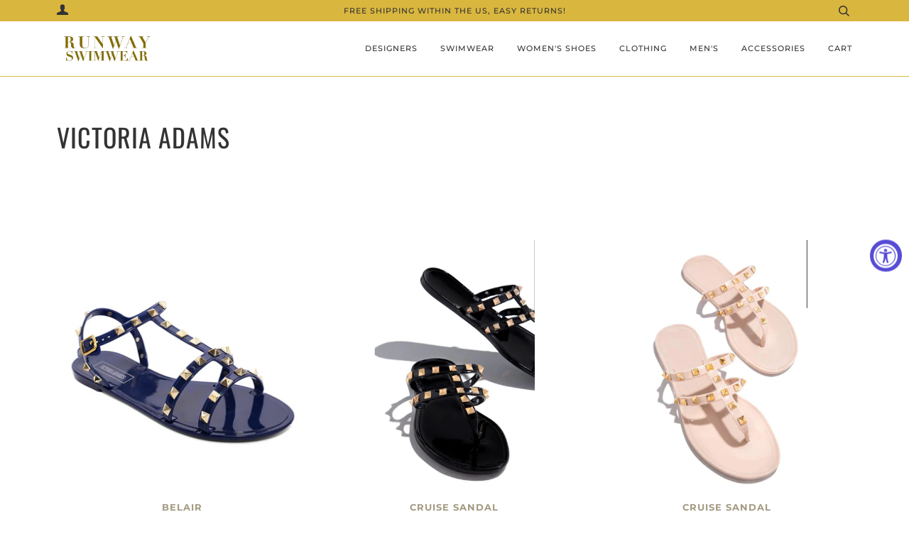

--- FILE ---
content_type: text/javascript
request_url: https://runwayswimwear.com/cdn/shop/t/13/assets/theme.js?v=174080973800383759311653499023
body_size: 59978
content:
window.slate=window.slate||{},window.theme=window.theme||{},window.timber=window.timber||{};/*! lazysizes - v4.0.0 */(function(a,b){var c=function(){b(a.lazySizes),a.removeEventListener("lazyunveilread",c,!0)};b=b.bind(null,a,a.document),typeof module=="object"&&module.exports?b(require("lazysizes")):a.lazySizes?c():a.addEventListener("lazyunveilread",c,!0)})(window,function(a,b,c){"use strict";if(a.addEventListener){var d=a.requestAnimationFrame||setTimeout,e=function(){var f,g,h,i,j=c.cfg,k={"data-bgset":1,"data-include":1,"data-poster":1,"data-bg":1,"data-script":1},l="(\\s|^)("+j.loadedClass,m=b.documentElement,n=function(a2){d(function(){c.rC(a2,j.loadedClass),j.unloadedClass&&c.rC(a2,j.unloadedClass),c.aC(a2,j.lazyClass)})},o=function(a2){var b2,c2,d2,e2;for(b2=0,c2=a2.length;c2>b2;b2++)d2=a2[b2],e2=d2.target,e2.getAttribute(d2.attributeName)&&(e2.localName=="source"&&e2.parentNode&&(e2=e2.parentNode.querySelector("img")),e2&&l.test(e2.className)&&n(e2))};j.unloadedClass&&(l+="|"+j.unloadedClass),l+="|"+j.loadingClass+")(\\s|$)",l=new RegExp(l),k[j.srcAttr]=1,k[j.srcsetAttr]=1,a.MutationObserver?(h=new MutationObserver(o),f=function(){i||(i=!0,h.observe(m,{subtree:!0,attributes:!0,attributeFilter:Object.keys(k)}))},g=function(){i&&(i=!1,h.disconnect())}):(m.addEventListener("DOMAttrModified",function(){var a2,b2=[],c2=function(){o(b2),b2=[],a2=!1};return function(d2){i&&k[d2.attrName]&&d2.newValue&&(b2.push({target:d2.target,attributeName:d2.attrName}),a2||(setTimeout(c2),a2=!0))}}(),!0),f=function(){i=!0},g=function(){i=!1}),addEventListener("lazybeforeunveil",g,!0),addEventListener("lazybeforeunveil",f),addEventListener("lazybeforesizes",g,!0),addEventListener("lazybeforesizes",f),f(),removeEventListener("lazybeforeunveil",e)};addEventListener("lazybeforeunveil",e)}});/*! lazysizes - v4.0.0 */(function(a,b){var c=function(){b(a.lazySizes),a.removeEventListener("lazyunveilread",c,!0)};b=b.bind(null,a,a.document),typeof module=="object"&&module.exports?b(require("lazysizes")):a.lazySizes?c():a.addEventListener("lazyunveilread",c,!0)})(window,function(a,b,c){"use strict";if(a.addEventListener){var d=/\s+/g,e=/\s*\|\s+|\s+\|\s*/g,f=/^(.+?)(?:\s+\[\s*(.+?)\s*\])?$/,g=/\(|\)|'/,h={contain:1,cover:1},i=function(a2){var b2=c.gW(a2,a2.parentNode);return(!a2._lazysizesWidth||b2>a2._lazysizesWidth)&&(a2._lazysizesWidth=b2),a2._lazysizesWidth},j=function(a2){var b2;return b2=(getComputedStyle(a2)||{getPropertyValue:function(){}}).getPropertyValue("background-size"),!h[b2]&&h[a2.style.backgroundSize]&&(b2=a2.style.backgroundSize),b2},k=function(a2,c2,g2){var h2=b.createElement("picture"),i2=c2.getAttribute(lazySizesConfig.sizesAttr),j2=c2.getAttribute("data-ratio"),k2=c2.getAttribute("data-optimumx");c2._lazybgset&&c2._lazybgset.parentNode==c2&&c2.removeChild(c2._lazybgset),Object.defineProperty(g2,"_lazybgset",{value:c2,writable:!0}),Object.defineProperty(c2,"_lazybgset",{value:h2,writable:!0}),a2=a2.replace(d," ").split(e),h2.style.display="none",g2.className=lazySizesConfig.lazyClass,a2.length!=1||i2||(i2="auto"),a2.forEach(function(a3){var c3=b.createElement("source");i2&&i2!="auto"&&c3.setAttribute("sizes",i2),a3.match(f)&&(c3.setAttribute(lazySizesConfig.srcsetAttr,RegExp.$1),RegExp.$2&&c3.setAttribute("media",lazySizesConfig.customMedia[RegExp.$2]||RegExp.$2)),h2.appendChild(c3)}),i2&&(g2.setAttribute(lazySizesConfig.sizesAttr,i2),c2.removeAttribute(lazySizesConfig.sizesAttr),c2.removeAttribute("sizes")),k2&&g2.setAttribute("data-optimumx",k2),j2&&g2.setAttribute("data-ratio",j2),h2.appendChild(g2),c2.appendChild(h2)},l=function(a2){if(a2.target._lazybgset){var b2=a2.target,d2=b2._lazybgset,e2=b2.currentSrc||b2.src;e2&&(d2.style.backgroundImage="url("+(g.test(e2)?JSON.stringify(e2):e2)+")"),b2._lazybgsetLoading&&(c.fire(d2,"_lazyloaded",{},!1,!0),delete b2._lazybgsetLoading)}};addEventListener("lazybeforeunveil",function(a2){var d2,e2,f2;!a2.defaultPrevented&&(d2=a2.target.getAttribute("data-bgset"))&&(f2=a2.target,e2=b.createElement("img"),e2.alt="",e2._lazybgsetLoading=!0,a2.detail.firesLoad=!0,k(d2,f2,e2),setTimeout(function(){c.loader.unveil(e2),c.rAF(function(){c.fire(e2,"_lazyloaded",{},!0,!0),e2.complete&&l({target:e2})})}))}),b.addEventListener("load",l,!0),a.addEventListener("lazybeforesizes",function(a2){if(a2.detail.instance==c&&a2.target._lazybgset&&a2.detail.dataAttr){var b2=a2.target._lazybgset,d2=j(b2);h[d2]&&(a2.target._lazysizesParentFit=d2,c.rAF(function(){a2.target.setAttribute("data-parent-fit",d2),a2.target._lazysizesParentFit&&delete a2.target._lazysizesParentFit}))}},!0),b.documentElement.addEventListener("lazybeforesizes",function(a2){!a2.defaultPrevented&&a2.target._lazybgset&&a2.detail.instance==c&&(a2.detail.width=i(a2.target._lazybgset))})}});/*! lazysizes - v4.0.0 */(function(a,b){var c=function(d){b(a.lazySizes,d),a.removeEventListener("lazyunveilread",c,!0)};b=b.bind(null,a,a.document),typeof module=="object"&&module.exports?b(require("lazysizes")):a.lazySizes?c():a.addEventListener("lazyunveilread",c,!0)})(window,function(a,b,c,d){"use strict";function e(a2){var b2=getComputedStyle(a2,null)||{},c2=b2.fontFamily||"",d2=c2.match(j)||"",e2=d2&&c2.match(k)||"";return e2&&(e2=e2[1]),{fit:d2&&d2[1]||"",position:n[e2]||e2||"center"}}function f(a2,b2){var d2,e2=c.cfg,f2=a2.cloneNode(!1),g2=f2.style,h2=function(){var b3=a2.currentSrc||a2.src;b3&&(g2.backgroundImage="url("+(m.test(b3)?JSON.stringify(b3):b3)+")",d2||(d2=!0,c.rC(f2,e2.loadingClass),c.aC(f2,e2.loadedClass)))};a2._lazysizesParentFit=b2.fit,a2.addEventListener("load",function(){c.rAF(h2)},!0),f2.addEventListener("load",function(){var a3=f2.currentSrc||f2.src;a3&&a3!=l&&(f2.src=l,f2.srcset="")}),c.rAF(function(){var d3=a2,i2=a2.parentNode;i2.nodeName.toUpperCase()=="PICTURE"&&(d3=i2,i2=i2.parentNode),c.rC(f2,e2.loadedClass),c.rC(f2,e2.lazyClass),c.aC(f2,e2.loadingClass),c.aC(f2,e2.objectFitClass||"lazysizes-display-clone"),f2.getAttribute(e2.srcsetAttr)&&f2.setAttribute(e2.srcsetAttr,""),f2.getAttribute(e2.srcAttr)&&f2.setAttribute(e2.srcAttr,""),f2.src=l,f2.srcset="",g2.backgroundRepeat="no-repeat",g2.backgroundPosition=b2.position,g2.backgroundSize=b2.fit,d3.style.display="none",a2.setAttribute("data-parent-fit",b2.fit),a2.setAttribute("data-parent-container","prev"),i2.insertBefore(f2,d3),a2._lazysizesParentFit&&delete a2._lazysizesParentFit,a2.complete&&h2()})}var g=b.createElement("a").style,h="objectFit"in g,i=h&&"objectPosition"in g,j=/object-fit["']*\s*:\s*["']*(contain|cover)/,k=/object-position["']*\s*:\s*["']*(.+?)(?=($|,|'|"|;))/,l="[data-uri]",m=/\(|\)|'/,n={center:"center","50% 50%":"center"};if(!h||!i){var o=function(a2){if(a2.detail.instance==c){var b2=a2.target,d2=e(b2);!d2.fit||h&&d2.position=="center"||f(b2,d2)}};a.addEventListener("lazyunveilread",o,!0),d&&d.detail&&o(d)}});/*! lazysizes - v4.0.0 */(function(a,b){var c=function(){b(a.lazySizes),a.removeEventListener("lazyunveilread",c,!0)};b=b.bind(null,a,a.document),typeof module=="object"&&module.exports?b(require("lazysizes")):a.lazySizes?c():a.addEventListener("lazyunveilread",c,!0)})(window,function(a,b,c){"use strict";if(a.addEventListener){var d,e=/^picture$/i,f=b.documentElement,g=function(){var a2,b2=/(([^,\s].[^\s]+)\s+(\d+)(w|h)(\s+(\d+)(w|h))?)/g,c2=function(b3,c3,d2,e2,f2,g2,h2,i2){a2.push({c:c3,u:d2,w:1*(i2=="w"?h2:e2)})};return function(d2){return a2=[],d2.replace(b2,c2),a2}}(),h=function(){var a2=function(a3,b3){return a3.w-b3.w},b2=function(b3,d2){var e2={srcset:b3.getAttribute(c.cfg.srcsetAttr)||""},f2=g(e2.srcset);return Object.defineProperty(b3,d2,{value:e2,writable:!0}),e2.cands=f2,e2.index=0,e2.dirty=!1,f2[0]&&f2[0].w?(f2.sort(a2),e2.cSrcset=[f2[e2.index].c]):(e2.cSrcset=e2.srcset?[e2.srcset]:[],e2.cands=[]),e2};return function(a3,c2){var d2,f2,g2,h2;if(!a3[c2]&&(h2=a3.parentNode||{},a3[c2]=b2(a3,c2),a3[c2].isImg=!0,e.test(h2.nodeName||"")))for(a3[c2].picture=!0,d2=h2.getElementsByTagName("source"),f2=0,g2=d2.length;g2>f2;f2++)b2(d2[f2],c2).isImg=!1;return a3[c2]}}(),i={_lazyOptimumx:function(){var a2=function(a3,b2,c2){var d2,e2,f2;return a3&&a3.d?(f2=c2>.7?.6:.4,a3.d>=c2?!1:(e2=Math.pow(a3.d-f2,1.6)||.1,.1>e2?e2=.1:e2>3&&(e2=3),d2=a3.d+(b2-c2)*e2,c2>d2)):!0};return function(b2,c2,d2){var e2,f2;for(e2=0;e2<b2.cands.length;e2++)if(f2=b2.cands[e2],f2.d=(f2.w||1)/c2,!(b2.index>=e2)){if(!(f2.d<=d2||a2(b2.cands[e2-1],f2.d,d2)))break;b2.cSrcset.push(f2.c),b2.index=e2}}}()},j=function(){var a2=function(a3,b2,c2,d2,e2){var f2,g2=a3[e2];g2&&(f2=g2.index,i[e2](g2,b2,c2),g2.dirty&&f2==g2.index||(g2.cSrcset.join(", "),a3.setAttribute(d2,g2.cSrcset.join(", ")),g2.dirty=!0))};return function(b2,c2,d2,e2,f2){var g2,h2,i2,j2,k2=b2[f2];if(k2.width=c2,k2.picture&&(h2=b2.parentNode))for(g2=h2.getElementsByTagName("source"),j2=0,i2=g2.length;i2>j2;j2++)a2(g2[j2],c2,d2,e2,f2);a2(b2,c2,d2,e2,f2)}}(),k=function(a2){var b2=a2.getAttribute("data-optimumx")||a2.getAttribute("data-maxdpr");return!b2&&d.constrainPixelDensity&&(b2="auto"),b2&&(b2=b2=="auto"?d.getOptimumX(a2):parseFloat(b2,10)),b2},l=function(){c&&!c.getOptimumX&&(c.getX=k,c.pWS=g,f.removeEventListener("lazybeforeunveil",l))};f.addEventListener("lazybeforeunveil",l),setTimeout(l),d=c&&c.cfg||a.lazySizesConfig,d||(d={},a.lazySizesConfig=d),typeof d.getOptimumX!="function"&&(d.getOptimumX=function(){var b2=a.devicePixelRatio||1;return b2>2.6?b2*=.6:b2>1.9?b2*=.8:b2-=.01,Math.min(Math.round(100*b2)/100,2)}),a.devicePixelRatio&&addEventListener("lazybeforesizes",function(a2){if(a2.detail.instance==c){var b2,e2,f2,g2,i2=a2.target,l2=a2.detail,m=l2.dataAttr;a2.defaultPrevented||!(b2=k(i2))||b2>=devicePixelRatio||(!m||!i2._lazyOptimumx||l2.reloaded||d.unloadedClass&&c.hC(i2,d.unloadedClass)||(i2._lazyOptimumx=null),e2=h(i2,"_lazyOptimumx"),f2=l2.width,f2&&(e2.width||0)<f2&&(g2=m?c.cfg.srcsetAttr:"srcset",c.rAF(function(){j(i2,f2,b2,g2,"_lazyOptimumx")})))}})}});/*! lazysizes - v4.0.0 */(function(a,b){var c=function(){b(a.lazySizes),a.removeEventListener("lazyunveilread",c,!0)};b=b.bind(null,a,a.document),typeof module=="object"&&module.exports?b(require("lazysizes")):a.lazySizes?c():a.addEventListener("lazyunveilread",c,!0)})(window,function(a,b,c){"use strict";if(a.addEventListener){var d=/\s+(\d+)(w|h)\s+(\d+)(w|h)/,e=/parent-fit["']*\s*:\s*["']*(contain|cover|width)/,f=/parent-container["']*\s*:\s*["']*(.+?)(?=(\s|$|,|'|"|;))/,g=/^picture$/i,h=function(a2){return getComputedStyle(a2,null)||{}},i={getParent:function(b2,c2){var d2=b2,e2=b2.parentNode;return c2&&c2!="prev"||!e2||!g.test(e2.nodeName||"")||(e2=e2.parentNode),c2!="self"&&(d2=c2=="prev"?b2.previousElementSibling:c2&&(e2.closest||a.jQuery)&&(e2.closest?e2.closest(c2):jQuery(e2).closest(c2)[0])||e2),d2},getFit:function(a2){var b2,c2,d2=h(a2),g2=d2.content||d2.fontFamily,j={fit:a2._lazysizesParentFit||a2.getAttribute("data-parent-fit")};return!j.fit&&g2&&(b2=g2.match(e))&&(j.fit=b2[1]),j.fit?(c2=a2._lazysizesParentContainer||a2.getAttribute("data-parent-container"),!c2&&g2&&(b2=g2.match(f))&&(c2=b2[1]),j.parent=i.getParent(a2,c2)):j.fit=d2.objectFit,j},getImageRatio:function(b2){var c2,e2,f2,h2,i2=b2.parentNode,j=i2&&g.test(i2.nodeName||"")?i2.querySelectorAll("source, img"):[b2];for(c2=0;c2<j.length;c2++)if(b2=j[c2],e2=b2.getAttribute(lazySizesConfig.srcsetAttr)||b2.getAttribute("srcset")||b2.getAttribute("data-pfsrcset")||b2.getAttribute("data-risrcset")||"",f2=b2._lsMedia||b2.getAttribute("media"),f2=lazySizesConfig.customMedia[b2.getAttribute("data-media")||f2]||f2,e2&&(!f2||(a.matchMedia&&matchMedia(f2)||{}).matches)){h2=parseFloat(b2.getAttribute("data-aspectratio")),!h2&&e2.match(d)&&(h2=RegExp.$2=="w"?RegExp.$1/RegExp.$3:RegExp.$3/RegExp.$1);break}return h2},calculateSize:function(a2,b2){var c2,d2,e2,f2,g2=this.getFit(a2),h2=g2.fit,i2=g2.parent;return h2=="width"||(h2=="contain"||h2=="cover")&&(e2=this.getImageRatio(a2))?(i2?b2=i2.clientWidth:i2=a2,f2=b2,h2=="width"?f2=b2:(d2=i2.clientHeight,d2>40&&(c2=b2/d2)&&(h2=="cover"&&e2>c2||h2=="contain"&&c2>e2)&&(f2=b2*(e2/c2))),f2):b2}};c.parentFit=i,b.addEventListener("lazybeforesizes",function(a2){if(!a2.defaultPrevented&&a2.detail.instance==c){var b2=a2.target;a2.detail.width=i.calculateSize(b2,a2.detail.width)}})}});/*! lazysizes - v4.0.0 */(function(a,b){var c=function(){b(a.lazySizes),a.removeEventListener("lazyunveilread",c,!0)};b=b.bind(null,a,a.document),typeof module=="object"&&module.exports?b(require("lazysizes"),require("../fix-ios-sizes/fix-ios-sizes")):a.lazySizes?c():a.addEventListener("lazyunveilread",c,!0)})(window,function(a,b,c){"use strict";var d,e=c&&c.cfg||a.lazySizesConfig,f=b.createElement("img"),g="sizes"in f&&"srcset"in f,h=/\s+\d+h/g,i=function(){var a2=/\s+(\d+)(w|h)\s+(\d+)(w|h)/,c2=Array.prototype.forEach;return function(d2){var e2=b.createElement("img"),f2=function(b2){var c3,d3=b2.getAttribute(lazySizesConfig.srcsetAttr);d3&&(d3.match(a2)&&(c3=RegExp.$2=="w"?RegExp.$1/RegExp.$3:RegExp.$3/RegExp.$1,c3&&b2.setAttribute("data-aspectratio",c3)),b2.setAttribute(lazySizesConfig.srcsetAttr,d3.replace(h,"")))},g2=function(a3){var b2=a3.target.parentNode;b2&&b2.nodeName=="PICTURE"&&c2.call(b2.getElementsByTagName("source"),f2),f2(a3.target)},i2=function(){e2.currentSrc&&b.removeEventListener("lazybeforeunveil",g2)};d2[1]&&(b.addEventListener("lazybeforeunveil",g2),e2.onload=i2,e2.onerror=i2,e2.srcset="data:,a 1w 1h",e2.complete&&i2())}}();if(e||(e={},a.lazySizesConfig=e),e.supportsType||(e.supportsType=function(a2){return!a2}),!a.picturefill&&!e.pf){if(a.HTMLPictureElement&&g)return b.msElementsFromPoint&&i(navigator.userAgent.match(/Edge\/(\d+)/)),void(e.pf=function(){});e.pf=function(b2){var c2,e2;if(!a.picturefill)for(c2=0,e2=b2.elements.length;e2>c2;c2++)d(b2.elements[c2])},d=function(){var f2=function(a2,b2){return a2.w-b2.w},i2=/^\s*\d+\.*\d*px\s*$/,j=function(a2){var b2,c2,d2=a2.length,e2=a2[d2-1],f3=0;for(f3;d2>f3;f3++)if(e2=a2[f3],e2.d=e2.w/a2.w,e2.d>=a2.d){!e2.cached&&(b2=a2[f3-1])&&b2.d>a2.d-.13*Math.pow(a2.d,2.2)&&(c2=Math.pow(b2.d-.6,1.6),b2.cached&&(b2.d+=.15*c2),b2.d+(e2.d-a2.d)*c2>a2.d&&(e2=b2));break}return e2},k=function(){var a2,b2=/(([^,\s].[^\s]+)\s+(\d+)w)/g,c2=/\s/,d2=function(b3,c3,d3,e2){a2.push({c:c3,u:d3,w:1*e2})};return function(e2){return a2=[],e2=e2.trim(),e2.replace(h,"").replace(b2,d2),a2.length||!e2||c2.test(e2)||a2.push({c:e2,u:e2,w:99}),a2}}(),l=function(){l.init||(l.init=!0,addEventListener("resize",function(){var a2,c2=b.getElementsByClassName("lazymatchmedia"),e2=function(){var a3,b2;for(a3=0,b2=c2.length;b2>a3;a3++)d(c2[a3])};return function(){clearTimeout(a2),a2=setTimeout(e2,66)}}()))},m=function(b2,d2){var f3,g2=b2.getAttribute("srcset")||b2.getAttribute(e.srcsetAttr);!g2&&d2&&(g2=b2._lazypolyfill?b2._lazypolyfill._set:b2.getAttribute(e.srcAttr)||b2.getAttribute("src")),b2._lazypolyfill&&b2._lazypolyfill._set==g2||(f3=k(g2||""),d2&&b2.parentNode&&(f3.isPicture=b2.parentNode.nodeName.toUpperCase()=="PICTURE",f3.isPicture&&a.matchMedia&&(c.aC(b2,"lazymatchmedia"),l())),f3._set=g2,Object.defineProperty(b2,"_lazypolyfill",{value:f3,writable:!0}))},n=function(b2){var d2=a.devicePixelRatio||1,e2=c.getX&&c.getX(b2);return Math.min(e2||d2,2.5,d2)},o=function(b2){return a.matchMedia?(o=function(a2){return!a2||(matchMedia(a2)||{}).matches})(b2):!b2},p=function(a2){var b2,d2,g2,h2,k2,l2,p2;if(h2=a2,m(h2,!0),k2=h2._lazypolyfill,k2.isPicture){for(d2=0,b2=a2.parentNode.getElementsByTagName("source"),g2=b2.length;g2>d2;d2++)if(e.supportsType(b2[d2].getAttribute("type"),a2)&&o(b2[d2].getAttribute("media"))){h2=b2[d2],m(h2),k2=h2._lazypolyfill;break}}return k2.length>1?(p2=h2.getAttribute("sizes")||"",p2=i2.test(p2)&&parseInt(p2,10)||c.gW(a2,a2.parentNode),k2.d=n(a2),!k2.src||!k2.w||k2.w<p2?(k2.w=p2,l2=j(k2.sort(f2)),k2.src=l2):l2=k2.src):l2=k2[0],l2},q=function(a2){if(!g||!a2.parentNode||a2.parentNode.nodeName.toUpperCase()=="PICTURE"){var b2=p(a2);b2&&b2.u&&a2._lazypolyfill.cur!=b2.u&&(a2._lazypolyfill.cur=b2.u,b2.cached=!0,a2.setAttribute(e.srcAttr,b2.u),a2.setAttribute("src",b2.u))}};return q.parse=k,q}(),e.loadedClass&&e.loadingClass&&function(){var a2=[];['img[sizes$="px"][srcset].',"picture > img:not([srcset])."].forEach(function(b2){a2.push(b2+e.loadedClass),a2.push(b2+e.loadingClass)}),e.pf({elements:b.querySelectorAll(a2.join(", "))})}()}});/*! lazysizes - v4.0.0 */(function(a,b){var c=function(){b(a.lazySizes),a.removeEventListener("lazyunveilread",c,!0)};b=b.bind(null,a,a.document),typeof module=="object"&&module.exports?b(require("lazysizes")):a.lazySizes?c():a.addEventListener("lazyunveilread",c,!0)})(window,function(a,b,c){"use strict";function d(b2,c2){var d2,e2,f2,g2,h2=a.getComputedStyle(b2);e2=b2.parentNode,g2={isPicture:!(!e2||!m.test(e2.nodeName||""))},f2=function(a2,c3){var d3=b2.getAttribute("data-"+a2);if(!d3){var e3=h2.getPropertyValue("--ls-"+a2);e3&&(d3=e3.trim())}if(d3){if(d3=="true")d3=!0;else if(d3=="false")d3=!1;else if(l.test(d3))d3=parseFloat(d3);else if(typeof j[a2]=="function")d3=j[a2](b2,d3);else if(q.test(d3))try{d3=JSON.parse(d3)}catch(f3){}g2[a2]=d3}else a2 in j&&typeof j[a2]!="function"?g2[a2]=j[a2]:c3&&typeof j[a2]=="function"&&(g2[a2]=j[a2](b2,d3))};for(d2 in j)f2(d2);return c2.replace(p,function(a2,b3){b3 in g2||f2(b3,!0)}),g2}function e(a2,b2){var c2=[],d2=function(a3,c3){return k[typeof b2[c3]]?b2[c3]:a3};return c2.srcset=[],b2.absUrl&&(s.setAttribute("href",a2),a2=s.href),a2=((b2.prefix||"")+a2+(b2.postfix||"")).replace(p,d2),b2.widths.forEach(function(d3){var e2=b2.widthmap[d3]||d3,f2={u:a2.replace(n,e2).replace(o,b2.ratio?Math.round(d3*b2.ratio):""),w:d3};c2.push(f2),c2.srcset.push(f2.c=f2.u+" "+d3+"w")}),c2}function f(a2,c2,d2){var f2=0,g2=0,h2=d2;if(a2){if(c2.ratio==="container"){for(f2=h2.scrollWidth,g2=h2.scrollHeight;!(f2&&g2||h2===b);)h2=h2.parentNode,f2=h2.scrollWidth,g2=h2.scrollHeight;f2&&g2&&(c2.ratio=g2/f2)}a2=e(a2,c2),a2.isPicture=c2.isPicture,u&&d2.nodeName.toUpperCase()=="IMG"?d2.removeAttribute(i.srcsetAttr):d2.setAttribute(i.srcsetAttr,a2.srcset.join(", ")),Object.defineProperty(d2,"_lazyrias",{value:a2,writable:!0})}}function g(a2,b2){var e2=d(a2,b2);return j.modifyOptions.call(a2,{target:a2,details:e2,detail:e2}),c.fire(a2,"lazyriasmodifyoptions",e2),e2}function h(a2){return a2.getAttribute(a2.getAttribute("data-srcattr")||j.srcAttr)||a2.getAttribute(i.srcsetAttr)||a2.getAttribute(i.srcAttr)||a2.getAttribute("data-pfsrcset")||""}var i,j,k={string:1,number:1},l=/^\-*\+*\d+\.*\d*$/,m=/^picture$/i,n=/\s*\{\s*width\s*\}\s*/i,o=/\s*\{\s*height\s*\}\s*/i,p=/\s*\{\s*([a-z0-9]+)\s*\}\s*/gi,q=/^\[.*\]|\{.*\}$/,r=/^(?:auto|\d+(px)?)$/,s=b.createElement("a"),t=b.createElement("img"),u="srcset"in t&&!("sizes"in t),v=!!a.HTMLPictureElement&&!u;(function(){var b2,d2=function(){},e2={prefix:"",postfix:"",srcAttr:"data-src",absUrl:!1,modifyOptions:d2,widthmap:{},ratio:!1};i=c&&c.cfg||a.lazySizesConfig,i||(i={},a.lazySizesConfig=i),i.supportsType||(i.supportsType=function(a2){return!a2}),i.rias||(i.rias={}),j=i.rias,"widths"in j||(j.widths=[],function(a2){for(var b3,c2=0;!b3||3e3>b3;)c2+=5,c2>30&&(c2+=1),b3=36*c2,a2.push(b3)}(j.widths));for(b2 in e2)b2 in j||(j[b2]=e2[b2])})(),addEventListener("lazybeforesizes",function(a2){if(a2.detail.instance==c){var b2,d2,e2,k2,l2,m2,o2,p2,q2,s2,t2,u2,x;if(b2=a2.target,a2.detail.dataAttr&&!a2.defaultPrevented&&!j.disabled&&(q2=b2.getAttribute(i.sizesAttr)||b2.getAttribute("sizes"))&&r.test(q2)){if(d2=h(b2),e2=g(b2,d2),t2=n.test(e2.prefix)||n.test(e2.postfix),e2.isPicture&&(k2=b2.parentNode))for(l2=k2.getElementsByTagName("source"),m2=0,o2=l2.length;o2>m2;m2++)(t2||n.test(p2=h(l2[m2])))&&(f(p2,e2,l2[m2]),u2=!0);t2||n.test(d2)?(f(d2,e2,b2),u2=!0):u2&&(x=[],x.srcset=[],x.isPicture=!0,Object.defineProperty(b2,"_lazyrias",{value:x,writable:!0})),u2&&(v?b2.removeAttribute(i.srcAttr):q2!="auto"&&(s2={width:parseInt(q2,10)},w({target:b2,detail:s2})))}}},!0);var w=function(){var d2=function(a2,b2){return a2.w-b2.w},e2=function(a2){var b2,c2,d3=a2.length,e3=a2[d3-1],f3=0;for(f3;d3>f3;f3++)if(e3=a2[f3],e3.d=e3.w/a2.w,e3.d>=a2.d){!e3.cached&&(b2=a2[f3-1])&&b2.d>a2.d-.13*Math.pow(a2.d,2.2)&&(c2=Math.pow(b2.d-.6,1.6),b2.cached&&(b2.d+=.15*c2),b2.d+(e3.d-a2.d)*c2>a2.d&&(e3=b2));break}return e3},f2=function(a2,b2){var d3;return!a2._lazyrias&&c.pWS&&(d3=c.pWS(a2.getAttribute(i.srcsetAttr||""))).length&&(Object.defineProperty(a2,"_lazyrias",{value:d3,writable:!0}),b2&&a2.parentNode&&(d3.isPicture=a2.parentNode.nodeName.toUpperCase()=="PICTURE")),a2._lazyrias},g2=function(b2){var d3=a.devicePixelRatio||1,e3=c.getX&&c.getX(b2);return Math.min(e3||d3,2.4,d3)},h2=function(b2,c2){var h3,i2,j3,k2,l2,m2;if(l2=b2._lazyrias,l2.isPicture&&a.matchMedia){for(i2=0,h3=b2.parentNode.getElementsByTagName("source"),j3=h3.length;j3>i2;i2++)if(f2(h3[i2])&&!h3[i2].getAttribute("type")&&(!(k2=h3[i2].getAttribute("media"))||(matchMedia(k2)||{}).matches)){l2=h3[i2]._lazyrias;break}}return(!l2.w||l2.w<c2)&&(l2.w=c2,l2.d=g2(b2),m2=e2(l2.sort(d2))),m2},j2=function(d3){if(d3.detail.instance==c){var e3,g3=d3.target;return!u&&(a.respimage||a.picturefill||lazySizesConfig.pf)?void b.removeEventListener("lazybeforesizes",j2):void(("_lazyrias"in g3||d3.detail.dataAttr&&f2(g3,!0))&&(e3=h2(g3,d3.detail.width),e3&&e3.u&&g3._lazyrias.cur!=e3.u&&(g3._lazyrias.cur=e3.u,e3.cached=!0,c.rAF(function(){g3.setAttribute(i.srcAttr,e3.u),g3.setAttribute("src",e3.u)}))))}};return v?j2=function(){}:addEventListener("lazybeforesizes",j2),j2}()});/*! lazysizes - v4.0.0 */(function(a,b){var c=b(a,a.document);a.lazySizes=c,typeof module=="object"&&module.exports&&(module.exports=c)})(window,function(a,b){"use strict";if(b.getElementsByClassName){var c,d,e=b.documentElement,f=a.Date,g=a.HTMLPictureElement,h="addEventListener",i="getAttribute",j=a[h],k=a.setTimeout,l=a.requestAnimationFrame||k,m=a.requestIdleCallback,n=/^picture$/i,o=["load","error","lazyincluded","_lazyloaded"],p={},q=Array.prototype.forEach,r=function(a2,b2){return p[b2]||(p[b2]=new RegExp("(\\s|^)"+b2+"(\\s|$)")),p[b2].test(a2[i]("class")||"")&&p[b2]},s=function(a2,b2){r(a2,b2)||a2.setAttribute("class",(a2[i]("class")||"").trim()+" "+b2)},t=function(a2,b2){var c2;(c2=r(a2,b2))&&a2.setAttribute("class",(a2[i]("class")||"").replace(c2," "))},u=function(a2,b2,c2){var d2=c2?h:"removeEventListener";c2&&u(a2,b2),o.forEach(function(c3){a2[d2](c3,b2)})},v=function(a2,d2,e2,f2,g2){var h2=b.createEvent("CustomEvent");return e2||(e2={}),e2.instance=c,h2.initCustomEvent(d2,!f2,!g2,e2),a2.dispatchEvent(h2),h2},w=function(b2,c2){var e2;!g&&(e2=a.picturefill||d.pf)?e2({reevaluate:!0,elements:[b2]}):c2&&c2.src&&(b2.src=c2.src)},x=function(a2,b2){return(getComputedStyle(a2,null)||{})[b2]},y=function(a2,b2,c2){for(c2=c2||a2.offsetWidth;c2<d.minSize&&b2&&!a2._lazysizesWidth;)c2=b2.offsetWidth,b2=b2.parentNode;return c2},z=function(){var a2,c2,d2=[],e2=[],f2=d2,g2=function(){var b2=f2;for(f2=d2.length?e2:d2,a2=!0,c2=!1;b2.length;)b2.shift()();a2=!1},h2=function(d3,e3){a2&&!e3?d3.apply(this,arguments):(f2.push(d3),c2||(c2=!0,(b.hidden?k:l)(g2)))};return h2._lsFlush=g2,h2}(),A=function(a2,b2){return b2?function(){z(a2)}:function(){var b3=this,c2=arguments;z(function(){a2.apply(b3,c2)})}},B=function(a2){var b2,c2=0,e2=125,g2=d.ricTimeout,h2=function(){b2=!1,c2=f.now(),a2()},i2=m&&d.ricTimeout?function(){m(h2,{timeout:g2}),g2!==d.ricTimeout&&(g2=d.ricTimeout)}:A(function(){k(h2)},!0);return function(a3){var d2;(a3=a3===!0)&&(g2=33),b2||(b2=!0,d2=e2-(f.now()-c2),0>d2&&(d2=0),a3||9>d2&&m?i2():k(i2,d2))}},C=function(a2){var b2,c2,d2=99,e2=function(){b2=null,a2()},g2=function(){var a3=f.now()-c2;d2>a3?k(g2,d2-a3):(m||e2)(e2)};return function(){c2=f.now(),b2||(b2=k(g2,d2))}};(function(){var b2,c2={lazyClass:"lazyload",loadedClass:"lazyloaded",loadingClass:"lazyloading",preloadClass:"lazypreload",errorClass:"lazyerror",autosizesClass:"lazyautosizes",srcAttr:"data-src",srcsetAttr:"data-srcset",sizesAttr:"data-sizes",minSize:40,customMedia:{},init:!0,expFactor:1.5,hFac:.8,loadMode:2,loadHidden:!0,ricTimeout:300};d=a.lazySizesConfig||a.lazysizesConfig||{};for(b2 in c2)b2 in d||(d[b2]=c2[b2]);a.lazySizesConfig=d,k(function(){d.init&&F()})})();var D=function(){var g2,l2,m2,o2,p2,y2,D2,F2,G,H,I,J,K,L,M=/^img$/i,N=/^iframe$/i,O="onscroll"in a&&!/glebot/.test(navigator.userAgent),P=0,Q=0,R=0,S=-1,T=function(a2){R--,a2&&a2.target&&u(a2.target,T),(!a2||0>R||!a2.target)&&(R=0)},U=function(a2,c2){var d2,f2=a2,g3=x(b.body,"visibility")=="hidden"||x(a2,"visibility")!="hidden";for(F2-=c2,I+=c2,G-=c2,H+=c2;g3&&(f2=f2.offsetParent)&&f2!=b.body&&f2!=e;)g3=(x(f2,"opacity")||1)>0,g3&&x(f2,"overflow")!="visible"&&(d2=f2.getBoundingClientRect(),g3=H>d2.left&&G<d2.right&&I>d2.top-1&&F2<d2.bottom+1);return g3},V=function(){var a2,f2,h2,j2,k2,m3,n2,p3,q2,r2=c.elements;if((o2=d.loadMode)&&8>R&&(a2=r2.length)){for(f2=0,S++,K==null&&("expand"in d||(d.expand=e.clientHeight>500&&e.clientWidth>500?500:370),J=d.expand,K=J*d.expFactor),K>Q&&1>R&&S>2&&o2>2&&!b.hidden?(Q=K,S=0):Q=o2>1&&S>1&&6>R?J:P;a2>f2;f2++)if(r2[f2]&&!r2[f2]._lazyRace)if(O)if((p3=r2[f2][i]("data-expand"))&&(m3=1*p3)||(m3=Q),q2!==m3&&(y2=innerWidth+m3*L,D2=innerHeight+m3,n2=-1*m3,q2=m3),h2=r2[f2].getBoundingClientRect(),(I=h2.bottom)>=n2&&(F2=h2.top)<=D2&&(H=h2.right)>=n2*L&&(G=h2.left)<=y2&&(I||H||G||F2)&&(d.loadHidden||x(r2[f2],"visibility")!="hidden")&&(l2&&3>R&&!p3&&(3>o2||4>S)||U(r2[f2],m3))){if(ba(r2[f2]),k2=!0,R>9)break}else!k2&&l2&&!j2&&4>R&&4>S&&o2>2&&(g2[0]||d.preloadAfterLoad)&&(g2[0]||!p3&&(I||H||G||F2||r2[f2][i](d.sizesAttr)!="auto"))&&(j2=g2[0]||r2[f2]);else ba(r2[f2]);j2&&!k2&&ba(j2)}},W=B(V),X=function(a2){s(a2.target,d.loadedClass),t(a2.target,d.loadingClass),u(a2.target,Z),v(a2.target,"lazyloaded")},Y=A(X),Z=function(a2){Y({target:a2.target})},$2=function(a2,b2){try{a2.contentWindow.location.replace(b2)}catch(c2){a2.src=b2}},_2=function(a2){var b2,c2=a2[i](d.srcsetAttr);(b2=d.customMedia[a2[i]("data-media")||a2[i]("media")])&&a2.setAttribute("media",b2),c2&&a2.setAttribute("srcset",c2)},aa=A(function(a2,b2,c2,e2,f2){var g3,h2,j2,l3,o3,p3;(o3=v(a2,"lazybeforeunveil",b2)).defaultPrevented||(e2&&(c2?s(a2,d.autosizesClass):a2.setAttribute("sizes",e2)),h2=a2[i](d.srcsetAttr),g3=a2[i](d.srcAttr),f2&&(j2=a2.parentNode,l3=j2&&n.test(j2.nodeName||"")),p3=b2.firesLoad||"src"in a2&&(h2||g3||l3),o3={target:a2},p3&&(u(a2,T,!0),clearTimeout(m2),m2=k(T,2500),s(a2,d.loadingClass),u(a2,Z,!0)),l3&&q.call(j2.getElementsByTagName("source"),_2),h2?a2.setAttribute("srcset",h2):g3&&!l3&&(N.test(a2.nodeName)?$2(a2,g3):a2.src=g3),f2&&(h2||l3)&&w(a2,{src:g3})),a2._lazyRace&&delete a2._lazyRace,t(a2,d.lazyClass),z(function(){(!p3||a2.complete&&a2.naturalWidth>1)&&(p3?T(o3):R--,X(o3))},!0)}),ba=function(a2){var b2,c2=M.test(a2.nodeName),e2=c2&&(a2[i](d.sizesAttr)||a2[i]("sizes")),f2=e2=="auto";(!f2&&l2||!c2||!a2[i]("src")&&!a2.srcset||a2.complete||r(a2,d.errorClass)||!r(a2,d.lazyClass))&&(b2=v(a2,"lazyunveilread").detail,f2&&E.updateElem(a2,!0,a2.offsetWidth),a2._lazyRace=!0,R++,aa(a2,b2,f2,e2,c2))},ca=function(){if(!l2){if(f.now()-p2<999)return void k(ca,999);var a2=C(function(){d.loadMode=3,W()});l2=!0,d.loadMode=3,W(),j("scroll",function(){d.loadMode==3&&(d.loadMode=2),a2()},!0)}};return{_:function(){p2=f.now(),c.elements=b.getElementsByClassName(d.lazyClass),g2=b.getElementsByClassName(d.lazyClass+" "+d.preloadClass),L=d.hFac,j("scroll",W,!0),j("resize",W,!0),a.MutationObserver?new MutationObserver(W).observe(e,{childList:!0,subtree:!0,attributes:!0}):(e[h]("DOMNodeInserted",W,!0),e[h]("DOMAttrModified",W,!0),setInterval(W,999)),j("hashchange",W,!0),["focus","mouseover","click","load","transitionend","animationend","webkitAnimationEnd"].forEach(function(a2){b[h](a2,W,!0)}),/d$|^c/.test(b.readyState)?ca():(j("load",ca),b[h]("DOMContentLoaded",W),k(ca,2e4)),c.elements.length?(V(),z._lsFlush()):W()},checkElems:W,unveil:ba}}(),E=function(){var a2,c2=A(function(a3,b2,c3,d2){var e3,f3,g3;if(a3._lazysizesWidth=d2,d2+="px",a3.setAttribute("sizes",d2),n.test(b2.nodeName||""))for(e3=b2.getElementsByTagName("source"),f3=0,g3=e3.length;g3>f3;f3++)e3[f3].setAttribute("sizes",d2);c3.detail.dataAttr||w(a3,c3.detail)}),e2=function(a3,b2,d2){var e3,f3=a3.parentNode;f3&&(d2=y(a3,f3,d2),e3=v(a3,"lazybeforesizes",{width:d2,dataAttr:!!b2}),e3.defaultPrevented||(d2=e3.detail.width,d2&&d2!==a3._lazysizesWidth&&c2(a3,f3,e3,d2)))},f2=function(){var b2,c3=a2.length;if(c3)for(b2=0;c3>b2;b2++)e2(a2[b2])},g2=C(f2);return{_:function(){a2=b.getElementsByClassName(d.autosizesClass),j("resize",g2)},checkElems:g2,updateElem:e2}}(),F=function(){F.i||(F.i=!0,E._(),D._())};return c={cfg:d,autoSizer:E,loader:D,init:F,uP:w,aC:s,rC:t,hC:r,fire:v,gW:y,rAF:z}}});/**
 * @license
 * lodash 4.5.1 (Custom Build) lodash.com/license | Underscore.js 1.8.3 underscorejs.org/LICENSE
 * Build: `lodash core -o ./dist/lodash.core.js`
 */(function(){function n(n2,t2){for(var r2=-1,e2=t2.length,u2=n2.length;++r2<e2;)n2[u2+r2]=t2[r2];return n2}function t(n2,t2,r2){for(var e2=-1,u2=n2.length;++e2<u2;){var o2=n2[e2],i2=t2(o2);if(i2!=null&&(c2===an?i2===i2:r2(i2,c2)))var c2=i2,f2=o2}return f2}function r(n2,t2,r2){var e2;return r2(n2,function(n3,r3,u2){return t2(n3,r3,u2)?(e2=n3,!1):void 0}),e2}function e(n2,t2,r2,e2,u2){return u2(n2,function(n3,u3,o2){r2=e2?(e2=!1,n3):t2(r2,n3,u3,o2)}),r2}function u(n2,t2){return O(t2,function(t3){return n2[t3]})}function o(n2){return n2&&n2.Object===Object?n2:null}function i(n2){return vn[n2]}function c(n2){var t2=!1;if(n2!=null&&typeof n2.toString!="function")try{t2=!!(n2+"")}catch(r2){}return t2}function f(n2,t2){return n2=typeof n2=="number"||hn.test(n2)?+n2:-1,n2>-1&&n2%1==0&&(t2==null?9007199254740991:t2)>n2}function a(n2){if(Y(n2)&&!Pn(n2)){if(n2 instanceof l)return n2;if(En.call(n2,"__wrapped__")){var t2=new l(n2.__wrapped__,n2.__chain__);return t2.__actions__=N(n2.__actions__),t2}}return new l(n2)}function l(n2,t2){this.__wrapped__=n2,this.__actions__=[],this.__chain__=!!t2}function p(n2,t2,r2,e2){var u2;return(u2=n2===an)||(u2=xn[r2],u2=(n2===u2||n2!==n2&&u2!==u2)&&!En.call(e2,r2)),u2?t2:n2}function s(n2){return X(n2)?Fn(n2):{}}function h(n2,t2,r2){if(typeof n2!="function")throw new TypeError("Expected a function");return setTimeout(function(){n2.apply(an,r2)},t2)}function v(n2,t2){var r2=!0;return $n(n2,function(n3,e2,u2){return r2=!!t2(n3,e2,u2)}),r2}function y(n2,t2){var r2=[];return $n(n2,function(n3,e2,u2){t2(n3,e2,u2)&&r2.push(n3)}),r2}function _2(t2,r2,e2,u2){u2||(u2=[]);for(var o2=-1,i2=t2.length;++o2<i2;){var c2=t2[o2];r2>0&&Y(c2)&&L(c2)&&(e2||Pn(c2)||K(c2))?r2>1?_2(c2,r2-1,e2,u2):n(u2,c2):e2||(u2[u2.length]=c2)}return u2}function g(n2,t2){return n2&&qn(n2,t2,en)}function b(n2,t2){return y(t2,function(t3){return Q(n2[t3])})}function j(n2,t2,r2,e2,u2){return n2===t2?!0:n2==null||t2==null||!X(n2)&&!Y(t2)?n2!==n2&&t2!==t2:m(n2,t2,j,r2,e2,u2)}function m(n2,t2,r2,e2,u2,o2){var i2=Pn(n2),f2=Pn(t2),a2="[object Array]",l2="[object Array]";i2||(a2=kn.call(n2),a2=="[object Arguments]"&&(a2="[object Object]")),f2||(l2=kn.call(t2),l2=="[object Arguments]"&&(l2="[object Object]"));var p2=a2=="[object Object]"&&!c(n2),f2=l2=="[object Object]"&&!c(t2);return!(l2=a2==l2)||i2||p2?2&u2||(a2=p2&&En.call(n2,"__wrapped__"),f2=f2&&En.call(t2,"__wrapped__"),!a2&&!f2)?l2?(o2||(o2=[]),(a2=J(o2,function(t3){return t3[0]===n2}))&&a2[1]?a2[1]==t2:(o2.push([n2,t2]),t2=(i2?I:q)(n2,t2,r2,e2,u2,o2),o2.pop(),t2)):!1:r2(a2?n2.value():n2,f2?t2.value():t2,e2,u2,o2):$2(n2,t2,a2)}function d(n2){var t2=typeof n2;return t2=="function"?n2:n2==null?cn:(t2=="object"?x:A)(n2)}function w(n2){n2=n2==null?n2:Object(n2);var t2,r2=[];for(t2 in n2)r2.push(t2);return r2}function O(n2,t2){var r2=-1,e2=L(n2)?Array(n2.length):[];return $n(n2,function(n3,u2,o2){e2[++r2]=t2(n3,u2,o2)}),e2}function x(n2){var t2=en(n2);return function(r2){var e2=t2.length;if(r2==null)return!e2;for(r2=Object(r2);e2--;){var u2=t2[e2];if(!(u2 in r2&&j(n2[u2],r2[u2],an,3)))return!1}return!0}}function E(n2,t2){return n2=Object(n2),P(t2,function(t3,r2){return r2 in n2&&(t3[r2]=n2[r2]),t3},{})}function A(n2){return function(t2){return t2==null?an:t2[n2]}}function k(n2,t2,r2){var e2=-1,u2=n2.length;for(0>t2&&(t2=-t2>u2?0:u2+t2),r2=r2>u2?u2:r2,0>r2&&(r2+=u2),u2=t2>r2?0:r2-t2>>>0,t2>>>=0,r2=Array(u2);++e2<u2;)r2[e2]=n2[e2+t2];return r2}function N(n2){return k(n2,0,n2.length)}function S(n2,t2){var r2;return $n(n2,function(n3,e2,u2){return r2=t2(n3,e2,u2),!r2}),!!r2}function T(t2,r2){return P(r2,function(t3,r3){return r3.func.apply(r3.thisArg,n([t3],r3.args))},t2)}function F(n2,t2,r2,e2){r2||(r2={});for(var u2=-1,o2=t2.length;++u2<o2;){var i2=t2[u2],c2=e2?e2(r2[i2],n2[i2],i2,r2,n2):n2[i2],f2=r2,a2=f2[i2];En.call(f2,i2)&&(a2===c2||a2!==a2&&c2!==c2)&&(c2!==an||i2 in f2)||(f2[i2]=c2)}return r2}function R(n2){return V(function(t2,r2){var e2=-1,u2=r2.length,o2=u2>1?r2[u2-1]:an,o2=typeof o2=="function"?(u2--,o2):an;for(t2=Object(t2);++e2<u2;){var i2=r2[e2];i2&&n2(t2,i2,e2,o2)}return t2})}function B(n2){return function(){var t2=arguments,r2=s(n2.prototype),t2=n2.apply(r2,t2);return X(t2)?t2:r2}}function D(n2,t2,r2){function e2(){for(var o2=-1,i2=arguments.length,c2=-1,f2=r2.length,a2=Array(f2+i2),l2=this&&this!==wn&&this instanceof e2?u2:n2;++c2<f2;)a2[c2]=r2[c2];for(;i2--;)a2[c2++]=arguments[++o2];return l2.apply(t2,a2)}if(typeof n2!="function")throw new TypeError("Expected a function");var u2=B(n2);return e2}function I(n2,t2,r2,e2,u2,o2){var i2=-1,c2=1&u2,f2=n2.length,a2=t2.length;if(f2!=a2&&!(2&u2&&a2>f2))return!1;for(a2=!0;++i2<f2;){var l2=n2[i2],p2=t2[i2];if(an!==void 0){a2=!1;break}if(c2){if(!S(t2,function(n3){return l2===n3||r2(l2,n3,e2,u2,o2)})){a2=!1;break}}else if(l2!==p2&&!r2(l2,p2,e2,u2,o2)){a2=!1;break}}return a2}function $2(n2,t2,r2){switch(r2){case"[object Boolean]":case"[object Date]":return+n2==+t2;case"[object Error]":return n2.name==t2.name&&n2.message==t2.message;case"[object Number]":return n2!=+n2?t2!=+t2:n2==+t2;case"[object RegExp]":case"[object String]":return n2==t2+""}return!1}function q(n2,t2,r2,e2,u2,o2){var i2=2&u2,c2=en(n2),f2=c2.length,a2=en(t2).length;if(f2!=a2&&!i2)return!1;for(var l2=f2;l2--;){var p2=c2[l2];if(!(i2?p2 in t2:En.call(t2,p2)))return!1}for(a2=!0;++l2<f2;){var p2=c2[l2],s2=n2[p2],h2=t2[p2];if(an!==void 0||s2!==h2&&!r2(s2,h2,e2,u2,o2)){a2=!1;break}i2||(i2=p2=="constructor")}return a2&&!i2&&(r2=n2.constructor,e2=t2.constructor,r2!=e2&&"constructor"in n2&&"constructor"in t2&&!(typeof r2=="function"&&r2 instanceof r2&&typeof e2=="function"&&e2 instanceof e2)&&(a2=!1)),a2}function z(n2){var t2=n2?n2.length:an;if(W(t2)&&(Pn(n2)||nn(n2)||K(n2))){n2=String;for(var r2=-1,e2=Array(t2);++r2<t2;)e2[r2]=n2(r2);t2=e2}else t2=null;return t2}function C(n2){var t2=n2&&n2.constructor,t2=Q(t2)&&t2.prototype||xn;return n2===t2}function G(n2){return n2?n2[0]:an}function J(n2,t2){return r(n2,d(t2),$n)}function M(n2,t2){return $n(n2,typeof t2=="function"?t2:cn)}function P(n2,t2,r2){return e(n2,d(t2),r2,3>arguments.length,$n)}function U(n2,t2){var r2;if(typeof t2!="function")throw new TypeError("Expected a function");return n2=Un(n2),function(){return 0<--n2&&(r2=t2.apply(this,arguments)),1>=n2&&(t2=an),r2}}function V(n2){var t2;if(typeof n2!="function")throw new TypeError("Expected a function");return t2=In(t2===an?n2.length-1:Un(t2),0),function(){for(var r2=arguments,e2=-1,u2=In(r2.length-t2,0),o2=Array(u2);++e2<u2;)o2[e2]=r2[t2+e2];for(u2=Array(t2+1),e2=-1;++e2<t2;)u2[e2]=r2[e2];return u2[t2]=o2,n2.apply(this,u2)}}function H(n2,t2){return n2>t2}function K(n2){return Y(n2)&&L(n2)&&En.call(n2,"callee")&&(!Rn.call(n2,"callee")||kn.call(n2)=="[object Arguments]")}function L(n2){return n2!=null&&!(typeof n2=="function"&&Q(n2))&&W(zn(n2))}function Q(n2){return n2=X(n2)?kn.call(n2):"",n2=="[object Function]"||n2=="[object GeneratorFunction]"}function W(n2){return typeof n2=="number"&&n2>-1&&n2%1==0&&9007199254740991>=n2}function X(n2){var t2=typeof n2;return!!n2&&(t2=="object"||t2=="function")}function Y(n2){return!!n2&&typeof n2=="object"}function Z(n2){return typeof n2=="number"||Y(n2)&&kn.call(n2)=="[object Number]"}function nn(n2){return typeof n2=="string"||!Pn(n2)&&Y(n2)&&kn.call(n2)=="[object String]"}function tn(n2,t2){return t2>n2}function rn(n2){return typeof n2=="string"?n2:n2==null?"":n2+""}function en(n2){var t2=C(n2);if(!t2&&!L(n2))return Dn(Object(n2));var r2,e2=z(n2),u2=!!e2,e2=e2||[],o2=e2.length;for(r2 in n2)!En.call(n2,r2)||u2&&(r2=="length"||f(r2,o2))||t2&&r2=="constructor"||e2.push(r2);return e2}function un(n2){for(var t2=-1,r2=C(n2),e2=w(n2),u2=e2.length,o2=z(n2),i2=!!o2,o2=o2||[],c2=o2.length;++t2<u2;){var a2=e2[t2];i2&&(a2=="length"||f(a2,c2))||a2=="constructor"&&(r2||!En.call(n2,a2))||o2.push(a2)}return o2}function on(n2){return n2?u(n2,en(n2)):[]}function cn(n2){return n2}function fn(t2,r2,e2){var u2=en(r2),o2=b(r2,u2);e2!=null||X(r2)&&(o2.length||!u2.length)||(e2=r2,r2=t2,t2=this,o2=b(r2,en(r2)));var i2=X(e2)&&"chain"in e2?e2.chain:!0,c2=Q(t2);return $n(o2,function(e3){var u3=r2[e3];t2[e3]=u3,c2&&(t2.prototype[e3]=function(){var r3=this.__chain__;if(i2||r3){var e4=t2(this.__wrapped__);return(e4.__actions__=N(this.__actions__)).push({func:u3,args:arguments,thisArg:t2}),e4.__chain__=r3,e4}return u3.apply(t2,n([this.value()],arguments))})}),t2}var an,ln=1/0,pn=/[&<>"'`]/g,sn=RegExp(pn.source),hn=/^(?:0|[1-9]\d*)$/,vn={"&":"&amp;","<":"&lt;",">":"&gt;",'"':"&quot;","'":"&#39;","`":"&#96;"},yn={function:!0,object:!0},_n=yn[typeof exports]&&exports&&!exports.nodeType?exports:an,gn=yn[typeof module]&&module&&!module.nodeType?module:an,bn=gn&&gn.exports===_n?_n:an,jn=o(yn[typeof self]&&self),mn=o(yn[typeof window]&&window),dn=o(yn[typeof this]&&this),wn=o(_n&&gn&&typeof global=="object"&&global)||mn!==(dn&&dn.window)&&mn||jn||dn||Function("return this")(),On=Array.prototype,xn=Object.prototype,En=xn.hasOwnProperty,An=0,kn=xn.toString,Nn=wn._,Sn=wn.Reflect,Tn=Sn?Sn.f:an,Fn=Object.create,Rn=xn.propertyIsEnumerable,Bn=wn.isFinite,Dn=Object.keys,In=Math.max,$n=function(n2,t2){return function(r2,e2){if(r2==null)return r2;if(!L(r2))return n2(r2,e2);for(var u2=r2.length,o2=t2?u2:-1,i2=Object(r2);(t2?o2--:++o2<u2)&&e2(i2[o2],o2,i2)!==!1;);return r2}}(g),qn=function(n2){return function(t2,r2,e2){var u2=-1,o2=Object(t2);e2=e2(t2);for(var i2=e2.length;i2--;){var c2=e2[n2?i2:++u2];if(r2(o2[c2],c2,o2)===!1)break}return t2}}();Tn&&!Rn.call({valueOf:1},"valueOf")&&(w=function(n2){n2=Tn(n2);for(var t2,r2=[];!(t2=n2.next()).done;)r2.push(t2.value);return r2});var zn=A("length"),Cn=V(function(t2,r2){return Pn(t2)||(t2=t2==null?[]:[Object(t2)]),_2(r2,1),n(N(t2),on)}),Gn=V(function(n2,t2,r2){return D(n2,t2,r2)}),Jn=V(function(n2,t2){return h(n2,1,t2)}),Mn=V(function(n2,t2,r2){return h(n2,Vn(t2)||0,r2)}),Pn=Array.isArray,Un=Number,Vn=Number,Hn=R(function(n2,t2){F(t2,en(t2),n2)}),Kn=R(function(n2,t2){F(t2,un(t2),n2)}),Ln=R(function(n2,t2,r2,e2){F(t2,un(t2),n2,e2)}),Qn=V(function(n2){return n2.push(an,p),Ln.apply(an,n2)}),Wn=V(function(n2,t2){return n2==null?{}:E(n2,_2(t2,1))}),Xn=d;l.prototype=s(a.prototype),l.prototype.constructor=l,a.assignIn=Kn,a.before=U,a.bind=Gn,a.chain=function(n2){return n2=a(n2),n2.__chain__=!0,n2},a.compact=function(n2){return y(n2,Boolean)},a.concat=Cn,a.create=function(n2,t2){var r2=s(n2);return t2?Hn(r2,t2):r2},a.defaults=Qn,a.defer=Jn,a.delay=Mn,a.filter=function(n2,t2){return y(n2,d(t2))},a.flatten=function(n2){return n2&&n2.length?_2(n2,1):[]},a.flattenDeep=function(n2){return n2&&n2.length?_2(n2,ln):[]},a.iteratee=Xn,a.keys=en,a.map=function(n2,t2){return O(n2,d(t2))},a.matches=function(n2){return x(Hn({},n2))},a.mixin=fn,a.negate=function(n2){if(typeof n2!="function")throw new TypeError("Expected a function");return function(){return!n2.apply(this,arguments)}},a.once=function(n2){return U(2,n2)},a.pick=Wn,a.slice=function(n2,t2,r2){var e2=n2?n2.length:0;return r2=r2===an?e2:+r2,e2?k(n2,t2==null?0:+t2,r2):[]},a.sortBy=function(n2,t2){var r2=0;return t2=d(t2),O(O(n2,function(n3,e2,u2){return{c:n3,b:r2++,a:t2(n3,e2,u2)}}).sort(function(n3,t3){var r3;n:{r3=n3.a;var e2=t3.a;if(r3!==e2){var u2=r3===null,o2=r3===an,i2=r3===r3,c2=e2===null,f2=e2===an,a2=e2===e2;if(r3>e2&&!c2||!i2||u2&&!f2&&a2||o2&&a2){r3=1;break n}if(e2>r3&&!u2||!a2||c2&&!o2&&i2||f2&&i2){r3=-1;break n}}r3=0}return r3||n3.b-t3.b}),A("c"))},a.tap=function(n2,t2){return t2(n2),n2},a.thru=function(n2,t2){return t2(n2)},a.toArray=function(n2){return L(n2)?n2.length?N(n2):[]:on(n2)},a.values=on,a.extend=Kn,fn(a,a),a.clone=function(n2){return X(n2)?Pn(n2)?N(n2):F(n2,en(n2)):n2},a.escape=function(n2){return(n2=rn(n2))&&sn.test(n2)?n2.replace(pn,i):n2},a.every=function(n2,t2,r2){return t2=r2?an:t2,v(n2,d(t2))},a.find=J,a.forEach=M,a.has=function(n2,t2){return n2!=null&&En.call(n2,t2)},a.head=G,a.identity=cn,a.indexOf=function(n2,t2,r2){var e2=n2?n2.length:0;r2=typeof r2=="number"?0>r2?In(e2+r2,0):r2:0,r2=(r2||0)-1;for(var u2=t2===t2;++r2<e2;){var o2=n2[r2];if(u2?o2===t2:o2!==o2)return r2}return-1},a.isArguments=K,a.isArray=Pn,a.isBoolean=function(n2){return n2===!0||n2===!1||Y(n2)&&kn.call(n2)=="[object Boolean]"},a.isDate=function(n2){return Y(n2)&&kn.call(n2)=="[object Date]"},a.isEmpty=function(n2){if(L(n2)&&(Pn(n2)||nn(n2)||Q(n2.splice)||K(n2)))return!n2.length;for(var t2 in n2)if(En.call(n2,t2))return!1;return!0},a.isEqual=function(n2,t2){return j(n2,t2)},a.isFinite=function(n2){return typeof n2=="number"&&Bn(n2)},a.isFunction=Q,a.isNaN=function(n2){return Z(n2)&&n2!=+n2},a.isNull=function(n2){return n2===null},a.isNumber=Z,a.isObject=X,a.isRegExp=function(n2){return X(n2)&&kn.call(n2)=="[object RegExp]"},a.isString=nn,a.isUndefined=function(n2){return n2===an},a.last=function(n2){var t2=n2?n2.length:0;return t2?n2[t2-1]:an},a.max=function(n2){return n2&&n2.length?t(n2,cn,H):an},a.min=function(n2){return n2&&n2.length?t(n2,cn,tn):an},a.noConflict=function(){return wn._===this&&(wn._=Nn),this},a.noop=function(){},a.reduce=P,a.result=function(n2,t2,r2){return t2=n2==null?an:n2[t2],t2===an&&(t2=r2),Q(t2)?t2.call(n2):t2},a.size=function(n2){return n2==null?0:(n2=L(n2)?n2:en(n2),n2.length)},a.some=function(n2,t2,r2){return t2=r2?an:t2,S(n2,d(t2))},a.uniqueId=function(n2){var t2=++An;return rn(n2)+t2},a.each=M,a.first=G,fn(a,function(){var n2={};return g(a,function(t2,r2){En.call(a.prototype,r2)||(n2[r2]=t2)}),n2}(),{chain:!1}),a.VERSION="4.5.1",$n("pop join replace reverse split push shift sort splice unshift".split(" "),function(n2){var t2=(/^(?:replace|split)$/.test(n2)?String.prototype:On)[n2],r2=/^(?:push|sort|unshift)$/.test(n2)?"tap":"thru",e2=/^(?:pop|join|replace|shift)$/.test(n2);a.prototype[n2]=function(){var n3=arguments;return e2&&!this.__chain__?t2.apply(this.value(),n3):this[r2](function(r3){return t2.apply(r3,n3)})}}),a.prototype.toJSON=a.prototype.valueOf=a.prototype.value=function(){return T(this.__wrapped__,this.__actions__)},(mn||jn||{})._=a,typeof define=="function"&&typeof define.amd=="object"&&define.amd?define(function(){return a}):_n&&gn?(bn&&((gn.exports=a)._=a),_n._=a):wn._=a}).call(this),function(a){"use strict";typeof define=="function"&&define.amd?define(["jquery"],a):typeof exports!="undefined"?module.exports=a(require("jquery")):a(jQuery)}(function(a){"use strict";var b=window.Slick||{};b=function(){function c(c2,d){var f,e=this;e.defaults={accessibility:!0,adaptiveHeight:!1,appendArrows:a(c2),appendDots:a(c2),arrows:!0,asNavFor:null,prevArrow:'<button type="button" data-role="none" class="slick-prev" aria-label="Previous" tabindex="0" role="button">Previous</button>',nextArrow:'<button type="button" data-role="none" class="slick-next" aria-label="Next" tabindex="0" role="button">Next</button>',autoplay:!1,autoplaySpeed:3e3,centerMode:!1,centerPadding:"50px",cssEase:"ease",customPaging:function(b3,c3){return a('<button type="button" data-role="none" role="button" tabindex="0" />').text(c3+1)},dots:!1,dotsClass:"slick-dots",draggable:!0,easing:"linear",edgeFriction:.35,fade:!1,focusOnSelect:!1,infinite:!0,initialSlide:0,lazyLoad:"ondemand",mobileFirst:!1,pauseOnHover:!0,pauseOnFocus:!0,pauseOnDotsHover:!1,respondTo:"window",responsive:null,rows:1,rtl:!1,slide:"",slidesPerRow:1,slidesToShow:1,slidesToScroll:1,speed:500,swipe:!0,swipeToSlide:!1,touchMove:!0,touchThreshold:5,useCSS:!0,useTransform:!0,variableWidth:!1,vertical:!1,verticalSwiping:!1,waitForAnimate:!0,zIndex:1e3},e.initials={animating:!1,dragging:!1,autoPlayTimer:null,currentDirection:0,currentLeft:null,currentSlide:0,direction:1,$dots:null,listWidth:null,listHeight:null,loadIndex:0,$nextArrow:null,$prevArrow:null,slideCount:null,slideWidth:null,$slideTrack:null,$slides:null,sliding:!1,slideOffset:0,swipeLeft:null,$list:null,touchObject:{},transformsEnabled:!1,unslicked:!1},a.extend(e,e.initials),e.activeBreakpoint=null,e.animType=null,e.animProp=null,e.breakpoints=[],e.breakpointSettings=[],e.cssTransitions=!1,e.focussed=!1,e.interrupted=!1,e.hidden="hidden",e.paused=!0,e.positionProp=null,e.respondTo=null,e.rowCount=1,e.shouldClick=!0,e.$slider=a(c2),e.$slidesCache=null,e.transformType=null,e.transitionType=null,e.visibilityChange="visibilitychange",e.windowWidth=0,e.windowTimer=null,f=a(c2).data("slick")||{},e.options=a.extend({},e.defaults,d,f),e.currentSlide=e.options.initialSlide,e.originalSettings=e.options,typeof document.mozHidden!="undefined"?(e.hidden="mozHidden",e.visibilityChange="mozvisibilitychange"):typeof document.webkitHidden!="undefined"&&(e.hidden="webkitHidden",e.visibilityChange="webkitvisibilitychange"),e.autoPlay=a.proxy(e.autoPlay,e),e.autoPlayClear=a.proxy(e.autoPlayClear,e),e.autoPlayIterator=a.proxy(e.autoPlayIterator,e),e.changeSlide=a.proxy(e.changeSlide,e),e.clickHandler=a.proxy(e.clickHandler,e),e.selectHandler=a.proxy(e.selectHandler,e),e.setPosition=a.proxy(e.setPosition,e),e.swipeHandler=a.proxy(e.swipeHandler,e),e.dragHandler=a.proxy(e.dragHandler,e),e.keyHandler=a.proxy(e.keyHandler,e),e.instanceUid=b2++,e.htmlExpr=/^(?:\s*(<[\w\W]+>)[^>]*)$/,e.registerBreakpoints(),e.init(!0)}var b2=0;return c}(),b.prototype.activateADA=function(){var a2=this;a2.$slideTrack.find(".slick-active").attr({"aria-hidden":"false"}).find("a, input, button, select").attr({tabindex:"0"})},b.prototype.addSlide=b.prototype.slickAdd=function(b2,c,d){var e=this;if(typeof c=="boolean")d=c,c=null;else if(0>c||c>=e.slideCount)return!1;e.unload(),typeof c=="number"?c===0&&e.$slides.length===0?a(b2).appendTo(e.$slideTrack):d?a(b2).insertBefore(e.$slides.eq(c)):a(b2).insertAfter(e.$slides.eq(c)):d===!0?a(b2).prependTo(e.$slideTrack):a(b2).appendTo(e.$slideTrack),e.$slides=e.$slideTrack.children(this.options.slide),e.$slideTrack.children(this.options.slide).detach(),e.$slideTrack.append(e.$slides),e.$slides.each(function(b3,c2){a(c2).attr("data-slick-index",b3)}),e.$slidesCache=e.$slides,e.reinit()},b.prototype.animateHeight=function(){var a2=this;if(a2.options.slidesToShow===1&&a2.options.adaptiveHeight===!0&&a2.options.vertical===!1){var b2=a2.$slides.eq(a2.currentSlide).outerHeight(!0);a2.$list.animate({height:b2},a2.options.speed)}},b.prototype.animateSlide=function(b2,c){var d={},e=this;e.animateHeight(),e.options.rtl===!0&&e.options.vertical===!1&&(b2=-b2),e.transformsEnabled===!1?e.options.vertical===!1?e.$slideTrack.animate({left:b2},e.options.speed,e.options.easing,c):e.$slideTrack.animate({top:b2},e.options.speed,e.options.easing,c):e.cssTransitions===!1?(e.options.rtl===!0&&(e.currentLeft=-e.currentLeft),a({animStart:e.currentLeft}).animate({animStart:b2},{duration:e.options.speed,easing:e.options.easing,step:function(a2){a2=Math.ceil(a2),e.options.vertical===!1?(d[e.animType]="translate("+a2+"px, 0px)",e.$slideTrack.css(d)):(d[e.animType]="translate(0px,"+a2+"px)",e.$slideTrack.css(d))},complete:function(){c&&c.call()}})):(e.applyTransition(),b2=Math.ceil(b2),e.options.vertical===!1?d[e.animType]="translate3d("+b2+"px, 0px, 0px)":d[e.animType]="translate3d(0px,"+b2+"px, 0px)",e.$slideTrack.css(d),c&&setTimeout(function(){e.disableTransition(),c.call()},e.options.speed))},b.prototype.getNavTarget=function(){var b2=this,c=b2.options.asNavFor;return c&&c!==null&&(c=a(c).not(b2.$slider)),c},b.prototype.asNavFor=function(b2){var c=this,d=c.getNavTarget();d!==null&&typeof d=="object"&&d.each(function(){var c2=a(this).slick("getSlick");c2.unslicked||c2.slideHandler(b2,!0)})},b.prototype.applyTransition=function(a2){var b2=this,c={};b2.options.fade===!1?c[b2.transitionType]=b2.transformType+" "+b2.options.speed+"ms "+b2.options.cssEase:c[b2.transitionType]="opacity "+b2.options.speed+"ms "+b2.options.cssEase,b2.options.fade===!1?b2.$slideTrack.css(c):b2.$slides.eq(a2).css(c)},b.prototype.autoPlay=function(){var a2=this;a2.autoPlayClear(),a2.slideCount>a2.options.slidesToShow&&(a2.autoPlayTimer=setInterval(a2.autoPlayIterator,a2.options.autoplaySpeed))},b.prototype.autoPlayClear=function(){var a2=this;a2.autoPlayTimer&&clearInterval(a2.autoPlayTimer)},b.prototype.autoPlayIterator=function(){var a2=this,b2=a2.currentSlide+a2.options.slidesToScroll;a2.paused||a2.interrupted||a2.focussed||(a2.options.infinite===!1&&(a2.direction===1&&a2.currentSlide+1===a2.slideCount-1?a2.direction=0:a2.direction===0&&(b2=a2.currentSlide-a2.options.slidesToScroll,a2.currentSlide-1===0&&(a2.direction=1))),a2.slideHandler(b2))},b.prototype.buildArrows=function(){var b2=this;b2.options.arrows===!0&&(b2.$prevArrow=a(b2.options.prevArrow).addClass("slick-arrow"),b2.$nextArrow=a(b2.options.nextArrow).addClass("slick-arrow"),b2.slideCount>b2.options.slidesToShow?(b2.$prevArrow.removeClass("slick-hidden").removeAttr("aria-hidden tabindex"),b2.$nextArrow.removeClass("slick-hidden").removeAttr("aria-hidden tabindex"),b2.htmlExpr.test(b2.options.prevArrow)&&b2.$prevArrow.prependTo(b2.options.appendArrows),b2.htmlExpr.test(b2.options.nextArrow)&&b2.$nextArrow.appendTo(b2.options.appendArrows),b2.options.infinite!==!0&&b2.$prevArrow.addClass("slick-disabled").attr("aria-disabled","true")):b2.$prevArrow.add(b2.$nextArrow).addClass("slick-hidden").attr({"aria-disabled":"true",tabindex:"-1"}))},b.prototype.buildDots=function(){var c,d,b2=this;if(b2.options.dots===!0&&b2.slideCount>b2.options.slidesToShow){for(b2.$slider.addClass("slick-dotted"),d=a("<ul />").addClass(b2.options.dotsClass),c=0;c<=b2.getDotCount();c+=1)d.append(a("<li />").append(b2.options.customPaging.call(this,b2,c)));b2.$dots=d.appendTo(b2.options.appendDots),b2.$dots.find("li").first().addClass("slick-active").attr("aria-hidden","false")}},b.prototype.buildOut=function(){var b2=this;b2.$slides=b2.$slider.children(b2.options.slide+":not(.slick-cloned)").addClass("slick-slide"),b2.slideCount=b2.$slides.length,b2.$slides.each(function(b3,c){a(c).attr("data-slick-index",b3).data("originalStyling",a(c).attr("style")||"")}),b2.$slider.addClass("slick-slider"),b2.$slideTrack=b2.slideCount===0?a('<div class="slick-track"/>').appendTo(b2.$slider):b2.$slides.wrapAll('<div class="slick-track"/>').parent(),b2.$list=b2.$slideTrack.wrap('<div aria-live="polite" class="slick-list"/>').parent(),b2.$slideTrack.css("opacity",0),(b2.options.centerMode===!0||b2.options.swipeToSlide===!0)&&(b2.options.slidesToScroll=1),a("img[data-lazy]",b2.$slider).not("[src]").addClass("slick-loading"),b2.setupInfinite(),b2.buildArrows(),b2.buildDots(),b2.updateDots(),b2.setSlideClasses(typeof b2.currentSlide=="number"?b2.currentSlide:0),b2.options.draggable===!0&&b2.$list.addClass("draggable")},b.prototype.buildRows=function(){var b2,c,d,e,f,g,h,a2=this;if(e=document.createDocumentFragment(),g=a2.$slider.children(),a2.options.rows>1){for(h=a2.options.slidesPerRow*a2.options.rows,f=Math.ceil(g.length/h),b2=0;f>b2;b2++){var i=document.createElement("div");for(c=0;c<a2.options.rows;c++){var j=document.createElement("div");for(d=0;d<a2.options.slidesPerRow;d++){var k=b2*h+(c*a2.options.slidesPerRow+d);g.get(k)&&j.appendChild(g.get(k))}i.appendChild(j)}e.appendChild(i)}a2.$slider.empty().append(e),a2.$slider.children().children().children().css({width:100/a2.options.slidesPerRow+"%",display:"inline-block"})}},b.prototype.checkResponsive=function(b2,c){var e,f,g,d=this,h=!1,i=d.$slider.width(),j=window.innerWidth||a(window).width();if(d.respondTo==="window"?g=j:d.respondTo==="slider"?g=i:d.respondTo==="min"&&(g=Math.min(j,i)),d.options.responsive&&d.options.responsive.length&&d.options.responsive!==null){f=null;for(e in d.breakpoints)d.breakpoints.hasOwnProperty(e)&&(d.originalSettings.mobileFirst===!1?g<d.breakpoints[e]&&(f=d.breakpoints[e]):g>d.breakpoints[e]&&(f=d.breakpoints[e]));f!==null?d.activeBreakpoint!==null?(f!==d.activeBreakpoint||c)&&(d.activeBreakpoint=f,d.breakpointSettings[f]==="unslick"?d.unslick(f):(d.options=a.extend({},d.originalSettings,d.breakpointSettings[f]),b2===!0&&(d.currentSlide=d.options.initialSlide),d.refresh(b2)),h=f):(d.activeBreakpoint=f,d.breakpointSettings[f]==="unslick"?d.unslick(f):(d.options=a.extend({},d.originalSettings,d.breakpointSettings[f]),b2===!0&&(d.currentSlide=d.options.initialSlide),d.refresh(b2)),h=f):d.activeBreakpoint!==null&&(d.activeBreakpoint=null,d.options=d.originalSettings,b2===!0&&(d.currentSlide=d.options.initialSlide),d.refresh(b2),h=f),b2||h===!1||d.$slider.trigger("breakpoint",[d,h])}},b.prototype.changeSlide=function(b2,c){var f,g,h,d=this,e=a(b2.currentTarget);switch(e.is("a")&&b2.preventDefault(),e.is("li")||(e=e.closest("li")),h=d.slideCount%d.options.slidesToScroll!==0,f=h?0:(d.slideCount-d.currentSlide)%d.options.slidesToScroll,b2.data.message){case"previous":g=f===0?d.options.slidesToScroll:d.options.slidesToShow-f,d.slideCount>d.options.slidesToShow&&d.slideHandler(d.currentSlide-g,!1,c);break;case"next":g=f===0?d.options.slidesToScroll:f,d.slideCount>d.options.slidesToShow&&d.slideHandler(d.currentSlide+g,!1,c);break;case"index":var i=b2.data.index===0?0:b2.data.index||e.index()*d.options.slidesToScroll;d.slideHandler(d.checkNavigable(i),!1,c),e.children().trigger("focus");break;default:return}},b.prototype.checkNavigable=function(a2){var c,d,b2=this;if(c=b2.getNavigableIndexes(),d=0,a2>c[c.length-1])a2=c[c.length-1];else for(var e in c){if(a2<c[e]){a2=d;break}d=c[e]}return a2},b.prototype.cleanUpEvents=function(){var b2=this;b2.options.dots&&b2.$dots!==null&&a("li",b2.$dots).off("click.slick",b2.changeSlide).off("mouseenter.slick",a.proxy(b2.interrupt,b2,!0)).off("mouseleave.slick",a.proxy(b2.interrupt,b2,!1)),b2.$slider.off("focus.slick blur.slick"),b2.options.arrows===!0&&b2.slideCount>b2.options.slidesToShow&&(b2.$prevArrow&&b2.$prevArrow.off("click.slick",b2.changeSlide),b2.$nextArrow&&b2.$nextArrow.off("click.slick",b2.changeSlide)),b2.$list.off("touchstart.slick mousedown.slick",b2.swipeHandler),b2.$list.off("touchmove.slick mousemove.slick",b2.swipeHandler),b2.$list.off("touchend.slick mouseup.slick",b2.swipeHandler),b2.$list.off("touchcancel.slick mouseleave.slick",b2.swipeHandler),b2.$list.off("click.slick",b2.clickHandler),a(document).off(b2.visibilityChange,b2.visibility),b2.cleanUpSlideEvents(),b2.options.accessibility===!0&&b2.$list.off("keydown.slick",b2.keyHandler),b2.options.focusOnSelect===!0&&a(b2.$slideTrack).children().off("click.slick",b2.selectHandler),a(window).off("orientationchange.slick.slick-"+b2.instanceUid,b2.orientationChange),a(window).off("resize.slick.slick-"+b2.instanceUid,b2.resize),a("[draggable!=true]",b2.$slideTrack).off("dragstart",b2.preventDefault),a(window).off("load.slick.slick-"+b2.instanceUid,b2.setPosition),a(document).off("ready.slick.slick-"+b2.instanceUid,b2.setPosition)},b.prototype.cleanUpSlideEvents=function(){var b2=this;b2.$list.off("mouseenter.slick",a.proxy(b2.interrupt,b2,!0)),b2.$list.off("mouseleave.slick",a.proxy(b2.interrupt,b2,!1))},b.prototype.cleanUpRows=function(){var b2,a2=this;a2.options.rows>1&&(b2=a2.$slides.children().children(),b2.removeAttr("style"),a2.$slider.empty().append(b2))},b.prototype.clickHandler=function(a2){var b2=this;b2.shouldClick===!1&&(a2.stopImmediatePropagation(),a2.stopPropagation(),a2.preventDefault())},b.prototype.destroy=function(b2){var c=this;c.autoPlayClear(),c.touchObject={},c.cleanUpEvents(),a(".slick-cloned",c.$slider).detach(),c.$dots&&c.$dots.remove(),c.$prevArrow&&c.$prevArrow.length&&(c.$prevArrow.removeClass("slick-disabled slick-arrow slick-hidden").removeAttr("aria-hidden aria-disabled tabindex").css("display",""),c.htmlExpr.test(c.options.prevArrow)&&c.$prevArrow.remove()),c.$nextArrow&&c.$nextArrow.length&&(c.$nextArrow.removeClass("slick-disabled slick-arrow slick-hidden").removeAttr("aria-hidden aria-disabled tabindex").css("display",""),c.htmlExpr.test(c.options.nextArrow)&&c.$nextArrow.remove()),c.$slides&&(c.$slides.removeClass("slick-slide slick-active slick-center slick-visible slick-current").removeAttr("aria-hidden").removeAttr("data-slick-index").each(function(){a(this).attr("style",a(this).data("originalStyling"))}),c.$slideTrack.children(this.options.slide).detach(),c.$slideTrack.detach(),c.$list.detach(),c.$slider.append(c.$slides)),c.cleanUpRows(),c.$slider.removeClass("slick-slider"),c.$slider.removeClass("slick-initialized"),c.$slider.removeClass("slick-dotted"),c.unslicked=!0,b2||c.$slider.trigger("destroy",[c])},b.prototype.disableTransition=function(a2){var b2=this,c={};c[b2.transitionType]="",b2.options.fade===!1?b2.$slideTrack.css(c):b2.$slides.eq(a2).css(c)},b.prototype.fadeSlide=function(a2,b2){var c=this;c.cssTransitions===!1?(c.$slides.eq(a2).css({zIndex:c.options.zIndex}),c.$slides.eq(a2).animate({opacity:1},c.options.speed,c.options.easing,b2)):(c.applyTransition(a2),c.$slides.eq(a2).css({opacity:1,zIndex:c.options.zIndex}),b2&&setTimeout(function(){c.disableTransition(a2),b2.call()},c.options.speed))},b.prototype.fadeSlideOut=function(a2){var b2=this;b2.cssTransitions===!1?b2.$slides.eq(a2).animate({opacity:0,zIndex:b2.options.zIndex-2},b2.options.speed,b2.options.easing):(b2.applyTransition(a2),b2.$slides.eq(a2).css({opacity:0,zIndex:b2.options.zIndex-2}))},b.prototype.filterSlides=b.prototype.slickFilter=function(a2){var b2=this;a2!==null&&(b2.$slidesCache=b2.$slides,b2.unload(),b2.$slideTrack.children(this.options.slide).detach(),b2.$slidesCache.filter(a2).appendTo(b2.$slideTrack),b2.reinit())},b.prototype.focusHandler=function(){var b2=this;b2.$slider.off("focus.slick blur.slick").on("focus.slick blur.slick","*:not(.slick-arrow)",function(c){c.stopImmediatePropagation();var d=a(this);setTimeout(function(){b2.options.pauseOnFocus&&(b2.focussed=d.is(":focus"),b2.autoPlay())},0)})},b.prototype.getCurrent=b.prototype.slickCurrentSlide=function(){var a2=this;return a2.currentSlide},b.prototype.getDotCount=function(){var a2=this,b2=0,c=0,d=0;if(a2.options.infinite===!0)for(;b2<a2.slideCount;)++d,b2=c+a2.options.slidesToScroll,c+=a2.options.slidesToScroll<=a2.options.slidesToShow?a2.options.slidesToScroll:a2.options.slidesToShow;else if(a2.options.centerMode===!0)d=a2.slideCount;else if(a2.options.asNavFor)for(;b2<a2.slideCount;)++d,b2=c+a2.options.slidesToScroll,c+=a2.options.slidesToScroll<=a2.options.slidesToShow?a2.options.slidesToScroll:a2.options.slidesToShow;else d=1+Math.ceil((a2.slideCount-a2.options.slidesToShow)/a2.options.slidesToScroll);return d-1},b.prototype.getLeft=function(a2){var c,d,f,b2=this,e=0;return b2.slideOffset=0,d=b2.$slides.first().outerHeight(!0),b2.options.infinite===!0?(b2.slideCount>b2.options.slidesToShow&&(b2.slideOffset=b2.slideWidth*b2.options.slidesToShow*-1,e=d*b2.options.slidesToShow*-1),b2.slideCount%b2.options.slidesToScroll!==0&&a2+b2.options.slidesToScroll>b2.slideCount&&b2.slideCount>b2.options.slidesToShow&&(a2>b2.slideCount?(b2.slideOffset=(b2.options.slidesToShow-(a2-b2.slideCount))*b2.slideWidth*-1,e=(b2.options.slidesToShow-(a2-b2.slideCount))*d*-1):(b2.slideOffset=b2.slideCount%b2.options.slidesToScroll*b2.slideWidth*-1,e=b2.slideCount%b2.options.slidesToScroll*d*-1))):a2+b2.options.slidesToShow>b2.slideCount&&(b2.slideOffset=(a2+b2.options.slidesToShow-b2.slideCount)*b2.slideWidth,e=(a2+b2.options.slidesToShow-b2.slideCount)*d),b2.slideCount<=b2.options.slidesToShow&&(b2.slideOffset=0,e=0),b2.options.centerMode===!0&&b2.options.infinite===!0?b2.slideOffset+=b2.slideWidth*Math.floor(b2.options.slidesToShow/2)-b2.slideWidth:b2.options.centerMode===!0&&(b2.slideOffset=0,b2.slideOffset+=b2.slideWidth*Math.floor(b2.options.slidesToShow/2)),c=b2.options.vertical===!1?a2*b2.slideWidth*-1+b2.slideOffset:a2*d*-1+e,b2.options.variableWidth===!0&&(f=b2.slideCount<=b2.options.slidesToShow||b2.options.infinite===!1?b2.$slideTrack.children(".slick-slide").eq(a2):b2.$slideTrack.children(".slick-slide").eq(a2+b2.options.slidesToShow),c=b2.options.rtl===!0?f[0]?-1*(b2.$slideTrack.width()-f[0].offsetLeft-f.width()):0:f[0]?-1*f[0].offsetLeft:0,b2.options.centerMode===!0&&(f=b2.slideCount<=b2.options.slidesToShow||b2.options.infinite===!1?b2.$slideTrack.children(".slick-slide").eq(a2):b2.$slideTrack.children(".slick-slide").eq(a2+b2.options.slidesToShow+1),c=b2.options.rtl===!0?f[0]?-1*(b2.$slideTrack.width()-f[0].offsetLeft-f.width()):0:f[0]?-1*f[0].offsetLeft:0,c+=(b2.$list.width()-f.outerWidth())/2)),c},b.prototype.getOption=b.prototype.slickGetOption=function(a2){var b2=this;return b2.options[a2]},b.prototype.getNavigableIndexes=function(){var e,a2=this,b2=0,c=0,d=[];for(a2.options.infinite===!1?e=a2.slideCount:(b2=-1*a2.options.slidesToScroll,c=-1*a2.options.slidesToScroll,e=2*a2.slideCount);e>b2;)d.push(b2),b2=c+a2.options.slidesToScroll,c+=a2.options.slidesToScroll<=a2.options.slidesToShow?a2.options.slidesToScroll:a2.options.slidesToShow;return d},b.prototype.getSlick=function(){return this},b.prototype.getSlideCount=function(){var c,d,e,b2=this;return e=b2.options.centerMode===!0?b2.slideWidth*Math.floor(b2.options.slidesToShow/2):0,b2.options.swipeToSlide===!0?(b2.$slideTrack.find(".slick-slide").each(function(c2,f){return f.offsetLeft-e+a(f).outerWidth()/2>-1*b2.swipeLeft?(d=f,!1):void 0}),c=Math.abs(a(d).attr("data-slick-index")-b2.currentSlide)||1):b2.options.slidesToScroll},b.prototype.goTo=b.prototype.slickGoTo=function(a2,b2){var c=this;c.changeSlide({data:{message:"index",index:parseInt(a2)}},b2)},b.prototype.init=function(b2){var c=this;a(c.$slider).hasClass("slick-initialized")||(a(c.$slider).addClass("slick-initialized"),c.buildRows(),c.buildOut(),c.setProps(),c.startLoad(),c.loadSlider(),c.initializeEvents(),c.updateArrows(),c.updateDots(),c.checkResponsive(!0),c.focusHandler()),b2&&c.$slider.trigger("init",[c]),c.options.accessibility===!0&&c.initADA(),c.options.autoplay&&(c.paused=!1,c.autoPlay())},b.prototype.initADA=function(){var b2=this;b2.$slides.add(b2.$slideTrack.find(".slick-cloned")).attr({"aria-hidden":"true",tabindex:"-1"}).find("a, input, button, select").attr({tabindex:"-1"}),b2.$slideTrack.attr("role","listbox"),b2.$slides.not(b2.$slideTrack.find(".slick-cloned")).each(function(c){a(this).attr({role:"option","aria-describedby":"slick-slide"+b2.instanceUid+c})}),b2.$dots!==null&&b2.$dots.attr("role","tablist").find("li").each(function(c){a(this).attr({role:"presentation","aria-selected":"false","aria-controls":"navigation"+b2.instanceUid+c,id:"slick-slide"+b2.instanceUid+c})}).first().attr("aria-selected","true").end().find("button").attr("role","button").end().closest("div").attr("role","toolbar"),b2.activateADA()},b.prototype.initArrowEvents=function(){var a2=this;a2.options.arrows===!0&&a2.slideCount>a2.options.slidesToShow&&(a2.$prevArrow.off("click.slick").on("click.slick",{message:"previous"},a2.changeSlide),a2.$nextArrow.off("click.slick").on("click.slick",{message:"next"},a2.changeSlide))},b.prototype.initDotEvents=function(){var b2=this;b2.options.dots===!0&&b2.slideCount>b2.options.slidesToShow&&a("li",b2.$dots).on("click.slick",{message:"index"},b2.changeSlide),b2.options.dots===!0&&b2.options.pauseOnDotsHover===!0&&a("li",b2.$dots).on("mouseenter.slick",a.proxy(b2.interrupt,b2,!0)).on("mouseleave.slick",a.proxy(b2.interrupt,b2,!1))},b.prototype.initSlideEvents=function(){var b2=this;b2.options.pauseOnHover&&(b2.$list.on("mouseenter.slick",a.proxy(b2.interrupt,b2,!0)),b2.$list.on("mouseleave.slick",a.proxy(b2.interrupt,b2,!1)))},b.prototype.initializeEvents=function(){var b2=this;b2.initArrowEvents(),b2.initDotEvents(),b2.initSlideEvents(),b2.$list.on("touchstart.slick mousedown.slick",{action:"start"},b2.swipeHandler),b2.$list.on("touchmove.slick mousemove.slick",{action:"move"},b2.swipeHandler),b2.$list.on("touchend.slick mouseup.slick",{action:"end"},b2.swipeHandler),b2.$list.on("touchcancel.slick mouseleave.slick",{action:"end"},b2.swipeHandler),b2.$list.on("click.slick",b2.clickHandler),a(document).on(b2.visibilityChange,a.proxy(b2.visibility,b2)),b2.options.accessibility===!0&&b2.$list.on("keydown.slick",b2.keyHandler),b2.options.focusOnSelect===!0&&a(b2.$slideTrack).children().on("click.slick",b2.selectHandler),a(window).on("orientationchange.slick.slick-"+b2.instanceUid,a.proxy(b2.orientationChange,b2)),a(window).on("resize.slick.slick-"+b2.instanceUid,a.proxy(b2.resize,b2)),a("[draggable!=true]",b2.$slideTrack).on("dragstart",b2.preventDefault),a(window).on("load.slick.slick-"+b2.instanceUid,b2.setPosition),a(document).on("ready.slick.slick-"+b2.instanceUid,b2.setPosition)},b.prototype.initUI=function(){var a2=this;a2.options.arrows===!0&&a2.slideCount>a2.options.slidesToShow&&(a2.$prevArrow.show(),a2.$nextArrow.show()),a2.options.dots===!0&&a2.slideCount>a2.options.slidesToShow&&a2.$dots.show()},b.prototype.keyHandler=function(a2){var b2=this;a2.target.tagName.match("TEXTAREA|INPUT|SELECT")||(a2.keyCode===37&&b2.options.accessibility===!0?b2.changeSlide({data:{message:b2.options.rtl===!0?"next":"previous"}}):a2.keyCode===39&&b2.options.accessibility===!0&&b2.changeSlide({data:{message:b2.options.rtl===!0?"previous":"next"}}))},b.prototype.lazyLoad=function(){function g(c2){a("img[data-lazy]",c2).each(function(){var c3=a(this),d2=a(this).attr("data-lazy"),e2=document.createElement("img");e2.onload=function(){c3.animate({opacity:0},100,function(){c3.attr("src",d2).animate({opacity:1},200,function(){c3.removeAttr("data-lazy").removeClass("slick-loading")}),b2.$slider.trigger("lazyLoaded",[b2,c3,d2])})},e2.onerror=function(){c3.removeAttr("data-lazy").removeClass("slick-loading").addClass("slick-lazyload-error"),b2.$slider.trigger("lazyLoadError",[b2,c3,d2])},e2.src=d2})}var c,d,e,f,b2=this;b2.options.centerMode===!0?b2.options.infinite===!0?(e=b2.currentSlide+(b2.options.slidesToShow/2+1),f=e+b2.options.slidesToShow+2):(e=Math.max(0,b2.currentSlide-(b2.options.slidesToShow/2+1)),f=2+(b2.options.slidesToShow/2+1)+b2.currentSlide):(e=b2.options.infinite?b2.options.slidesToShow+b2.currentSlide:b2.currentSlide,f=Math.ceil(e+b2.options.slidesToShow),b2.options.fade===!0&&(e>0&&e--,f<=b2.slideCount&&f++)),c=b2.$slider.find(".slick-slide").slice(e,f),g(c),b2.slideCount<=b2.options.slidesToShow?(d=b2.$slider.find(".slick-slide"),g(d)):b2.currentSlide>=b2.slideCount-b2.options.slidesToShow?(d=b2.$slider.find(".slick-cloned").slice(0,b2.options.slidesToShow),g(d)):b2.currentSlide===0&&(d=b2.$slider.find(".slick-cloned").slice(-1*b2.options.slidesToShow),g(d))},b.prototype.loadSlider=function(){var a2=this;a2.setPosition(),a2.$slideTrack.css({opacity:1}),a2.$slider.removeClass("slick-loading"),a2.initUI(),a2.options.lazyLoad==="progressive"&&a2.progressiveLazyLoad()},b.prototype.next=b.prototype.slickNext=function(){var a2=this;a2.changeSlide({data:{message:"next"}})},b.prototype.orientationChange=function(){var a2=this;a2.checkResponsive(),a2.setPosition()},b.prototype.pause=b.prototype.slickPause=function(){var a2=this;a2.autoPlayClear(),a2.paused=!0},b.prototype.play=b.prototype.slickPlay=function(){var a2=this;a2.autoPlay(),a2.options.autoplay=!0,a2.paused=!1,a2.focussed=!1,a2.interrupted=!1},b.prototype.postSlide=function(a2){var b2=this;b2.unslicked||(b2.$slider.trigger("afterChange",[b2,a2]),b2.animating=!1,b2.setPosition(),b2.swipeLeft=null,b2.options.autoplay&&b2.autoPlay(),b2.options.accessibility===!0&&b2.initADA())},b.prototype.prev=b.prototype.slickPrev=function(){var a2=this;a2.changeSlide({data:{message:"previous"}})},b.prototype.preventDefault=function(a2){a2.preventDefault()},b.prototype.progressiveLazyLoad=function(b2){b2=b2||1;var e,f,g,c=this,d=a("img[data-lazy]",c.$slider);d.length?(e=d.first(),f=e.attr("data-lazy"),g=document.createElement("img"),g.onload=function(){e.attr("src",f).removeAttr("data-lazy").removeClass("slick-loading"),c.options.adaptiveHeight===!0&&c.setPosition(),c.$slider.trigger("lazyLoaded",[c,e,f]),c.progressiveLazyLoad()},g.onerror=function(){3>b2?setTimeout(function(){c.progressiveLazyLoad(b2+1)},500):(e.removeAttr("data-lazy").removeClass("slick-loading").addClass("slick-lazyload-error"),c.$slider.trigger("lazyLoadError",[c,e,f]),c.progressiveLazyLoad())},g.src=f):c.$slider.trigger("allImagesLoaded",[c])},b.prototype.refresh=function(b2){var d,e,c=this;e=c.slideCount-c.options.slidesToShow,!c.options.infinite&&c.currentSlide>e&&(c.currentSlide=e),c.slideCount<=c.options.slidesToShow&&(c.currentSlide=0),d=c.currentSlide,c.destroy(!0),a.extend(c,c.initials,{currentSlide:d}),c.init(),b2||c.changeSlide({data:{message:"index",index:d}},!1)},b.prototype.registerBreakpoints=function(){var c,d,e,b2=this,f=b2.options.responsive||null;if(a.type(f)==="array"&&f.length){b2.respondTo=b2.options.respondTo||"window";for(c in f)if(e=b2.breakpoints.length-1,d=f[c].breakpoint,f.hasOwnProperty(c)){for(;e>=0;)b2.breakpoints[e]&&b2.breakpoints[e]===d&&b2.breakpoints.splice(e,1),e--;b2.breakpoints.push(d),b2.breakpointSettings[d]=f[c].settings}b2.breakpoints.sort(function(a2,c2){return b2.options.mobileFirst?a2-c2:c2-a2})}},b.prototype.reinit=function(){var b2=this;b2.$slides=b2.$slideTrack.children(b2.options.slide).addClass("slick-slide"),b2.slideCount=b2.$slides.length,b2.currentSlide>=b2.slideCount&&b2.currentSlide!==0&&(b2.currentSlide=b2.currentSlide-b2.options.slidesToScroll),b2.slideCount<=b2.options.slidesToShow&&(b2.currentSlide=0),b2.registerBreakpoints(),b2.setProps(),b2.setupInfinite(),b2.buildArrows(),b2.updateArrows(),b2.initArrowEvents(),b2.buildDots(),b2.updateDots(),b2.initDotEvents(),b2.cleanUpSlideEvents(),b2.initSlideEvents(),b2.checkResponsive(!1,!0),b2.options.focusOnSelect===!0&&a(b2.$slideTrack).children().on("click.slick",b2.selectHandler),b2.setSlideClasses(typeof b2.currentSlide=="number"?b2.currentSlide:0),b2.setPosition(),b2.focusHandler(),b2.paused=!b2.options.autoplay,b2.autoPlay(),b2.$slider.trigger("reInit",[b2])},b.prototype.resize=function(){var b2=this;a(window).width()!==b2.windowWidth&&(clearTimeout(b2.windowDelay),b2.windowDelay=window.setTimeout(function(){b2.windowWidth=a(window).width(),b2.checkResponsive(),b2.unslicked||b2.setPosition()},50))},b.prototype.removeSlide=b.prototype.slickRemove=function(a2,b2,c){var d=this;return typeof a2=="boolean"?(b2=a2,a2=b2===!0?0:d.slideCount-1):a2=b2===!0?--a2:a2,d.slideCount<1||0>a2||a2>d.slideCount-1?!1:(d.unload(),c===!0?d.$slideTrack.children().remove():d.$slideTrack.children(this.options.slide).eq(a2).remove(),d.$slides=d.$slideTrack.children(this.options.slide),d.$slideTrack.children(this.options.slide).detach(),d.$slideTrack.append(d.$slides),d.$slidesCache=d.$slides,void d.reinit())},b.prototype.setCSS=function(a2){var d,e,b2=this,c={};b2.options.rtl===!0&&(a2=-a2),d=b2.positionProp=="left"?Math.ceil(a2)+"px":"0px",e=b2.positionProp=="top"?Math.ceil(a2)+"px":"0px",c[b2.positionProp]=a2,b2.transformsEnabled===!1?b2.$slideTrack.css(c):(c={},b2.cssTransitions===!1?(c[b2.animType]="translate("+d+", "+e+")",b2.$slideTrack.css(c)):(c[b2.animType]="translate3d("+d+", "+e+", 0px)",b2.$slideTrack.css(c)))},b.prototype.setDimensions=function(){var a2=this;a2.options.vertical===!1?a2.options.centerMode===!0&&a2.$list.css({padding:"0px "+a2.options.centerPadding}):(a2.$list.height(a2.$slides.first().outerHeight(!0)*a2.options.slidesToShow),a2.options.centerMode===!0&&a2.$list.css({padding:a2.options.centerPadding+" 0px"})),a2.listWidth=a2.$list.width(),a2.listHeight=a2.$list.height(),a2.options.vertical===!1&&a2.options.variableWidth===!1?(a2.slideWidth=Math.ceil(a2.listWidth/a2.options.slidesToShow),a2.$slideTrack.width(Math.ceil(a2.slideWidth*a2.$slideTrack.children(".slick-slide").length))):a2.options.variableWidth===!0?a2.$slideTrack.width(5e3*a2.slideCount):(a2.slideWidth=Math.ceil(a2.listWidth),a2.$slideTrack.height(Math.ceil(a2.$slides.first().outerHeight(!0)*a2.$slideTrack.children(".slick-slide").length)));var b2=a2.$slides.first().outerWidth(!0)-a2.$slides.first().width();a2.options.variableWidth===!1&&a2.$slideTrack.children(".slick-slide").width(a2.slideWidth-b2)},b.prototype.setFade=function(){var c,b2=this;b2.$slides.each(function(d,e){c=b2.slideWidth*d*-1,b2.options.rtl===!0?a(e).css({position:"relative",right:c,top:0,zIndex:b2.options.zIndex-2,opacity:0}):a(e).css({position:"relative",left:c,top:0,zIndex:b2.options.zIndex-2,opacity:0})}),b2.$slides.eq(b2.currentSlide).css({zIndex:b2.options.zIndex-1,opacity:1})},b.prototype.setHeight=function(){var a2=this;if(a2.options.slidesToShow===1&&a2.options.adaptiveHeight===!0&&a2.options.vertical===!1){var b2=a2.$slides.eq(a2.currentSlide).outerHeight(!0);a2.$list.css("height",b2)}},b.prototype.setOption=b.prototype.slickSetOption=function(){var c,d,e,f,h,b2=this,g=!1;if(a.type(arguments[0])==="object"?(e=arguments[0],g=arguments[1],h="multiple"):a.type(arguments[0])==="string"&&(e=arguments[0],f=arguments[1],g=arguments[2],arguments[0]==="responsive"&&a.type(arguments[1])==="array"?h="responsive":typeof arguments[1]!="undefined"&&(h="single")),h==="single")b2.options[e]=f;else if(h==="multiple")a.each(e,function(a2,c2){b2.options[a2]=c2});else if(h==="responsive")for(d in f)if(a.type(b2.options.responsive)!=="array")b2.options.responsive=[f[d]];else{for(c=b2.options.responsive.length-1;c>=0;)b2.options.responsive[c].breakpoint===f[d].breakpoint&&b2.options.responsive.splice(c,1),c--;b2.options.responsive.push(f[d])}g&&(b2.unload(),b2.reinit())},b.prototype.setPosition=function(){var a2=this;a2.setDimensions(),a2.setHeight(),a2.options.fade===!1?a2.setCSS(a2.getLeft(a2.currentSlide)):a2.setFade(),a2.$slider.trigger("setPosition",[a2])},b.prototype.setProps=function(){var a2=this,b2=document.body.style;a2.positionProp=a2.options.vertical===!0?"top":"left",a2.positionProp==="top"?a2.$slider.addClass("slick-vertical"):a2.$slider.removeClass("slick-vertical"),(b2.WebkitTransition!==void 0||b2.MozTransition!==void 0||b2.msTransition!==void 0)&&a2.options.useCSS===!0&&(a2.cssTransitions=!0),a2.options.fade&&(typeof a2.options.zIndex=="number"?a2.options.zIndex<3&&(a2.options.zIndex=3):a2.options.zIndex=a2.defaults.zIndex),b2.OTransform!==void 0&&(a2.animType="OTransform",a2.transformType="-o-transform",a2.transitionType="OTransition",b2.perspectiveProperty===void 0&&b2.webkitPerspective===void 0&&(a2.animType=!1)),b2.MozTransform!==void 0&&(a2.animType="MozTransform",a2.transformType="-moz-transform",a2.transitionType="MozTransition",b2.perspectiveProperty===void 0&&b2.MozPerspective===void 0&&(a2.animType=!1)),b2.webkitTransform!==void 0&&(a2.animType="webkitTransform",a2.transformType="-webkit-transform",a2.transitionType="webkitTransition",b2.perspectiveProperty===void 0&&b2.webkitPerspective===void 0&&(a2.animType=!1)),b2.msTransform!==void 0&&(a2.animType="msTransform",a2.transformType="-ms-transform",a2.transitionType="msTransition",b2.msTransform===void 0&&(a2.animType=!1)),b2.transform!==void 0&&a2.animType!==!1&&(a2.animType="transform",a2.transformType="transform",a2.transitionType="transition"),a2.transformsEnabled=a2.options.useTransform&&a2.animType!==null&&a2.animType!==!1},b.prototype.setSlideClasses=function(a2){var c,d,e,f,b2=this;d=b2.$slider.find(".slick-slide").removeClass("slick-active slick-center slick-current").attr("aria-hidden","true"),b2.$slides.eq(a2).addClass("slick-current"),b2.options.centerMode===!0?(c=Math.floor(b2.options.slidesToShow/2),b2.options.infinite===!0&&(a2>=c&&a2<=b2.slideCount-1-c?b2.$slides.slice(a2-c,a2+c+1).addClass("slick-active").attr("aria-hidden","false"):(e=b2.options.slidesToShow+a2,d.slice(e-c+1,e+c+2).addClass("slick-active").attr("aria-hidden","false")),a2===0?d.eq(d.length-1-b2.options.slidesToShow).addClass("slick-center"):a2===b2.slideCount-1&&d.eq(b2.options.slidesToShow).addClass("slick-center")),b2.$slides.eq(a2).addClass("slick-center")):a2>=0&&a2<=b2.slideCount-b2.options.slidesToShow?b2.$slides.slice(a2,a2+b2.options.slidesToShow).addClass("slick-active").attr("aria-hidden","false"):d.length<=b2.options.slidesToShow?d.addClass("slick-active").attr("aria-hidden","false"):(f=b2.slideCount%b2.options.slidesToShow,e=b2.options.infinite===!0?b2.options.slidesToShow+a2:a2,b2.options.slidesToShow==b2.options.slidesToScroll&&b2.slideCount-a2<b2.options.slidesToShow?d.slice(e-(b2.options.slidesToShow-f),e+f).addClass("slick-active").attr("aria-hidden","false"):d.slice(e,e+b2.options.slidesToShow).addClass("slick-active").attr("aria-hidden","false")),b2.options.lazyLoad==="ondemand"&&b2.lazyLoad()},b.prototype.setupInfinite=function(){var c,d,e,b2=this;if(b2.options.fade===!0&&(b2.options.centerMode=!1),b2.options.infinite===!0&&b2.options.fade===!1&&(d=null,b2.slideCount>b2.options.slidesToShow)){for(e=b2.options.centerMode===!0?b2.options.slidesToShow+1:b2.options.slidesToShow,c=b2.slideCount;c>b2.slideCount-e;c-=1)d=c-1,a(b2.$slides[d]).clone(!0).attr("id","").attr("data-slick-index",d-b2.slideCount).prependTo(b2.$slideTrack).addClass("slick-cloned");for(c=0;e>c;c+=1)d=c,a(b2.$slides[d]).clone(!0).attr("id","").attr("data-slick-index",d+b2.slideCount).appendTo(b2.$slideTrack).addClass("slick-cloned");b2.$slideTrack.find(".slick-cloned").find("[id]").each(function(){a(this).attr("id","")})}},b.prototype.interrupt=function(a2){var b2=this;a2||b2.autoPlay(),b2.interrupted=a2},b.prototype.selectHandler=function(b2){var c=this,d=a(b2.target).is(".slick-slide")?a(b2.target):a(b2.target).parents(".slick-slide"),e=parseInt(d.attr("data-slick-index"));return e||(e=0),c.slideCount<=c.options.slidesToShow?(c.setSlideClasses(e),void c.asNavFor(e)):void c.slideHandler(e)},b.prototype.slideHandler=function(a2,b2,c){var d,e,f,g,j,h=null,i=this;return b2=b2||!1,i.animating===!0&&i.options.waitForAnimate===!0||i.options.fade===!0&&i.currentSlide===a2||i.slideCount<=i.options.slidesToShow?void 0:(b2===!1&&i.asNavFor(a2),d=a2,h=i.getLeft(d),g=i.getLeft(i.currentSlide),i.currentLeft=i.swipeLeft===null?g:i.swipeLeft,i.options.infinite===!1&&i.options.centerMode===!1&&(0>a2||a2>i.getDotCount()*i.options.slidesToScroll)?void(i.options.fade===!1&&(d=i.currentSlide,c!==!0?i.animateSlide(g,function(){i.postSlide(d)}):i.postSlide(d))):i.options.infinite===!1&&i.options.centerMode===!0&&(0>a2||a2>i.slideCount-i.options.slidesToScroll)?void(i.options.fade===!1&&(d=i.currentSlide,c!==!0?i.animateSlide(g,function(){i.postSlide(d)}):i.postSlide(d))):(i.options.autoplay&&clearInterval(i.autoPlayTimer),e=0>d?i.slideCount%i.options.slidesToScroll!==0?i.slideCount-i.slideCount%i.options.slidesToScroll:i.slideCount+d:d>=i.slideCount?i.slideCount%i.options.slidesToScroll!==0?0:d-i.slideCount:d,i.animating=!0,i.$slider.trigger("beforeChange",[i,i.currentSlide,e]),f=i.currentSlide,i.currentSlide=e,i.setSlideClasses(i.currentSlide),i.options.asNavFor&&(j=i.getNavTarget(),j=j.slick("getSlick"),j.slideCount<=j.options.slidesToShow&&j.setSlideClasses(i.currentSlide)),i.updateDots(),i.updateArrows(),i.options.fade===!0?(c!==!0?(i.fadeSlideOut(f),i.fadeSlide(e,function(){i.postSlide(e)})):i.postSlide(e),void i.animateHeight()):void(c!==!0?i.animateSlide(h,function(){i.postSlide(e)}):i.postSlide(e))))},b.prototype.startLoad=function(){var a2=this;a2.options.arrows===!0&&a2.slideCount>a2.options.slidesToShow&&(a2.$prevArrow.hide(),a2.$nextArrow.hide()),a2.options.dots===!0&&a2.slideCount>a2.options.slidesToShow&&a2.$dots.hide(),a2.$slider.addClass("slick-loading")},b.prototype.swipeDirection=function(){var a2,b2,c,d,e=this;return a2=e.touchObject.startX-e.touchObject.curX,b2=e.touchObject.startY-e.touchObject.curY,c=Math.atan2(b2,a2),d=Math.round(180*c/Math.PI),0>d&&(d=360-Math.abs(d)),45>=d&&d>=0||360>=d&&d>=315?e.options.rtl===!1?"left":"right":d>=135&&225>=d?e.options.rtl===!1?"right":"left":e.options.verticalSwiping===!0?d>=35&&135>=d?"down":"up":"vertical"},b.prototype.swipeEnd=function(a2){var c,d,b2=this;if(b2.dragging=!1,b2.interrupted=!1,b2.shouldClick=!(b2.touchObject.swipeLength>10),b2.touchObject.curX===void 0)return!1;if(b2.touchObject.edgeHit===!0&&b2.$slider.trigger("edge",[b2,b2.swipeDirection()]),b2.touchObject.swipeLength>=b2.touchObject.minSwipe){switch(d=b2.swipeDirection()){case"left":case"down":c=b2.options.swipeToSlide?b2.checkNavigable(b2.currentSlide+b2.getSlideCount()):b2.currentSlide+b2.getSlideCount(),b2.currentDirection=0;break;case"right":case"up":c=b2.options.swipeToSlide?b2.checkNavigable(b2.currentSlide-b2.getSlideCount()):b2.currentSlide-b2.getSlideCount(),b2.currentDirection=1}d!="vertical"&&(b2.slideHandler(c),b2.touchObject={},b2.$slider.trigger("swipe",[b2,d]))}else b2.touchObject.startX!==b2.touchObject.curX&&(b2.slideHandler(b2.currentSlide),b2.touchObject={})},b.prototype.swipeHandler=function(a2){var b2=this;if(!(b2.options.swipe===!1||"ontouchend"in document&&b2.options.swipe===!1||b2.options.draggable===!1&&a2.type.indexOf("mouse")!==-1))switch(b2.touchObject.fingerCount=a2.originalEvent&&a2.originalEvent.touches!==void 0?a2.originalEvent.touches.length:1,b2.touchObject.minSwipe=b2.listWidth/b2.options.touchThreshold,b2.options.verticalSwiping===!0&&(b2.touchObject.minSwipe=b2.listHeight/b2.options.touchThreshold),a2.data.action){case"start":b2.swipeStart(a2);break;case"move":b2.swipeMove(a2);break;case"end":b2.swipeEnd(a2)}},b.prototype.swipeMove=function(a2){var d,e,f,g,h,b2=this;return h=a2.originalEvent!==void 0?a2.originalEvent.touches:null,!b2.dragging||h&&h.length!==1?!1:(d=b2.getLeft(b2.currentSlide),b2.touchObject.curX=h!==void 0?h[0].pageX:a2.clientX,b2.touchObject.curY=h!==void 0?h[0].pageY:a2.clientY,b2.touchObject.swipeLength=Math.round(Math.sqrt(Math.pow(b2.touchObject.curX-b2.touchObject.startX,2))),b2.options.verticalSwiping===!0&&(b2.touchObject.swipeLength=Math.round(Math.sqrt(Math.pow(b2.touchObject.curY-b2.touchObject.startY,2)))),e=b2.swipeDirection(),e!=="vertical"?(a2.originalEvent!==void 0&&b2.touchObject.swipeLength>4&&a2.preventDefault(),g=(b2.options.rtl===!1?1:-1)*(b2.touchObject.curX>b2.touchObject.startX?1:-1),b2.options.verticalSwiping===!0&&(g=b2.touchObject.curY>b2.touchObject.startY?1:-1),f=b2.touchObject.swipeLength,b2.touchObject.edgeHit=!1,b2.options.infinite===!1&&(b2.currentSlide===0&&e==="right"||b2.currentSlide>=b2.getDotCount()&&e==="left")&&(f=b2.touchObject.swipeLength*b2.options.edgeFriction,b2.touchObject.edgeHit=!0),b2.options.vertical===!1?b2.swipeLeft=d+f*g:b2.swipeLeft=d+f*(b2.$list.height()/b2.listWidth)*g,b2.options.verticalSwiping===!0&&(b2.swipeLeft=d+f*g),b2.options.fade===!0||b2.options.touchMove===!1?!1:b2.animating===!0?(b2.swipeLeft=null,!1):void b2.setCSS(b2.swipeLeft)):void 0)},b.prototype.swipeStart=function(a2){var c,b2=this;return b2.interrupted=!0,b2.touchObject.fingerCount!==1||b2.slideCount<=b2.options.slidesToShow?(b2.touchObject={},!1):(a2.originalEvent!==void 0&&a2.originalEvent.touches!==void 0&&(c=a2.originalEvent.touches[0]),b2.touchObject.startX=b2.touchObject.curX=c!==void 0?c.pageX:a2.clientX,b2.touchObject.startY=b2.touchObject.curY=c!==void 0?c.pageY:a2.clientY,void(b2.dragging=!0))},b.prototype.unfilterSlides=b.prototype.slickUnfilter=function(){var a2=this;a2.$slidesCache!==null&&(a2.unload(),a2.$slideTrack.children(this.options.slide).detach(),a2.$slidesCache.appendTo(a2.$slideTrack),a2.reinit())},b.prototype.unload=function(){var b2=this;a(".slick-cloned",b2.$slider).remove(),b2.$dots&&b2.$dots.remove(),b2.$prevArrow&&b2.htmlExpr.test(b2.options.prevArrow)&&b2.$prevArrow.remove(),b2.$nextArrow&&b2.htmlExpr.test(b2.options.nextArrow)&&b2.$nextArrow.remove(),b2.$slides.removeClass("slick-slide slick-active slick-visible slick-current").attr("aria-hidden","true").css("width","")},b.prototype.unslick=function(a2){var b2=this;b2.$slider.trigger("unslick",[b2,a2]),b2.destroy()},b.prototype.updateArrows=function(){var b2,a2=this;b2=Math.floor(a2.options.slidesToShow/2),a2.options.arrows===!0&&a2.slideCount>a2.options.slidesToShow&&!a2.options.infinite&&(a2.$prevArrow.removeClass("slick-disabled").attr("aria-disabled","false"),a2.$nextArrow.removeClass("slick-disabled").attr("aria-disabled","false"),a2.currentSlide===0?(a2.$prevArrow.addClass("slick-disabled").attr("aria-disabled","true"),a2.$nextArrow.removeClass("slick-disabled").attr("aria-disabled","false")):(a2.currentSlide>=a2.slideCount-a2.options.slidesToShow&&a2.options.centerMode===!1||a2.currentSlide>=a2.slideCount-1&&a2.options.centerMode===!0)&&(a2.$nextArrow.addClass("slick-disabled").attr("aria-disabled","true"),a2.$prevArrow.removeClass("slick-disabled").attr("aria-disabled","false")))},b.prototype.updateDots=function(){var a2=this;a2.$dots!==null&&(a2.$dots.find("li").removeClass("slick-active").attr("aria-hidden","true"),a2.$dots.find("li").eq(Math.floor(a2.currentSlide/a2.options.slidesToScroll)).addClass("slick-active").attr("aria-hidden","false"))},b.prototype.visibility=function(){var a2=this;a2.options.autoplay&&(document[a2.hidden]?a2.interrupted=!0:a2.interrupted=!1)},a.fn.slick=function(){var f,g,a2=this,c=arguments[0],d=Array.prototype.slice.call(arguments,1),e=a2.length;for(f=0;e>f;f++)if(typeof c=="object"||typeof c=="undefined"?a2[f].slick=new b(a2[f],c):g=a2[f].slick[c].apply(a2[f].slick,d),typeof g!="undefined")return g;return a2}});/*!
 * instafeed.js v1.4.1 - A simple Instagram javascript plugin
 * http://instafeedjs.com
 * repo: https://github.com/stevenschobert/instafeed.js
 * License: MIT (https://github.com/stevenschobert/instafeed.js/blob/master/LICENSE)
 */(function(){var a;a=function(){function a2(a3,b){var c,d;if(this.options={target:"instafeed",get:"popular",resolution:"thumbnail",sortBy:"none",links:!0,mock:!1,useHttp:!1},typeof a3=="object")for(c in a3)d=a3[c],this.options[c]=d;this.context=b!=null?b:this,this.unique=this._genKey()}return a2.prototype.hasNext=function(){return typeof this.context.nextUrl=="string"&&this.context.nextUrl.length>0},a2.prototype.next=function(){return!!this.hasNext()&&this.run(this.context.nextUrl)},a2.prototype.run=function(b){var c,d,e;if(typeof this.options.clientId!="string"&&typeof this.options.accessToken!="string")throw new Error("Missing clientId or accessToken.");if(typeof this.options.accessToken!="string"&&typeof this.options.clientId!="string")throw new Error("Missing clientId or accessToken.");return this.options.before!=null&&typeof this.options.before=="function"&&this.options.before.call(this),typeof document!="undefined"&&document!==null&&(e=document.createElement("script"),e.id="instafeed-fetcher",e.src=b||this._buildUrl(),c=document.getElementsByTagName("head"),c[0].appendChild(e),d="instafeedCache"+this.unique,window[d]=new a2(this.options,this),window[d].unique=this.unique),!0},a2.prototype.parse=function(a3){var b,c,d,e,f,g,h,i,j,k,l,m,n,o,p,q,r,s,t,u,v,w,x,y,z,A,B,C,D,E,F,G,H;if(typeof a3!="object"){if(this.options.error!=null&&typeof this.options.error=="function")return this.options.error.call(this,"Invalid JSON data"),!1;throw new Error("Invalid JSON response")}if(a3.meta.code!==200){if(this.options.error!=null&&typeof this.options.error=="function")return this.options.error.call(this,a3.meta.error_message),!1;throw new Error("Error from Instagram: "+a3.meta.error_message)}if(a3.data.length===0){if(this.options.error!=null&&typeof this.options.error=="function")return this.options.error.call(this,"No images were returned from Instagram"),!1;throw new Error("No images were returned from Instagram")}if(this.options.success!=null&&typeof this.options.success=="function"&&this.options.success.call(this,a3),this.context.nextUrl="",a3.pagination!=null&&(this.context.nextUrl=a3.pagination.next_url),this.options.sortBy!=="none")switch(F=this.options.sortBy==="random"?["","random"]:this.options.sortBy.split("-"),E=F[0]==="least",F[1]){case"random":a3.data.sort(function(){return .5-Math.random()});break;case"recent":a3.data=this._sortBy(a3.data,"created_time",E);break;case"liked":a3.data=this._sortBy(a3.data,"likes.count",E);break;case"commented":a3.data=this._sortBy(a3.data,"comments.count",E);break;default:throw new Error("Invalid option for sortBy: '"+this.options.sortBy+"'.")}if(typeof document!="undefined"&&document!==null&&this.options.mock===!1){if(q=a3.data,D=parseInt(this.options.limit,10),this.options.limit!=null&&q.length>D&&(q=q.slice(0,D)),h=document.createDocumentFragment(),this.options.filter!=null&&typeof this.options.filter=="function"&&(q=this._filter(q,this.options.filter)),this.options.template!=null&&typeof this.options.template=="string"){for(j="",o="",u="",H=document.createElement("div"),l=0,z=q.length;l<z;l++){if(m=q[l],n=m.images[this.options.resolution],typeof n!="object")throw g="No image found for resolution: "+this.options.resolution+".",new Error(g);v=n.width,s=n.height,t="square",v>s&&(t="landscape"),v<s&&(t="portrait"),p=n.url,k=window.location.protocol.indexOf("http")>=0,k&&!this.options.useHttp&&(p=p.replace(/https?:\/\//,"//")),o=this._makeTemplate(this.options.template,{model:m,id:m.id,link:m.link,type:m.type,image:p,width:v,height:s,orientation:t,caption:this._getObjectProperty(m,"caption.text"),likes:m.likes.count,comments:m.comments.count,location:this._getObjectProperty(m,"location.name")}),j+=o}for(H.innerHTML=j,e=[],d=0,c=H.childNodes.length;d<c;)e.push(H.childNodes[d]),d+=1;for(x=0,A=e.length;x<A;x++)C=e[x],h.appendChild(C)}else for(y=0,B=q.length;y<B;y++){if(m=q[y],r=document.createElement("img"),n=m.images[this.options.resolution],typeof n!="object")throw g="No image found for resolution: "+this.options.resolution+".",new Error(g);p=n.url,k=window.location.protocol.indexOf("http")>=0,k&&!this.options.useHttp&&(p=p.replace(/https?:\/\//,"//")),r.src=p,this.options.links===!0?(b=document.createElement("a"),b.href=m.link,b.appendChild(r),h.appendChild(b)):h.appendChild(r)}if(G=this.options.target,typeof G=="string"&&(G=document.getElementById(G)),G==null)throw g='No element with id="'+this.options.target+'" on page.',new Error(g);G.appendChild(h),i=document.getElementsByTagName("head")[0],i.removeChild(document.getElementById("instafeed-fetcher")),w="instafeedCache"+this.unique,window[w]=void 0;try{delete window[w]}catch(a4){f=a4}}return this.options.after!=null&&typeof this.options.after=="function"&&this.options.after.call(this),!0},a2.prototype._buildUrl=function(){var a3,b,c;switch(a3="https://api.instagram.com/v1",this.options.get){case"popular":b="media/popular";break;case"tagged":if(!this.options.tagName)throw new Error("No tag name specified. Use the 'tagName' option.");b="tags/"+this.options.tagName+"/media/recent";break;case"location":if(!this.options.locationId)throw new Error("No location specified. Use the 'locationId' option.");b="locations/"+this.options.locationId+"/media/recent";break;case"user":if(!this.options.userId)throw new Error("No user specified. Use the 'userId' option.");b="users/"+this.options.userId+"/media/recent";break;default:throw new Error("Invalid option for get: '"+this.options.get+"'.")}return c=a3+"/"+b,c+=this.options.accessToken!=null?"?access_token="+this.options.accessToken:"?client_id="+this.options.clientId,this.options.limit!=null&&(c+="&count="+this.options.limit),c+="&callback=instafeedCache"+this.unique+".parse"},a2.prototype._genKey=function(){var a3;return a3=function(){return(65536*(1+Math.random())|0).toString(16).substring(1)},""+a3()+a3()+a3()+a3()},a2.prototype._makeTemplate=function(a3,b){var c,d,e,f,g;for(d=/(?:\{{2})([\w\[\]\.]+)(?:\}{2})/,c=a3;d.test(c);)f=c.match(d)[1],g=(e=this._getObjectProperty(b,f))!=null?e:"",c=c.replace(d,function(){return""+g});return c},a2.prototype._getObjectProperty=function(a3,b){var c,d;for(b=b.replace(/\[(\w+)\]/g,".$1"),d=b.split(".");d.length;){if(c=d.shift(),!(a3!=null&&c in a3))return null;a3=a3[c]}return a3},a2.prototype._sortBy=function(a3,b,c){var d;return d=function(a4,d2){var e,f;return e=this._getObjectProperty(a4,b),f=this._getObjectProperty(d2,b),c?e>f?1:-1:e<f?1:-1},a3.sort(d.bind(this)),a3},a2.prototype._filter=function(a3,b){var c,d,e,f,g;for(c=[],d=function(a4){if(b(a4))return c.push(a4)},e=0,g=a3.length;e<g;e++)f=a3[e],d(f);return c},a2}(),function(a2,b){return typeof define=="function"&&define.amd?define([],b):typeof module=="object"&&module.exports?module.exports=b():a2.Instafeed=b()}(this,function(){return a})}).call(this);/*! Magnific Popup - v1.1.0 - 2016-02-20
* http://dimsemenov.com/plugins/magnific-popup/
* Copyright (c) 2016 Dmitry Semenov; */(function(a){typeof define=="function"&&define.amd?define(["jquery"],a):a(typeof exports=="object"?require("jquery"):window.jQuery||window.Zepto)})(function(a){var b,c,d,e,f,g,h="Close",i="BeforeClose",j="AfterClose",k="BeforeAppend",l="MarkupParse",m="Open",n="Change",o="mfp",p="."+o,q="mfp-ready",r="mfp-removing",s="mfp-prevent-close",t=function(){},u=!!window.jQuery,v=a(window),w=function(a2,c2){b.ev.on(o+a2+p,c2)},x=function(b2,c2,d2,e2){var f2=document.createElement("div");return f2.className="mfp-"+b2,d2&&(f2.innerHTML=d2),e2?c2&&c2.appendChild(f2):(f2=a(f2),c2&&f2.appendTo(c2)),f2},y=function(c2,d2){b.ev.triggerHandler(o+c2,d2),b.st.callbacks&&(c2=c2.charAt(0).toLowerCase()+c2.slice(1),b.st.callbacks[c2]&&b.st.callbacks[c2].apply(b,a.isArray(d2)?d2:[d2]))},z=function(c2){return c2===g&&b.currTemplate.closeBtn||(b.currTemplate.closeBtn=a(b.st.closeMarkup.replace("%title%",b.st.tClose)),g=c2),b.currTemplate.closeBtn},A=function(){a.magnificPopup.instance||(b=new t,b.init(),a.magnificPopup.instance=b)},B=function(){var a2=document.createElement("p").style,b2=["ms","O","Moz","Webkit"];if(a2.transition!==void 0)return!0;for(;b2.length;)if(b2.pop()+"Transition"in a2)return!0;return!1};t.prototype={constructor:t,init:function(){var c2=navigator.appVersion;b.isLowIE=b.isIE8=document.all&&!document.addEventListener,b.isAndroid=/android/gi.test(c2),b.isIOS=/iphone|ipad|ipod/gi.test(c2),b.supportsTransition=B(),b.probablyMobile=b.isAndroid||b.isIOS||/(Opera Mini)|Kindle|webOS|BlackBerry|(Opera Mobi)|(Windows Phone)|IEMobile/i.test(navigator.userAgent),d=a(document),b.popupsCache={}},open:function(c2){var e2;if(c2.isObj===!1){b.items=c2.items.toArray(),b.index=0;var g2,h2=c2.items;for(e2=0;e2<h2.length;e2++)if(g2=h2[e2],g2.parsed&&(g2=g2.el[0]),g2===c2.el[0]){b.index=e2;break}}else b.items=a.isArray(c2.items)?c2.items:[c2.items],b.index=c2.index||0;if(b.isOpen)return void b.updateItemHTML();b.types=[],f="",c2.mainEl&&c2.mainEl.length?b.ev=c2.mainEl.eq(0):b.ev=d,c2.key?(b.popupsCache[c2.key]||(b.popupsCache[c2.key]={}),b.currTemplate=b.popupsCache[c2.key]):b.currTemplate={},b.st=a.extend(!0,{},a.magnificPopup.defaults,c2),b.fixedContentPos=b.st.fixedContentPos==="auto"?!b.probablyMobile:b.st.fixedContentPos,b.st.modal&&(b.st.closeOnContentClick=!1,b.st.closeOnBgClick=!1,b.st.showCloseBtn=!1,b.st.enableEscapeKey=!1),b.bgOverlay||(b.bgOverlay=x("bg").on("click"+p,function(){b.close()}),b.wrap=x("wrap").attr("tabindex",-1).on("click"+p,function(a2){b._checkIfClose(a2.target)&&b.close()}),b.container=x("container",b.wrap)),b.contentContainer=x("content"),b.st.preloader&&(b.preloader=x("preloader",b.container,b.st.tLoading));var i2=a.magnificPopup.modules;for(e2=0;e2<i2.length;e2++){var j2=i2[e2];j2=j2.charAt(0).toUpperCase()+j2.slice(1),b["init"+j2].call(b)}y("BeforeOpen"),b.st.showCloseBtn&&(b.st.closeBtnInside?(w(l,function(a2,b2,c3,d2){c3.close_replaceWith=z(d2.type)}),f+=" mfp-close-btn-in"):b.wrap.append(z())),b.st.alignTop&&(f+=" mfp-align-top"),b.fixedContentPos?b.wrap.css({overflow:b.st.overflowY,overflowX:"hidden",overflowY:b.st.overflowY}):b.wrap.css({top:v.scrollTop(),position:"absolute"}),(b.st.fixedBgPos===!1||b.st.fixedBgPos==="auto"&&!b.fixedContentPos)&&b.bgOverlay.css({height:d.height(),position:"absolute"}),b.st.enableEscapeKey&&d.on("keyup"+p,function(a2){a2.keyCode===27&&b.close()}),v.on("resize"+p,function(){b.updateSize()}),b.st.closeOnContentClick||(f+=" mfp-auto-cursor"),f&&b.wrap.addClass(f);var k2=b.wH=v.height(),n2={};if(b.fixedContentPos&&b._hasScrollBar(k2)){var o2=b._getScrollbarSize();o2&&(n2.marginRight=o2)}b.fixedContentPos&&(b.isIE7?a("body, html").css("overflow","hidden"):n2.overflow="hidden");var r2=b.st.mainClass;return b.isIE7&&(r2+=" mfp-ie7"),r2&&b._addClassToMFP(r2),b.updateItemHTML(),y("BuildControls"),a("html").css(n2),b.bgOverlay.add(b.wrap).prependTo(b.st.prependTo||a(document.body)),b._lastFocusedEl=document.activeElement,setTimeout(function(){b.content?(b._addClassToMFP(q),b._setFocus()):b.bgOverlay.addClass(q),d.on("focusin"+p,b._onFocusIn)},16),b.isOpen=!0,b.updateSize(k2),y(m),c2},close:function(){b.isOpen&&(y(i),b.isOpen=!1,b.st.removalDelay&&!b.isLowIE&&b.supportsTransition?(b._addClassToMFP(r),setTimeout(function(){b._close()},b.st.removalDelay)):b._close())},_close:function(){y(h);var c2=r+" "+q+" ";if(b.bgOverlay.detach(),b.wrap.detach(),b.container.empty(),b.st.mainClass&&(c2+=b.st.mainClass+" "),b._removeClassFromMFP(c2),b.fixedContentPos){var e2={marginRight:""};b.isIE7?a("body, html").css("overflow",""):e2.overflow="",a("html").css(e2)}d.off("keyup"+p+" focusin"+p),b.ev.off(p),b.wrap.attr("class","mfp-wrap").removeAttr("style"),b.bgOverlay.attr("class","mfp-bg"),b.container.attr("class","mfp-container"),!b.st.showCloseBtn||b.st.closeBtnInside&&b.currTemplate[b.currItem.type]!==!0||b.currTemplate.closeBtn&&b.currTemplate.closeBtn.detach(),b.st.autoFocusLast&&b._lastFocusedEl&&a(b._lastFocusedEl).focus(),b.currItem=null,b.content=null,b.currTemplate=null,b.prevHeight=0,y(j)},updateSize:function(a2){if(b.isIOS){var c2=document.documentElement.clientWidth/window.innerWidth,d2=window.innerHeight*c2;b.wrap.css("height",d2),b.wH=d2}else b.wH=a2||v.height();b.fixedContentPos||b.wrap.css("height",b.wH),y("Resize")},updateItemHTML:function(){var c2=b.items[b.index];b.contentContainer.detach(),b.content&&b.content.detach(),c2.parsed||(c2=b.parseEl(b.index));var d2=c2.type;if(y("BeforeChange",[b.currItem?b.currItem.type:"",d2]),b.currItem=c2,!b.currTemplate[d2]){var f2=b.st[d2]?b.st[d2].markup:!1;y("FirstMarkupParse",f2),f2?b.currTemplate[d2]=a(f2):b.currTemplate[d2]=!0}e&&e!==c2.type&&b.container.removeClass("mfp-"+e+"-holder");var g2=b["get"+d2.charAt(0).toUpperCase()+d2.slice(1)](c2,b.currTemplate[d2]);b.appendContent(g2,d2),c2.preloaded=!0,y(n,c2),e=c2.type,b.container.prepend(b.contentContainer),y("AfterChange")},appendContent:function(a2,c2){b.content=a2,a2?b.st.showCloseBtn&&b.st.closeBtnInside&&b.currTemplate[c2]===!0?b.content.find(".mfp-close").length||b.content.append(z()):b.content=a2:b.content="",y(k),b.container.addClass("mfp-"+c2+"-holder"),b.contentContainer.append(b.content)},parseEl:function(c2){var d2,e2=b.items[c2];if(e2.tagName?e2={el:a(e2)}:(d2=e2.type,e2={data:e2,src:e2.src}),e2.el){for(var f2=b.types,g2=0;g2<f2.length;g2++)if(e2.el.hasClass("mfp-"+f2[g2])){d2=f2[g2];break}e2.src=e2.el.attr("data-mfp-src"),e2.src||(e2.src=e2.el.attr("href"))}return e2.type=d2||b.st.type||"inline",e2.index=c2,e2.parsed=!0,b.items[c2]=e2,y("ElementParse",e2),b.items[c2]},addGroup:function(a2,c2){var d2=function(d3){d3.mfpEl=this,b._openClick(d3,a2,c2)};c2||(c2={});var e2="click.magnificPopup";c2.mainEl=a2,c2.items?(c2.isObj=!0,a2.off(e2).on(e2,d2)):(c2.isObj=!1,c2.delegate?a2.off(e2).on(e2,c2.delegate,d2):(c2.items=a2,a2.off(e2).on(e2,d2)))},_openClick:function(c2,d2,e2){var f2=e2.midClick!==void 0?e2.midClick:a.magnificPopup.defaults.midClick;if(f2||!(c2.which===2||c2.ctrlKey||c2.metaKey||c2.altKey||c2.shiftKey)){var g2=e2.disableOn!==void 0?e2.disableOn:a.magnificPopup.defaults.disableOn;if(g2){if(a.isFunction(g2)){if(!g2.call(b))return!0}else if(v.width()<g2)return!0}c2.type&&(c2.preventDefault(),b.isOpen&&c2.stopPropagation()),e2.el=a(c2.mfpEl),e2.delegate&&(e2.items=d2.find(e2.delegate)),b.open(e2)}},updateStatus:function(a2,d2){if(b.preloader){c!==a2&&b.container.removeClass("mfp-s-"+c),d2||a2!=="loading"||(d2=b.st.tLoading);var e2={status:a2,text:d2};y("UpdateStatus",e2),a2=e2.status,d2=e2.text,b.preloader.html(d2),b.preloader.find("a").on("click",function(a3){a3.stopImmediatePropagation()}),b.container.addClass("mfp-s-"+a2),c=a2}},_checkIfClose:function(c2){if(!a(c2).hasClass(s)){var d2=b.st.closeOnContentClick,e2=b.st.closeOnBgClick;if(d2&&e2||!b.content||a(c2).hasClass("mfp-close")||b.preloader&&c2===b.preloader[0])return!0;if(c2===b.content[0]||a.contains(b.content[0],c2)){if(d2)return!0}else if(e2&&a.contains(document,c2))return!0;return!1}},_addClassToMFP:function(a2){b.bgOverlay.addClass(a2),b.wrap.addClass(a2)},_removeClassFromMFP:function(a2){this.bgOverlay.removeClass(a2),b.wrap.removeClass(a2)},_hasScrollBar:function(a2){return(b.isIE7?d.height():document.body.scrollHeight)>(a2||v.height())},_setFocus:function(){(b.st.focus?b.content.find(b.st.focus).eq(0):b.wrap).focus()},_onFocusIn:function(c2){return c2.target===b.wrap[0]||a.contains(b.wrap[0],c2.target)?void 0:(b._setFocus(),!1)},_parseMarkup:function(b2,c2,d2){var e2;d2.data&&(c2=a.extend(d2.data,c2)),y(l,[b2,c2,d2]),a.each(c2,function(c3,d3){if(d3===void 0||d3===!1)return!0;if(e2=c3.split("_"),e2.length>1){var f2=b2.find(p+"-"+e2[0]);if(f2.length>0){var g2=e2[1];g2==="replaceWith"?f2[0]!==d3[0]&&f2.replaceWith(d3):g2==="img"?f2.is("img")?f2.attr("src",d3):f2.replaceWith(a("<img>").attr("src",d3).attr("class",f2.attr("class"))):f2.attr(e2[1],d3)}}else b2.find(p+"-"+c3).html(d3)})},_getScrollbarSize:function(){if(b.scrollbarSize===void 0){var a2=document.createElement("div");a2.style.cssText="width: 99px; height: 99px; overflow: scroll; position: absolute; top: -9999px;",document.body.appendChild(a2),b.scrollbarSize=a2.offsetWidth-a2.clientWidth,document.body.removeChild(a2)}return b.scrollbarSize}},a.magnificPopup={instance:null,proto:t.prototype,modules:[],open:function(b2,c2){return A(),b2=b2?a.extend(!0,{},b2):{},b2.isObj=!0,b2.index=c2||0,this.instance.open(b2)},close:function(){return a.magnificPopup.instance&&a.magnificPopup.instance.close()},registerModule:function(b2,c2){c2.options&&(a.magnificPopup.defaults[b2]=c2.options),a.extend(this.proto,c2.proto),this.modules.push(b2)},defaults:{disableOn:0,key:null,midClick:!1,mainClass:"",preloader:!0,focus:"",closeOnContentClick:!1,closeOnBgClick:!0,closeBtnInside:!0,showCloseBtn:!0,enableEscapeKey:!0,modal:!1,alignTop:!1,removalDelay:0,prependTo:null,fixedContentPos:"auto",fixedBgPos:"auto",overflowY:"auto",closeMarkup:'<button title="%title%" type="button" class="mfp-close">&#215;</button>',tClose:"Close (Esc)",tLoading:"Loading...",autoFocusLast:!0}},a.fn.magnificPopup=function(c2){A();var d2=a(this);if(typeof c2=="string")if(c2==="open"){var e2,f2=u?d2.data("magnificPopup"):d2[0].magnificPopup,g2=parseInt(arguments[1],10)||0;f2.items?e2=f2.items[g2]:(e2=d2,f2.delegate&&(e2=e2.find(f2.delegate)),e2=e2.eq(g2)),b._openClick({mfpEl:e2},d2,f2)}else b.isOpen&&b[c2].apply(b,Array.prototype.slice.call(arguments,1));else c2=a.extend(!0,{},c2),u?d2.data("magnificPopup",c2):d2[0].magnificPopup=c2,b.addGroup(d2,c2);return d2};var C,D,E,F="inline",G=function(){E&&(D.after(E.addClass(C)).detach(),E=null)};a.magnificPopup.registerModule(F,{options:{hiddenClass:"hide",markup:"",tNotFound:"Content not found"},proto:{initInline:function(){b.types.push(F),w(h+"."+F,function(){G()})},getInline:function(c2,d2){if(G(),c2.src){var e2=b.st.inline,f2=a(c2.src);if(f2.length){var g2=f2[0].parentNode;g2&&g2.tagName&&(D||(C=e2.hiddenClass,D=x(C),C="mfp-"+C),E=f2.after(D).detach().removeClass(C)),b.updateStatus("ready")}else b.updateStatus("error",e2.tNotFound),f2=a("<div>");return c2.inlineElement=f2,f2}return b.updateStatus("ready"),b._parseMarkup(d2,{},c2),d2}}});var H,I="ajax",J=function(){H&&a(document.body).removeClass(H)},K=function(){J(),b.req&&b.req.abort()};a.magnificPopup.registerModule(I,{options:{settings:null,cursor:"mfp-ajax-cur",tError:'<a href="%url%">The content</a> could not be loaded.'},proto:{initAjax:function(){b.types.push(I),H=b.st.ajax.cursor,w(h+"."+I,K),w("BeforeChange."+I,K)},getAjax:function(c2){H&&a(document.body).addClass(H),b.updateStatus("loading");var d2=a.extend({url:c2.src,success:function(d3,e2,f2){var g2={data:d3,xhr:f2};y("ParseAjax",g2),b.appendContent(a(g2.data),I),c2.finished=!0,J(),b._setFocus(),setTimeout(function(){b.wrap.addClass(q)},16),b.updateStatus("ready"),y("AjaxContentAdded")},error:function(){J(),c2.finished=c2.loadError=!0,b.updateStatus("error",b.st.ajax.tError.replace("%url%",c2.src))}},b.st.ajax.settings);return b.req=a.ajax(d2),""}}});var L,M=function(c2){if(c2.data&&c2.data.title!==void 0)return c2.data.title;var d2=b.st.image.titleSrc;if(d2){if(a.isFunction(d2))return d2.call(b,c2);if(c2.el)return c2.el.attr(d2)||""}return""};a.magnificPopup.registerModule("image",{options:{markup:'<div class="mfp-figure"><div class="mfp-close"></div><figure><div class="mfp-img"></div><figcaption><div class="mfp-bottom-bar"><div class="mfp-title"></div><div class="mfp-counter"></div></div></figcaption></figure></div>',cursor:"mfp-zoom-out-cur",titleSrc:"title",verticalFit:!0,tError:'<a href="%url%">The image</a> could not be loaded.'},proto:{initImage:function(){var c2=b.st.image,d2=".image";b.types.push("image"),w(m+d2,function(){b.currItem.type==="image"&&c2.cursor&&a(document.body).addClass(c2.cursor)}),w(h+d2,function(){c2.cursor&&a(document.body).removeClass(c2.cursor),v.off("resize"+p)}),w("Resize"+d2,b.resizeImage),b.isLowIE&&w("AfterChange",b.resizeImage)},resizeImage:function(){var a2=b.currItem;if(a2&&a2.img&&b.st.image.verticalFit){var c2=0;b.isLowIE&&(c2=parseInt(a2.img.css("padding-top"),10)+parseInt(a2.img.css("padding-bottom"),10)),a2.img.css("max-height",b.wH-c2)}},_onImageHasSize:function(a2){a2.img&&(a2.hasSize=!0,L&&clearInterval(L),a2.isCheckingImgSize=!1,y("ImageHasSize",a2),a2.imgHidden&&(b.content&&b.content.removeClass("mfp-loading"),a2.imgHidden=!1))},findImageSize:function(a2){var c2=0,d2=a2.img[0],e2=function(f2){L&&clearInterval(L),L=setInterval(function(){return d2.naturalWidth>0?void b._onImageHasSize(a2):(c2>200&&clearInterval(L),c2++,void(c2===3?e2(10):c2===40?e2(50):c2===100&&e2(500)))},f2)};e2(1)},getImage:function(c2,d2){var e2=0,f2=function(){c2&&(c2.img[0].complete?(c2.img.off(".mfploader"),c2===b.currItem&&(b._onImageHasSize(c2),b.updateStatus("ready")),c2.hasSize=!0,c2.loaded=!0,y("ImageLoadComplete")):(e2++,200>e2?setTimeout(f2,100):g2()))},g2=function(){c2&&(c2.img.off(".mfploader"),c2===b.currItem&&(b._onImageHasSize(c2),b.updateStatus("error",h2.tError.replace("%url%",c2.src))),c2.hasSize=!0,c2.loaded=!0,c2.loadError=!0)},h2=b.st.image,i2=d2.find(".mfp-img");if(i2.length){var j2=document.createElement("img");j2.className="mfp-img",c2.el&&c2.el.find("img").length&&(j2.alt=c2.el.find("img").attr("alt")),c2.img=a(j2).on("load.mfploader",f2).on("error.mfploader",g2),j2.src=c2.src,i2.is("img")&&(c2.img=c2.img.clone()),j2=c2.img[0],j2.naturalWidth>0?c2.hasSize=!0:j2.width||(c2.hasSize=!1)}return b._parseMarkup(d2,{title:M(c2),img_replaceWith:c2.img},c2),b.resizeImage(),c2.hasSize?(L&&clearInterval(L),c2.loadError?(d2.addClass("mfp-loading"),b.updateStatus("error",h2.tError.replace("%url%",c2.src))):(d2.removeClass("mfp-loading"),b.updateStatus("ready")),d2):(b.updateStatus("loading"),c2.loading=!0,c2.hasSize||(c2.imgHidden=!0,d2.addClass("mfp-loading"),b.findImageSize(c2)),d2)}}});var N,O=function(){return N===void 0&&(N=document.createElement("p").style.MozTransform!==void 0),N};a.magnificPopup.registerModule("zoom",{options:{enabled:!1,easing:"ease-in-out",duration:300,opener:function(a2){return a2.is("img")?a2:a2.find("img")}},proto:{initZoom:function(){var a2,c2=b.st.zoom,d2=".zoom";if(c2.enabled&&b.supportsTransition){var e2,f2,g2=c2.duration,j2=function(a3){var b2=a3.clone().removeAttr("style").removeAttr("class").addClass("mfp-animated-image"),d3="all "+c2.duration/1e3+"s "+c2.easing,e3={position:"fixed",zIndex:9999,left:0,top:0,"-webkit-backface-visibility":"hidden"},f3="transition";return e3["-webkit-"+f3]=e3["-moz-"+f3]=e3["-o-"+f3]=e3[f3]=d3,b2.css(e3),b2},k2=function(){b.content.css("visibility","visible")};w("BuildControls"+d2,function(){if(b._allowZoom()){if(clearTimeout(e2),b.content.css("visibility","hidden"),a2=b._getItemToZoom(),!a2)return void k2();f2=j2(a2),f2.css(b._getOffset()),b.wrap.append(f2),e2=setTimeout(function(){f2.css(b._getOffset(!0)),e2=setTimeout(function(){k2(),setTimeout(function(){f2.remove(),a2=f2=null,y("ZoomAnimationEnded")},16)},g2)},16)}}),w(i+d2,function(){if(b._allowZoom()){if(clearTimeout(e2),b.st.removalDelay=g2,!a2){if(a2=b._getItemToZoom(),!a2)return;f2=j2(a2)}f2.css(b._getOffset(!0)),b.wrap.append(f2),b.content.css("visibility","hidden"),setTimeout(function(){f2.css(b._getOffset())},16)}}),w(h+d2,function(){b._allowZoom()&&(k2(),f2&&f2.remove(),a2=null)})}},_allowZoom:function(){return b.currItem.type==="image"},_getItemToZoom:function(){return b.currItem.hasSize?b.currItem.img:!1},_getOffset:function(c2){var d2;d2=c2?b.currItem.img:b.st.zoom.opener(b.currItem.el||b.currItem);var e2=d2.offset(),f2=parseInt(d2.css("padding-top"),10),g2=parseInt(d2.css("padding-bottom"),10);e2.top-=a(window).scrollTop()-f2;var h2={width:d2.width(),height:(u?d2.innerHeight():d2[0].offsetHeight)-g2-f2};return O()?h2["-moz-transform"]=h2.transform="translate("+e2.left+"px,"+e2.top+"px)":(h2.left=e2.left,h2.top=e2.top),h2}}});var P="iframe",Q="//about:blank",R=function(a2){if(b.currTemplate[P]){var c2=b.currTemplate[P].find("iframe");c2.length&&(a2||(c2[0].src=Q),b.isIE8&&c2.css("display",a2?"block":"none"))}};a.magnificPopup.registerModule(P,{options:{markup:'<div class="mfp-iframe-scaler"><div class="mfp-close"></div><iframe class="mfp-iframe" src="//about:blank" frameborder="0" allowfullscreen></iframe></div>',srcAction:"iframe_src",patterns:{youtube:{index:"youtube.com",id:"v=",src:"//www.youtube.com/embed/%id%?autoplay=1"},vimeo:{index:"vimeo.com/",id:"/",src:"//player.vimeo.com/video/%id%?autoplay=1"},gmaps:{index:"//maps.google.",src:"%id%&output=embed"}}},proto:{initIframe:function(){b.types.push(P),w("BeforeChange",function(a2,b2,c2){b2!==c2&&(b2===P?R():c2===P&&R(!0))}),w(h+"."+P,function(){R()})},getIframe:function(c2,d2){var e2=c2.src,f2=b.st.iframe;a.each(f2.patterns,function(){return e2.indexOf(this.index)>-1?(this.id&&(e2=typeof this.id=="string"?e2.substr(e2.lastIndexOf(this.id)+this.id.length,e2.length):this.id.call(this,e2)),e2=this.src.replace("%id%",e2),!1):void 0});var g2={};return f2.srcAction&&(g2[f2.srcAction]=e2),b._parseMarkup(d2,g2,c2),b.updateStatus("ready"),d2}}});var S=function(a2){var c2=b.items.length;return a2>c2-1?a2-c2:0>a2?c2+a2:a2},T=function(a2,b2,c2){return a2.replace(/%curr%/gi,b2+1).replace(/%total%/gi,c2)};a.magnificPopup.registerModule("gallery",{options:{enabled:!1,arrowMarkup:'<button title="%title%" type="button" class="mfp-arrow mfp-arrow-%dir%"></button>',preload:[0,2],navigateByImgClick:!0,arrows:!0,tPrev:"Previous (Left arrow key)",tNext:"Next (Right arrow key)",tCounter:"%curr% of %total%"},proto:{initGallery:function(){var c2=b.st.gallery,e2=".mfp-gallery";return b.direction=!0,c2&&c2.enabled?(f+=" mfp-gallery",w(m+e2,function(){c2.navigateByImgClick&&b.wrap.on("click"+e2,".mfp-img",function(){return b.items.length>1?(b.next(),!1):void 0}),d.on("keydown"+e2,function(a2){a2.keyCode===37?b.prev():a2.keyCode===39&&b.next()})}),w("UpdateStatus"+e2,function(a2,c3){c3.text&&(c3.text=T(c3.text,b.currItem.index,b.items.length))}),w(l+e2,function(a2,d2,e3,f2){var g2=b.items.length;e3.counter=g2>1?T(c2.tCounter,f2.index,g2):""}),w("BuildControls"+e2,function(){if(b.items.length>1&&c2.arrows&&!b.arrowLeft){var d2=c2.arrowMarkup,e3=b.arrowLeft=a(d2.replace(/%title%/gi,c2.tPrev).replace(/%dir%/gi,"left")).addClass(s),f2=b.arrowRight=a(d2.replace(/%title%/gi,c2.tNext).replace(/%dir%/gi,"right")).addClass(s);e3.click(function(){b.prev()}),f2.click(function(){b.next()}),b.container.append(e3.add(f2))}}),w(n+e2,function(){b._preloadTimeout&&clearTimeout(b._preloadTimeout),b._preloadTimeout=setTimeout(function(){b.preloadNearbyImages(),b._preloadTimeout=null},16)}),void w(h+e2,function(){d.off(e2),b.wrap.off("click"+e2),b.arrowRight=b.arrowLeft=null})):!1},next:function(){b.direction=!0,b.index=S(b.index+1),b.updateItemHTML()},prev:function(){b.direction=!1,b.index=S(b.index-1),b.updateItemHTML()},goTo:function(a2){b.direction=a2>=b.index,b.index=a2,b.updateItemHTML()},preloadNearbyImages:function(){var a2,c2=b.st.gallery.preload,d2=Math.min(c2[0],b.items.length),e2=Math.min(c2[1],b.items.length);for(a2=1;a2<=(b.direction?e2:d2);a2++)b._preloadItem(b.index+a2);for(a2=1;a2<=(b.direction?d2:e2);a2++)b._preloadItem(b.index-a2)},_preloadItem:function(c2){if(c2=S(c2),!b.items[c2].preloaded){var d2=b.items[c2];d2.parsed||(d2=b.parseEl(c2)),y("LazyLoad",d2),d2.type==="image"&&(d2.img=a('<img class="mfp-img" />').on("load.mfploader",function(){d2.hasSize=!0}).on("error.mfploader",function(){d2.hasSize=!0,d2.loadError=!0,y("LazyLoadError",d2)}).attr("src",d2.src)),d2.preloaded=!0}}}});var U="retina";a.magnificPopup.registerModule(U,{options:{replaceSrc:function(a2){return a2.src.replace(/\.\w+$/,function(a3){return"@2x"+a3})},ratio:1},proto:{initRetina:function(){if(window.devicePixelRatio>1){var a2=b.st.retina,c2=a2.ratio;c2=isNaN(c2)?c2():c2,c2>1&&(w("ImageHasSize."+U,function(a3,b2){b2.img.css({"max-width":b2.img[0].naturalWidth/c2,width:"100%"})}),w("ElementParse."+U,function(b2,d2){d2.src=a2.replaceSrc(d2,c2)}))}}}}),A()});/*!
* parallax.js v2.0.0 (http://pixelcog.github.io/parallax.js/)
* @copyright 2017 PixelCog, Inc.
* @license MIT (https://github.com/pixelcog/parallax.js/blob/master/LICENSE)
*/(function(t){function e(i){if(o[i])return o[i].exports;var r=o[i]={i:i,l:!1,exports:{}};return t[i].call(r.exports,r,r.exports,e),r.l=!0,r.exports}var o={};e.m=t,e.c=o,e.d=function(t2,o2,i){e.o(t2,o2)||Object.defineProperty(t2,o2,{configurable:!1,enumerable:!0,get:i})},e.n=function(t2){var o2=t2&&t2.__esModule?function(){return t2.default}:function(){return t2};return e.d(o2,"a",o2),o2},e.o=function(t2,e2){return Object.prototype.hasOwnProperty.call(t2,e2)},e.p="",e(e.s=1)})([function(t,e){t.exports=jQuery},function(t,e,o){"use strict";function i(t2){return t2&&t2.__esModule?t2:{default:t2}}function r(t2,e2){if(!(t2 instanceof e2))throw new TypeError("Cannot call a class as a function")}var n=function(){function t2(t3,e2){for(var o2=0;o2<e2.length;o2++){var i2=e2[o2];i2.enumerable=i2.enumerable||!1,i2.configurable=!0,"value"in i2&&(i2.writable=!0),Object.defineProperty(t3,i2.key,i2)}}return function(e2,o2,i2){return o2&&t2(e2.prototype,o2),i2&&t2(e2,i2),e2}}(),s=o(0),a=i(s),f=o(2),l=i(f),d=function(){function t2(e2,o2){function i2(t3,e3,i3){var r2=parseInt(o2[t3]);isNaN(r2)?o2[t3]!==e3&&o2[t3]!==i3&&(o2.pos+=(o2[t3]="center")+" "):o2.pos+=(o2[t3]=r2)+"px "}r(this,t2);var n2=(0,a.default)(e2);if(o2.pos="",i2("posX","left","right"),i2("posY","top","bottom"),navigator.userAgent.match(o2.excludeAgents))o2.src&&!n2.is("img")&&n2.css("background",'url("'+o2.src+'") '+o2.pos+"/cover");else{o2.scrollingSelector&&(t2.scrollingElement=(0,a.default)(o2.scrollingSelector)[0]),t2.isSet||t2.init(),t2.iList.push(this);var s2=(0,a.default)("<div>").addClass("parallax-mirror").css({visibility:"hidden",zIndex:o2.zIndex,position:"fixed",top:0,left:0,overflow:"hidden"}).prependTo((0,a.default)(o2.mirrorSelector)),f2=n2.find(o2.sliderSelector);f2.length===0?f2=(0,a.default)("<img>").attr("src",o2.src):(o2.formerParent=f2.parent(),o2.formerStyles=f2.prop("style")),f2.addClass("parallax-slider").prependTo(s2),f2.children("img").add(f2).on("load",function(){t2.update(!0)}),this.$s=f2,this.$m=s2}this.$w=n2,this.o=o2,typeof o2.afterSetup=="function"&&o2.afterSetup(this)}return n(t2,[{key:"refresh",value:function(){var e2=this.$w,o2=this.o;o2.dH=t2.dH,o2.dW=t2.dW;var i2=o2.scrollingElement;if(i2&&i2!==document&&(o2.dH=i2.scrollHeight,o2.dW=i2.scrollWidth),o2){o2.aspectRatio||function(t3,e3){var o3=0,i3=0,r3=0,n3=0;if(t3.children().each(function(){var t4=(0,a.default)(this),e4=t4.offset(),s4=e4.top+t4.outerHeight(),f4=e4.left+t4.outerWidth();o3=e4.top<o3?e4.top:o3,r3=e4.left<r3?e4.left:r3,i3=s4>i3?s4:i3,n3=f4>n3?f4:n3}).length===0)e3.aspectRatio=t3[0].naturalWidth/(t3[0].naturalHeight||1);else{var s3=t3.offset(),f3=i3-Math.max(o3,s3.top),l3=n3-Math.max(r3,s3.left);e3.aspectRatio=l3/(f3||1)}}(this.$s,o2);var r2=o2.aspectRatio||1;o2.boxWidth=e2.outerWidth(),o2.boxHeight=e2.outerHeight()+2*o2.bleed,o2.boxOffsetTop=e2.offset().top-o2.bleed,o2.boxOffsetLeft=e2.offset().left,o2.boxOffsetBottom=o2.boxOffsetTop+o2.boxHeight;var n2=t2.wH,s2=t2.dH,f2=Math.min(o2.boxOffsetTop,s2-n2),l2=Math.max(o2.boxOffsetTop+o2.boxHeight-n2,0),d2=o2.boxHeight+(f2-l2)*(1-o2.speed)|0,u=(o2.boxOffsetTop-f2)*(1-o2.speed)|0,p=void 0;o2.boxWidth<d2*r2?(o2.imageWidth=d2*r2|0,o2.imageHeight=d2,o2.offsetBaseTop=u,p=o2.imageWidth-o2.boxWidth,o2.posX==="left"?o2.offsetLeft=0:o2.posX==="right"?o2.offsetLeft=-p:isNaN(o2.posX)?o2.offsetLeft=-p/2|0:o2.offsetLeft=Math.max(o2.posX,-p)):(o2.imageWidth=o2.boxWidth,o2.imageHeight=o2.boxWidth/r2|0,o2.offsetLeft=0,p=o2.imageHeight-d2,o2.posY==="top"?o2.offsetBaseTop=u:o2.posY==="bottom"?o2.offsetBaseTop=u-p:isNaN(o2.posY)?o2.offsetBaseTop=u-p/2|0:o2.offsetBaseTop=u+Math.max(o2.posY,-p)),typeof o2.afterRefresh=="function"&&o2.afterRefresh(this)}}},{key:"render",value:function(){var e2=this.o,o2=t2.sT,i2=t2.sL,r2=e2.overScrollFix?t2.overScroll:0,n2=o2+t2.wH;e2.boxOffsetBottom>o2&&e2.boxOffsetTop<=n2?(e2.visibility="visible",e2.mirrorTop=e2.boxOffsetTop-o2,e2.mirrorLeft=e2.boxOffsetLeft-i2,e2.offsetTop=e2.offsetBaseTop-e2.mirrorTop*(1-e2.speed)):e2.visibility="hidden",this.$m.css({transform:"translate3d("+e2.mirrorLeft+"px, "+(e2.mirrorTop-r2)+"px, 0px)",visibility:e2.visibility,height:e2.boxHeight,width:e2.boxWidth}),this.$s.css({transform:"translate3d("+e2.offsetLeft+"px, "+e2.offsetTop+"px, 0px)",position:"absolute",height:e2.imageHeight,width:e2.imageWidth,maxWidth:"none"}),typeof e2.afterRender=="function"&&e2.afterRender(this)}},{key:"destroy",value:function(){if(this.$m&&this.$m.remove(),this.$s){for(var e2=0;e2<t2.iList.length;e2++)t2.iList[e2]===this&&t2.iList.splice(e2,1);this.o.formerParent&&(this.$s.prop("style",this.o.formerStyles),this.o.formerParent.append(this.$s))}t2.iList.length===0&&((0,a.default)(window).off("scroll.px.parallax resize.px.parallax load.px.parallax"),t2.isSet=!1),typeof this.o.afterDestroy=="function"&&this.o.afterDestroy(this)}}],[{key:"init",value:function(){function e2(){t2.wH=r2.height(),t2.wW=r2.width(),t2.dH=i2[0].scrollHeight||i2.height(),t2.dW=i2[0].scrollWidth||i2.width()}function o2(){var e3=n2.scrollTop(),o3=t2.dH-t2.wH,i3=t2.dW-t2.wW;t2.sT=Math.max(0,Math.min(o3,e3)),t2.sL=Math.max(0,Math.min(i3,n2.scrollLeft())),t2.overScroll=Math.max(e3-o3,Math.min(e3,0))}if(!t2.isSet){var i2=(0,a.default)(t2.scrollingElement||document),r2=(0,a.default)(window),n2=(0,a.default)(t2.scrollingElement||window);r2.on("resize.px.parallax load.px.parallax",function(){e2(),t2.update(!0)}),e2(),t2.isSet=!0;var s2=-1;(function e3(){var i3=n2.scrollTop();s2!==i3&&(s2=i3,o2(),t2.update()),window.requestAnimationFrame(e3)})()}}},{key:"update",value:function(){arguments.length>0&&arguments[0]!==void 0&&arguments[0]&&a.default.each(t2.iList,function(){this.refresh()}),a.default.each(t2.iList,function(){this.render()})}}]),t2}();d.DEFAULTS={src:null,speed:.2,bleed:0,zIndex:-100,posX:"center",posY:"center",overScrollFix:!1,excludeAgents:/(iPod|iPhone|iPad|Android)/,aspectRatio:null,sliderSelector:">.parallax-slider",mirrorSelector:"body",scrollingSelector:null,afterRefresh:null,afterRender:null,afterSetup:null,afterDestroy:null},d.AUTOINIT=!0,d.sT=0,d.sL=0,d.wH=0,d.wW=0,d.dH=1<<30,d.dW=1<<30,d.iList=[],d.isSet=!1,(0,a.default)(function(){d.AUTOINIT&&(0,a.default)("[data-parallax]").parallax()}),(0,l.default)("parallax",d)},function(t,e,o){"use strict";function i(t2,e2){var o2=arguments.length>2&&arguments[2]!==void 0&&arguments[2],i2="__"+t2,n2=s.default.fn[t2];s.default.fn[t2]=function(t3){return this.each(function(){var o3=(0,s.default)(this),n3=o3.data(i2);if(n3||t3==="destroy")typeof n3.configure=="function"&&n3.configure(options);else{var a=s.default.extend({},e2.DEFAULTS,o3.data(),(t3===void 0?"undefined":r(t3))==="object"&&t3);o3.data(i2,n3=new e2(this,a))}typeof t3=="string"&&(t3==="destroy"?(n3.destroy(),o3.data(i2,!1)):n3[t3]())})},o2&&(s.default[t2]=function(e3){return(0,s.default)({})[t2](e3)}),s.default.fn[t2].noConflict=function(){return s.default.fn[t2]=n2}}Object.defineProperty(e,"__esModule",{value:!0});var r=typeof Symbol=="function"&&typeof Symbol.iterator=="symbol"?function(t2){return typeof t2}:function(t2){return t2&&typeof Symbol=="function"&&t2.constructor===Symbol&&t2!==Symbol.prototype?"symbol":typeof t2};e.default=i;var n=o(0),s=function(t2){return t2&&t2.__esModule?t2:{default:t2}}(n)}]);/*!
handlebars v1.3.0
Copyright (C) 2011 by Yehuda Katz
MIT Licence
*/var Handlebars=function(){var e=function(){"use strict";function t2(e3){this.string=e3}var e2;return t2.prototype.toString=function(){return""+this.string},e2=t2,e2}(),t=function(e2){"use strict";function o2(e3){return r2[e3]||"&"}function u2(e3,t3){for(var n3 in t3)Object.prototype.hasOwnProperty.call(t3,n3)&&(e3[n3]=t3[n3])}function c2(e3){return e3 instanceof n2?e3.toString():!e3&&e3!==0?"":(e3=""+e3,s2.test(e3)?e3.replace(i2,o2):e3)}function h(e3){return!e3&&e3!==0?!0:!!(l2(e3)&&e3.length===0)}var t2={},n2=e2,r2={"&":"&","<":"&lt;",">":"&gt;",'"':"&quot;","'":"&#x27;","`":"&#x60;"},i2=/[&<>"'`]/g,s2=/[&<>"'`]/;t2.extend=u2;var a2=Object.prototype.toString;t2.toString=a2;var f2=function(e3){return typeof e3=="function"};f2(/x/)&&(f2=function(e3){return typeof e3=="function"&&a2.call(e3)==="[object Function]"});var f2;t2.isFunction=f2;var l2=Array.isArray||function(e3){return e3&&typeof e3=="object"?a2.call(e3)==="[object Array]":!1};return t2.isArray=l2,t2.escapeExpression=c2,t2.isEmpty=h,t2}(e),n=function(){"use strict";function n2(e3,n3){var r2;n3&&n3.firstLine&&(r2=n3.firstLine,e3+=" - "+r2+":"+n3.firstColumn);for(var i2=Error.prototype.constructor.call(this,e3),s2=0;s2<t2.length;s2++)this[t2[s2]]=i2[t2[s2]];r2&&(this.lineNumber=r2,this.column=n3.firstColumn)}var e2,t2=["description","fileName","lineNumber","message","name","number","stack"];return n2.prototype=new Error,e2=n2,e2}(),r=function(e2,t2){"use strict";function h(e3,t3){this.helpers=e3||{},this.partials=t3||{},p(this)}function p(e3){e3.registerHelper("helperMissing",function(e4){if(arguments.length!==2)throw new i2("Missing helper: '"+e4+"'")}),e3.registerHelper("blockHelperMissing",function(t3,n3){var r3=n3.inverse||function(){},i3=n3.fn;return f2(t3)&&(t3=t3.call(this)),t3===!0?i3(this):t3===!1||t3==null?r3(this):a2(t3)?t3.length>0?e3.helpers.each(t3,n3):r3(this):i3(t3)}),e3.registerHelper("each",function(e4,t3){var n3=t3.fn,r3=t3.inverse,i3=0,s3="",o3;if(f2(e4)&&(e4=e4.call(this)),t3.data&&(o3=m(t3.data)),e4&&typeof e4=="object")if(a2(e4))for(var u3=e4.length;i3<u3;i3++)o3&&(o3.index=i3,o3.first=i3===0,o3.last=i3===e4.length-1),s3=s3+n3(e4[i3],{data:o3});else for(var l3 in e4)e4.hasOwnProperty(l3)&&(o3&&(o3.key=l3,o3.index=i3,o3.first=i3===0),s3=s3+n3(e4[l3],{data:o3}),i3++);return i3===0&&(s3=r3(this)),s3}),e3.registerHelper("if",function(e4,t3){return f2(e4)&&(e4=e4.call(this)),!t3.hash.includeZero&&!e4||r2.isEmpty(e4)?t3.inverse(this):t3.fn(this)}),e3.registerHelper("unless",function(t3,n3){return e3.helpers.if.call(this,t3,{fn:n3.inverse,inverse:n3.fn,hash:n3.hash})}),e3.registerHelper("with",function(e4,t3){if(f2(e4)&&(e4=e4.call(this)),!r2.isEmpty(e4))return t3.fn(e4)}),e3.registerHelper("log",function(t3,n3){var r3=n3.data&&n3.data.level!=null?parseInt(n3.data.level,10):1;e3.log(r3,t3)})}function v(e3,t3){d.log(e3,t3)}var n2={},r2=e2,i2=t2,s2="1.3.0";n2.VERSION=s2;var o2=4;n2.COMPILER_REVISION=o2;var u2={1:"<= 1.0.rc.2",2:"== 1.0.0-rc.3",3:"== 1.0.0-rc.4",4:">= 1.0.0"};n2.REVISION_CHANGES=u2;var a2=r2.isArray,f2=r2.isFunction,l2=r2.toString,c2="[object Object]";n2.HandlebarsEnvironment=h,h.prototype={constructor:h,logger:d,log:v,registerHelper:function(e3,t3,n3){if(l2.call(e3)===c2){if(n3||t3)throw new i2("Arg not supported with multiple helpers");r2.extend(this.helpers,e3)}else n3&&(t3.not=n3),this.helpers[e3]=t3},registerPartial:function(e3,t3){l2.call(e3)===c2?r2.extend(this.partials,e3):this.partials[e3]=t3}};var d={methodMap:{0:"debug",1:"info",2:"warn",3:"error"},DEBUG:0,INFO:1,WARN:2,ERROR:3,level:3,log:function(e3,t3){if(d.level<=e3){var n3=d.methodMap[e3];typeof console!="undefined"&&console[n3]&&console[n3].call(console,t3)}}};n2.logger=d,n2.log=v;var m=function(e3){var t3={};return r2.extend(t3,e3),t3};return n2.createFrame=m,n2}(t,n),i=function(e2,t2,n2){"use strict";function a2(e3){var t3=e3&&e3[0]||1,n3=o2;if(t3!==n3)if(t3<n3){var r3=u2[n3],i3=u2[t3];throw new s2("Template was precompiled with an older version of Handlebars than the current runtime. Please update your precompiler to a newer version ("+r3+") or downgrade your runtime to an older version ("+i3+").")}else throw new s2("Template was precompiled with a newer version of Handlebars than the current runtime. Please update your runtime to a newer version ("+e3[1]+").")}function f2(e3,t3){if(!t3)throw new s2("No environment passed to template");var n3=function(e4,n4,r4,i3,o3,u3){var a3=t3.VM.invokePartial.apply(this,arguments);if(a3!=null)return a3;if(t3.compile){var f3={helpers:i3,partials:o3,data:u3};return o3[n4]=t3.compile(e4,{data:u3!==void 0},t3),o3[n4](r4,f3)}else throw new s2("The partial "+n4+" could not be compiled when running in runtime-only mode")},r3={escapeExpression:i2.escapeExpression,invokePartial:n3,programs:[],program:function(e4,t4,n4){var r4=this.programs[e4];return n4?r4=c2(e4,t4,n4):r4||(r4=this.programs[e4]=c2(e4,t4)),r4},merge:function(e4,t4){var n4=e4||t4;return e4&&t4&&e4!==t4&&(n4={},i2.extend(n4,t4),i2.extend(n4,e4)),n4},programWithDepth:t3.VM.programWithDepth,noop:t3.VM.noop,compilerInfo:null};return function(n4,i3){i3=i3||{};var s3=i3.partial?i3:t3,o3,u3;i3.partial||(o3=i3.helpers,u3=i3.partials);var a3=e3.call(r3,s3,n4,o3,u3,i3.data);return i3.partial||t3.VM.checkRevision(r3.compilerInfo),a3}}function l2(e3,t3,n3){var r3=Array.prototype.slice.call(arguments,3),i3=function(e4,i4){return i4=i4||{},t3.apply(this,[e4,i4.data||n3].concat(r3))};return i3.program=e3,i3.depth=r3.length,i3}function c2(e3,t3,n3){var r3=function(e4,r4){return r4=r4||{},t3(e4,r4.data||n3)};return r3.program=e3,r3.depth=0,r3}function h(e3,t3,n3,r3,i3,o3){var u3={partial:!0,helpers:r3,partials:i3,data:o3};if(e3===void 0)throw new s2("The partial "+t3+" could not be found");if(e3 instanceof Function)return e3(n3,u3)}function p(){return""}var r2={},i2=e2,s2=t2,o2=n2.COMPILER_REVISION,u2=n2.REVISION_CHANGES;return r2.checkRevision=a2,r2.template=f2,r2.programWithDepth=l2,r2.program=c2,r2.invokePartial=h,r2.noop=p,r2}(t,n,r),s=function(e2,t2,n2,r2,i2){"use strict";var s2,o2=e2,u2=t2,a2=n2,f2=r2,l2=i2,c2=function(){var e3=new o2.HandlebarsEnvironment;return f2.extend(e3,o2),e3.SafeString=u2,e3.Exception=a2,e3.Utils=f2,e3.VM=l2,e3.template=function(t3){return l2.template(t3,e3)},e3},h=c2();return h.create=c2,s2=h,s2}(r,e,n,t,i),o=function(e2){"use strict";function r2(e3){e3=e3||{},this.firstLine=e3.first_line,this.firstColumn=e3.first_column,this.lastColumn=e3.last_column,this.lastLine=e3.last_line}var t2,n2=e2,i2={ProgramNode:function(e3,t3,n3,s2){var o2,u2;arguments.length===3?(s2=n3,n3=null):arguments.length===2&&(s2=t3,t3=null),r2.call(this,s2),this.type="program",this.statements=e3,this.strip={},n3?(u2=n3[0],u2?(o2={first_line:u2.firstLine,last_line:u2.lastLine,last_column:u2.lastColumn,first_column:u2.firstColumn},this.inverse=new i2.ProgramNode(n3,t3,o2)):this.inverse=new i2.ProgramNode(n3,t3),this.strip.right=t3.left):t3&&(this.strip.left=t3.right)},MustacheNode:function(e3,t3,n3,s2,o2){if(r2.call(this,o2),this.type="mustache",this.strip=s2,n3!=null&&n3.charAt){var u2=n3.charAt(3)||n3.charAt(2);this.escaped=u2!=="{"&&u2!=="&"}else this.escaped=!!n3;e3 instanceof i2.SexprNode?this.sexpr=e3:this.sexpr=new i2.SexprNode(e3,t3),this.sexpr.isRoot=!0,this.id=this.sexpr.id,this.params=this.sexpr.params,this.hash=this.sexpr.hash,this.eligibleHelper=this.sexpr.eligibleHelper,this.isHelper=this.sexpr.isHelper},SexprNode:function(e3,t3,n3){r2.call(this,n3),this.type="sexpr",this.hash=t3;var i3=this.id=e3[0],s2=this.params=e3.slice(1),o2=this.eligibleHelper=i3.isSimple;this.isHelper=o2&&(s2.length||t3)},PartialNode:function(e3,t3,n3,i3){r2.call(this,i3),this.type="partial",this.partialName=e3,this.context=t3,this.strip=n3},BlockNode:function(e3,t3,i3,s2,o2){if(r2.call(this,o2),e3.sexpr.id.original!==s2.path.original)throw new n2(e3.sexpr.id.original+" doesn't match "+s2.path.original,this);this.type="block",this.mustache=e3,this.program=t3,this.inverse=i3,this.strip={left:e3.strip.left,right:s2.strip.right},(t3||i3).strip.left=e3.strip.right,(i3||t3).strip.right=s2.strip.left,i3&&!t3&&(this.isInverse=!0)},ContentNode:function(e3,t3){r2.call(this,t3),this.type="content",this.string=e3},HashNode:function(e3,t3){r2.call(this,t3),this.type="hash",this.pairs=e3},IdNode:function(e3,t3){r2.call(this,t3),this.type="ID";for(var i3="",s2=[],o2=0,u2=0,a2=e3.length;u2<a2;u2++){var f2=e3[u2].part;if(i3+=(e3[u2].separator||"")+f2,f2===".."||f2==="."||f2==="this"){if(s2.length>0)throw new n2("Invalid path: "+i3,this);f2===".."?o2++:this.isScoped=!0}else s2.push(f2)}this.original=i3,this.parts=s2,this.string=s2.join("."),this.depth=o2,this.isSimple=e3.length===1&&!this.isScoped&&o2===0,this.stringModeValue=this.string},PartialNameNode:function(e3,t3){r2.call(this,t3),this.type="PARTIAL_NAME",this.name=e3.original},DataNode:function(e3,t3){r2.call(this,t3),this.type="DATA",this.id=e3},StringNode:function(e3,t3){r2.call(this,t3),this.type="STRING",this.original=this.string=this.stringModeValue=e3},IntegerNode:function(e3,t3){r2.call(this,t3),this.type="INTEGER",this.original=this.integer=e3,this.stringModeValue=Number(e3)},BooleanNode:function(e3,t3){r2.call(this,t3),this.type="BOOLEAN",this.bool=e3,this.stringModeValue=e3==="true"},CommentNode:function(e3,t3){r2.call(this,t3),this.type="comment",this.comment=e3}};return t2=i2,t2}(n),u=function(){"use strict";var e2,t2=function(){function t3(e4,t4){return{left:e4.charAt(2)==="~",right:t4.charAt(0)==="~"||t4.charAt(1)==="~"}}function r2(){this.yy={}}var e3={trace:function(){},yy:{},symbols_:{error:2,root:3,statements:4,EOF:5,program:6,simpleInverse:7,statement:8,openInverse:9,closeBlock:10,openBlock:11,mustache:12,partial:13,CONTENT:14,COMMENT:15,OPEN_BLOCK:16,sexpr:17,CLOSE:18,OPEN_INVERSE:19,OPEN_ENDBLOCK:20,path:21,OPEN:22,OPEN_UNESCAPED:23,CLOSE_UNESCAPED:24,OPEN_PARTIAL:25,partialName:26,partial_option0:27,sexpr_repetition0:28,sexpr_option0:29,dataName:30,param:31,STRING:32,INTEGER:33,BOOLEAN:34,OPEN_SEXPR:35,CLOSE_SEXPR:36,hash:37,hash_repetition_plus0:38,hashSegment:39,ID:40,EQUALS:41,DATA:42,pathSegments:43,SEP:44,$accept:0,$end:1},terminals_:{2:"error",5:"EOF",14:"CONTENT",15:"COMMENT",16:"OPEN_BLOCK",18:"CLOSE",19:"OPEN_INVERSE",20:"OPEN_ENDBLOCK",22:"OPEN",23:"OPEN_UNESCAPED",24:"CLOSE_UNESCAPED",25:"OPEN_PARTIAL",32:"STRING",33:"INTEGER",34:"BOOLEAN",35:"OPEN_SEXPR",36:"CLOSE_SEXPR",40:"ID",41:"EQUALS",42:"DATA",44:"SEP"},productions_:[0,[3,2],[3,1],[6,2],[6,3],[6,2],[6,1],[6,1],[6,0],[4,1],[4,2],[8,3],[8,3],[8,1],[8,1],[8,1],[8,1],[11,3],[9,3],[10,3],[12,3],[12,3],[13,4],[7,2],[17,3],[17,1],[31,1],[31,1],[31,1],[31,1],[31,1],[31,3],[37,1],[39,3],[26,1],[26,1],[26,1],[30,2],[21,1],[43,3],[43,1],[27,0],[27,1],[28,0],[28,2],[29,0],[29,1],[38,1],[38,2]],performAction:function(n3,r3,i2,s2,o2,u2,a2){var f2=u2.length-1;switch(o2){case 1:return new s2.ProgramNode(u2[f2-1],this._$);case 2:return new s2.ProgramNode([],this._$);case 3:this.$=new s2.ProgramNode([],u2[f2-1],u2[f2],this._$);break;case 4:this.$=new s2.ProgramNode(u2[f2-2],u2[f2-1],u2[f2],this._$);break;case 5:this.$=new s2.ProgramNode(u2[f2-1],u2[f2],[],this._$);break;case 6:this.$=new s2.ProgramNode(u2[f2],this._$);break;case 7:this.$=new s2.ProgramNode([],this._$);break;case 8:this.$=new s2.ProgramNode([],this._$);break;case 9:this.$=[u2[f2]];break;case 10:u2[f2-1].push(u2[f2]),this.$=u2[f2-1];break;case 11:this.$=new s2.BlockNode(u2[f2-2],u2[f2-1].inverse,u2[f2-1],u2[f2],this._$);break;case 12:this.$=new s2.BlockNode(u2[f2-2],u2[f2-1],u2[f2-1].inverse,u2[f2],this._$);break;case 13:this.$=u2[f2];break;case 14:this.$=u2[f2];break;case 15:this.$=new s2.ContentNode(u2[f2],this._$);break;case 16:this.$=new s2.CommentNode(u2[f2],this._$);break;case 17:this.$=new s2.MustacheNode(u2[f2-1],null,u2[f2-2],t3(u2[f2-2],u2[f2]),this._$);break;case 18:this.$=new s2.MustacheNode(u2[f2-1],null,u2[f2-2],t3(u2[f2-2],u2[f2]),this._$);break;case 19:this.$={path:u2[f2-1],strip:t3(u2[f2-2],u2[f2])};break;case 20:this.$=new s2.MustacheNode(u2[f2-1],null,u2[f2-2],t3(u2[f2-2],u2[f2]),this._$);break;case 21:this.$=new s2.MustacheNode(u2[f2-1],null,u2[f2-2],t3(u2[f2-2],u2[f2]),this._$);break;case 22:this.$=new s2.PartialNode(u2[f2-2],u2[f2-1],t3(u2[f2-3],u2[f2]),this._$);break;case 23:this.$=t3(u2[f2-1],u2[f2]);break;case 24:this.$=new s2.SexprNode([u2[f2-2]].concat(u2[f2-1]),u2[f2],this._$);break;case 25:this.$=new s2.SexprNode([u2[f2]],null,this._$);break;case 26:this.$=u2[f2];break;case 27:this.$=new s2.StringNode(u2[f2],this._$);break;case 28:this.$=new s2.IntegerNode(u2[f2],this._$);break;case 29:this.$=new s2.BooleanNode(u2[f2],this._$);break;case 30:this.$=u2[f2];break;case 31:u2[f2-1].isHelper=!0,this.$=u2[f2-1];break;case 32:this.$=new s2.HashNode(u2[f2],this._$);break;case 33:this.$=[u2[f2-2],u2[f2]];break;case 34:this.$=new s2.PartialNameNode(u2[f2],this._$);break;case 35:this.$=new s2.PartialNameNode(new s2.StringNode(u2[f2],this._$),this._$);break;case 36:this.$=new s2.PartialNameNode(new s2.IntegerNode(u2[f2],this._$));break;case 37:this.$=new s2.DataNode(u2[f2],this._$);break;case 38:this.$=new s2.IdNode(u2[f2],this._$);break;case 39:u2[f2-2].push({part:u2[f2],separator:u2[f2-1]}),this.$=u2[f2-2];break;case 40:this.$=[{part:u2[f2]}];break;case 43:this.$=[];break;case 44:u2[f2-1].push(u2[f2]);break;case 47:this.$=[u2[f2]];break;case 48:u2[f2-1].push(u2[f2]);break}},table:[{3:1,4:2,5:[1,3],8:4,9:5,11:6,12:7,13:8,14:[1,9],15:[1,10],16:[1,12],19:[1,11],22:[1,13],23:[1,14],25:[1,15]},{1:[3]},{5:[1,16],8:17,9:5,11:6,12:7,13:8,14:[1,9],15:[1,10],16:[1,12],19:[1,11],22:[1,13],23:[1,14],25:[1,15]},{1:[2,2]},{5:[2,9],14:[2,9],15:[2,9],16:[2,9],19:[2,9],20:[2,9],22:[2,9],23:[2,9],25:[2,9]},{4:20,6:18,7:19,8:4,9:5,11:6,12:7,13:8,14:[1,9],15:[1,10],16:[1,12],19:[1,21],20:[2,8],22:[1,13],23:[1,14],25:[1,15]},{4:20,6:22,7:19,8:4,9:5,11:6,12:7,13:8,14:[1,9],15:[1,10],16:[1,12],19:[1,21],20:[2,8],22:[1,13],23:[1,14],25:[1,15]},{5:[2,13],14:[2,13],15:[2,13],16:[2,13],19:[2,13],20:[2,13],22:[2,13],23:[2,13],25:[2,13]},{5:[2,14],14:[2,14],15:[2,14],16:[2,14],19:[2,14],20:[2,14],22:[2,14],23:[2,14],25:[2,14]},{5:[2,15],14:[2,15],15:[2,15],16:[2,15],19:[2,15],20:[2,15],22:[2,15],23:[2,15],25:[2,15]},{5:[2,16],14:[2,16],15:[2,16],16:[2,16],19:[2,16],20:[2,16],22:[2,16],23:[2,16],25:[2,16]},{17:23,21:24,30:25,40:[1,28],42:[1,27],43:26},{17:29,21:24,30:25,40:[1,28],42:[1,27],43:26},{17:30,21:24,30:25,40:[1,28],42:[1,27],43:26},{17:31,21:24,30:25,40:[1,28],42:[1,27],43:26},{21:33,26:32,32:[1,34],33:[1,35],40:[1,28],43:26},{1:[2,1]},{5:[2,10],14:[2,10],15:[2,10],16:[2,10],19:[2,10],20:[2,10],22:[2,10],23:[2,10],25:[2,10]},{10:36,20:[1,37]},{4:38,8:4,9:5,11:6,12:7,13:8,14:[1,9],15:[1,10],16:[1,12],19:[1,11],20:[2,7],22:[1,13],23:[1,14],25:[1,15]},{7:39,8:17,9:5,11:6,12:7,13:8,14:[1,9],15:[1,10],16:[1,12],19:[1,21],20:[2,6],22:[1,13],23:[1,14],25:[1,15]},{17:23,18:[1,40],21:24,30:25,40:[1,28],42:[1,27],43:26},{10:41,20:[1,37]},{18:[1,42]},{18:[2,43],24:[2,43],28:43,32:[2,43],33:[2,43],34:[2,43],35:[2,43],36:[2,43],40:[2,43],42:[2,43]},{18:[2,25],24:[2,25],36:[2,25]},{18:[2,38],24:[2,38],32:[2,38],33:[2,38],34:[2,38],35:[2,38],36:[2,38],40:[2,38],42:[2,38],44:[1,44]},{21:45,40:[1,28],43:26},{18:[2,40],24:[2,40],32:[2,40],33:[2,40],34:[2,40],35:[2,40],36:[2,40],40:[2,40],42:[2,40],44:[2,40]},{18:[1,46]},{18:[1,47]},{24:[1,48]},{18:[2,41],21:50,27:49,40:[1,28],43:26},{18:[2,34],40:[2,34]},{18:[2,35],40:[2,35]},{18:[2,36],40:[2,36]},{5:[2,11],14:[2,11],15:[2,11],16:[2,11],19:[2,11],20:[2,11],22:[2,11],23:[2,11],25:[2,11]},{21:51,40:[1,28],43:26},{8:17,9:5,11:6,12:7,13:8,14:[1,9],15:[1,10],16:[1,12],19:[1,11],20:[2,3],22:[1,13],23:[1,14],25:[1,15]},{4:52,8:4,9:5,11:6,12:7,13:8,14:[1,9],15:[1,10],16:[1,12],19:[1,11],20:[2,5],22:[1,13],23:[1,14],25:[1,15]},{14:[2,23],15:[2,23],16:[2,23],19:[2,23],20:[2,23],22:[2,23],23:[2,23],25:[2,23]},{5:[2,12],14:[2,12],15:[2,12],16:[2,12],19:[2,12],20:[2,12],22:[2,12],23:[2,12],25:[2,12]},{14:[2,18],15:[2,18],16:[2,18],19:[2,18],20:[2,18],22:[2,18],23:[2,18],25:[2,18]},{18:[2,45],21:56,24:[2,45],29:53,30:60,31:54,32:[1,57],33:[1,58],34:[1,59],35:[1,61],36:[2,45],37:55,38:62,39:63,40:[1,64],42:[1,27],43:26},{40:[1,65]},{18:[2,37],24:[2,37],32:[2,37],33:[2,37],34:[2,37],35:[2,37],36:[2,37],40:[2,37],42:[2,37]},{14:[2,17],15:[2,17],16:[2,17],19:[2,17],20:[2,17],22:[2,17],23:[2,17],25:[2,17]},{5:[2,20],14:[2,20],15:[2,20],16:[2,20],19:[2,20],20:[2,20],22:[2,20],23:[2,20],25:[2,20]},{5:[2,21],14:[2,21],15:[2,21],16:[2,21],19:[2,21],20:[2,21],22:[2,21],23:[2,21],25:[2,21]},{18:[1,66]},{18:[2,42]},{18:[1,67]},{8:17,9:5,11:6,12:7,13:8,14:[1,9],15:[1,10],16:[1,12],19:[1,11],20:[2,4],22:[1,13],23:[1,14],25:[1,15]},{18:[2,24],24:[2,24],36:[2,24]},{18:[2,44],24:[2,44],32:[2,44],33:[2,44],34:[2,44],35:[2,44],36:[2,44],40:[2,44],42:[2,44]},{18:[2,46],24:[2,46],36:[2,46]},{18:[2,26],24:[2,26],32:[2,26],33:[2,26],34:[2,26],35:[2,26],36:[2,26],40:[2,26],42:[2,26]},{18:[2,27],24:[2,27],32:[2,27],33:[2,27],34:[2,27],35:[2,27],36:[2,27],40:[2,27],42:[2,27]},{18:[2,28],24:[2,28],32:[2,28],33:[2,28],34:[2,28],35:[2,28],36:[2,28],40:[2,28],42:[2,28]},{18:[2,29],24:[2,29],32:[2,29],33:[2,29],34:[2,29],35:[2,29],36:[2,29],40:[2,29],42:[2,29]},{18:[2,30],24:[2,30],32:[2,30],33:[2,30],34:[2,30],35:[2,30],36:[2,30],40:[2,30],42:[2,30]},{17:68,21:24,30:25,40:[1,28],42:[1,27],43:26},{18:[2,32],24:[2,32],36:[2,32],39:69,40:[1,70]},{18:[2,47],24:[2,47],36:[2,47],40:[2,47]},{18:[2,40],24:[2,40],32:[2,40],33:[2,40],34:[2,40],35:[2,40],36:[2,40],40:[2,40],41:[1,71],42:[2,40],44:[2,40]},{18:[2,39],24:[2,39],32:[2,39],33:[2,39],34:[2,39],35:[2,39],36:[2,39],40:[2,39],42:[2,39],44:[2,39]},{5:[2,22],14:[2,22],15:[2,22],16:[2,22],19:[2,22],20:[2,22],22:[2,22],23:[2,22],25:[2,22]},{5:[2,19],14:[2,19],15:[2,19],16:[2,19],19:[2,19],20:[2,19],22:[2,19],23:[2,19],25:[2,19]},{36:[1,72]},{18:[2,48],24:[2,48],36:[2,48],40:[2,48]},{41:[1,71]},{21:56,30:60,31:73,32:[1,57],33:[1,58],34:[1,59],35:[1,61],40:[1,28],42:[1,27],43:26},{18:[2,31],24:[2,31],32:[2,31],33:[2,31],34:[2,31],35:[2,31],36:[2,31],40:[2,31],42:[2,31]},{18:[2,33],24:[2,33],36:[2,33],40:[2,33]}],defaultActions:{3:[2,2],16:[2,1],50:[2,42]},parseError:function(t4,n3){throw new Error(t4)},parse:function(t4){function v(e4){r3.length=r3.length-2*e4,i2.length=i2.length-e4,s2.length=s2.length-e4}function m(){var e4;return e4=n3.lexer.lex()||1,typeof e4!="number"&&(e4=n3.symbols_[e4]||e4),e4}var n3=this,r3=[0],i2=[null],s2=[],o2=this.table,u2="",a2=0,f2=0,l2=0,c2=2,h=1;this.lexer.setInput(t4),this.lexer.yy=this.yy,this.yy.lexer=this.lexer,this.yy.parser=this,typeof this.lexer.yylloc=="undefined"&&(this.lexer.yylloc={});var p=this.lexer.yylloc;s2.push(p);var d=this.lexer.options&&this.lexer.options.ranges;typeof this.yy.parseError=="function"&&(this.parseError=this.yy.parseError);for(var g,y,b,w,E,S,x={},T,N,C,k;;){if(b=r3[r3.length-1],this.defaultActions[b]?w=this.defaultActions[b]:((g===null||typeof g=="undefined")&&(g=m()),w=o2[b]&&o2[b][g]),typeof w=="undefined"||!w.length||!w[0]){var L="";if(!l2){k=[];for(T in o2[b])this.terminals_[T]&&T>2&&k.push("'"+this.terminals_[T]+"'");this.lexer.showPosition?L="Parse error on line "+(a2+1)+":\n"+this.lexer.showPosition()+"\nExpecting "+k.join(", ")+", got '"+(this.terminals_[g]||g)+"'":L="Parse error on line "+(a2+1)+": Unexpected "+(g==1?"end of input":"'"+(this.terminals_[g]||g)+"'"),this.parseError(L,{text:this.lexer.match,token:this.terminals_[g]||g,line:this.lexer.yylineno,loc:p,expected:k})}}if(w[0]instanceof Array&&w.length>1)throw new Error("Parse Error: multiple actions possible at state: "+b+", token: "+g);switch(w[0]){case 1:r3.push(g),i2.push(this.lexer.yytext),s2.push(this.lexer.yylloc),r3.push(w[1]),g=null,y?(g=y,y=null):(f2=this.lexer.yyleng,u2=this.lexer.yytext,a2=this.lexer.yylineno,p=this.lexer.yylloc,l2>0&&l2--);break;case 2:if(N=this.productions_[w[1]][1],x.$=i2[i2.length-N],x._$={first_line:s2[s2.length-(N||1)].first_line,last_line:s2[s2.length-1].last_line,first_column:s2[s2.length-(N||1)].first_column,last_column:s2[s2.length-1].last_column},d&&(x._$.range=[s2[s2.length-(N||1)].range[0],s2[s2.length-1].range[1]]),S=this.performAction.call(x,u2,f2,a2,this.yy,w[1],i2,s2),typeof S!="undefined")return S;N&&(r3=r3.slice(0,-1*N*2),i2=i2.slice(0,-1*N),s2=s2.slice(0,-1*N)),r3.push(this.productions_[w[1]][0]),i2.push(x.$),s2.push(x._$),C=o2[r3[r3.length-2]][r3[r3.length-1]],r3.push(C);break;case 3:return!0}}return!0}},n2=function(){var e4={EOF:1,parseError:function(t4,n3){if(this.yy.parser)this.yy.parser.parseError(t4,n3);else throw new Error(t4)},setInput:function(e5){return this._input=e5,this._more=this._less=this.done=!1,this.yylineno=this.yyleng=0,this.yytext=this.matched=this.match="",this.conditionStack=["INITIAL"],this.yylloc={first_line:1,first_column:0,last_line:1,last_column:0},this.options.ranges&&(this.yylloc.range=[0,0]),this.offset=0,this},input:function(){var e5=this._input[0];this.yytext+=e5,this.yyleng++,this.offset++,this.match+=e5,this.matched+=e5;var t4=e5.match(/(?:\r\n?|\n).*/g);return t4?(this.yylineno++,this.yylloc.last_line++):this.yylloc.last_column++,this.options.ranges&&this.yylloc.range[1]++,this._input=this._input.slice(1),e5},unput:function(e5){var t4=e5.length,n3=e5.split(/(?:\r\n?|\n)/g);this._input=e5+this._input,this.yytext=this.yytext.substr(0,this.yytext.length-t4-1),this.offset-=t4;var r3=this.match.split(/(?:\r\n?|\n)/g);this.match=this.match.substr(0,this.match.length-1),this.matched=this.matched.substr(0,this.matched.length-1),n3.length-1&&(this.yylineno-=n3.length-1);var i2=this.yylloc.range;return this.yylloc={first_line:this.yylloc.first_line,last_line:this.yylineno+1,first_column:this.yylloc.first_column,last_column:n3?(n3.length===r3.length?this.yylloc.first_column:0)+r3[r3.length-n3.length].length-n3[0].length:this.yylloc.first_column-t4},this.options.ranges&&(this.yylloc.range=[i2[0],i2[0]+this.yyleng-t4]),this},more:function(){return this._more=!0,this},less:function(e5){this.unput(this.match.slice(e5))},pastInput:function(){var e5=this.matched.substr(0,this.matched.length-this.match.length);return(e5.length>20?"...":"")+e5.substr(-20).replace(/\n/g,"")},upcomingInput:function(){var e5=this.match;return e5.length<20&&(e5+=this._input.substr(0,20-e5.length)),(e5.substr(0,20)+(e5.length>20?"...":"")).replace(/\n/g,"")},showPosition:function(){var e5=this.pastInput(),t4=new Array(e5.length+1).join("-");return e5+this.upcomingInput()+"\n"+t4+"^"},next:function(){if(this.done)return this.EOF;this._input||(this.done=!0);var e5,t4,n3,r3,i2,s2;this._more||(this.yytext="",this.match="");for(var o2=this._currentRules(),u2=0;u2<o2.length&&(n3=this._input.match(this.rules[o2[u2]]),!(n3&&(!t4||n3[0].length>t4[0].length)&&(t4=n3,r3=u2,!this.options.flex)));u2++);return t4?(s2=t4[0].match(/(?:\r\n?|\n).*/g),s2&&(this.yylineno+=s2.length),this.yylloc={first_line:this.yylloc.last_line,last_line:this.yylineno+1,first_column:this.yylloc.last_column,last_column:s2?s2[s2.length-1].length-s2[s2.length-1].match(/\r?\n?/)[0].length:this.yylloc.last_column+t4[0].length},this.yytext+=t4[0],this.match+=t4[0],this.matches=t4,this.yyleng=this.yytext.length,this.options.ranges&&(this.yylloc.range=[this.offset,this.offset+=this.yyleng]),this._more=!1,this._input=this._input.slice(t4[0].length),this.matched+=t4[0],e5=this.performAction.call(this,this.yy,this,o2[r3],this.conditionStack[this.conditionStack.length-1]),this.done&&this._input&&(this.done=!1),e5||void 0):this._input===""?this.EOF:this.parseError("Lexical error on line "+(this.yylineno+1)+". Unrecognized text.\n"+this.showPosition(),{text:"",token:null,line:this.yylineno})},lex:function(){var t4=this.next();return typeof t4!="undefined"?t4:this.lex()},begin:function(t4){this.conditionStack.push(t4)},popState:function(){return this.conditionStack.pop()},_currentRules:function(){return this.conditions[this.conditionStack[this.conditionStack.length-1]].rules},topState:function(){return this.conditionStack[this.conditionStack.length-2]},pushState:function(t4){this.begin(t4)}};return e4.options={},e4.performAction=function(t4,n3,r3,i2){function s2(e5,t5){return n3.yytext=n3.yytext.substr(e5,n3.yyleng-t5)}var o2=i2;switch(r3){case 0:if(n3.yytext.slice(-2)==="\\\\"?(s2(0,1),this.begin("mu")):n3.yytext.slice(-1)==="\\"?(s2(0,1),this.begin("emu")):this.begin("mu"),n3.yytext)return 14;break;case 1:return 14;case 2:return this.popState(),14;break;case 3:return s2(0,4),this.popState(),15;break;case 4:return 35;case 5:return 36;case 6:return 25;case 7:return 16;case 8:return 20;case 9:return 19;case 10:return 19;case 11:return 23;case 12:return 22;case 13:this.popState(),this.begin("com");break;case 14:return s2(3,5),this.popState(),15;break;case 15:return 22;case 16:return 41;case 17:return 40;case 18:return 40;case 19:return 44;case 20:break;case 21:return this.popState(),24;break;case 22:return this.popState(),18;break;case 23:return n3.yytext=s2(1,2).replace(/\\"/g,'"'),32;break;case 24:return n3.yytext=s2(1,2).replace(/\\'/g,"'"),32;break;case 25:return 42;case 26:return 34;case 27:return 34;case 28:return 33;case 29:return 40;case 30:return n3.yytext=s2(1,2),40;break;case 31:return"INVALID";case 32:return 5}},e4.rules=[/^(?:[^\x00]*?(?=(\{\{)))/,/^(?:[^\x00]+)/,/^(?:[^\x00]{2,}?(?=(\{\{|\\\{\{|\\\\\{\{|$)))/,/^(?:[\s\S]*?--\}\})/,/^(?:\()/,/^(?:\))/,/^(?:\{\{(~)?>)/,/^(?:\{\{(~)?#)/,/^(?:\{\{(~)?\/)/,/^(?:\{\{(~)?\^)/,/^(?:\{\{(~)?\s*else\b)/,/^(?:\{\{(~)?\{)/,/^(?:\{\{(~)?&)/,/^(?:\{\{!--)/,/^(?:\{\{![\s\S]*?\}\})/,/^(?:\{\{(~)?)/,/^(?:=)/,/^(?:\.\.)/,/^(?:\.(?=([=~}\s\/.)])))/,/^(?:[\/.])/,/^(?:\s+)/,/^(?:\}(~)?\}\})/,/^(?:(~)?\}\})/,/^(?:"(\\["]|[^"])*")/,/^(?:'(\\[']|[^'])*')/,/^(?:@)/,/^(?:true(?=([~}\s)])))/,/^(?:false(?=([~}\s)])))/,/^(?:-?[0-9]+(?=([~}\s)])))/,/^(?:([^\s!"#%-,\.\/;->@\[-\^`\{-~]+(?=([=~}\s\/.)]))))/,/^(?:\[[^\]]*\])/,/^(?:.)/,/^(?:$)/],e4.conditions={mu:{rules:[4,5,6,7,8,9,10,11,12,13,14,15,16,17,18,19,20,21,22,23,24,25,26,27,28,29,30,31,32],inclusive:!1},emu:{rules:[2],inclusive:!1},com:{rules:[3],inclusive:!1},INITIAL:{rules:[0,1,32],inclusive:!0}},e4}();return e3.lexer=n2,r2.prototype=e3,e3.Parser=r2,new r2}();return e2=t2,e2}(),a=function(e2,t2){"use strict";function s2(e3){return e3.constructor===i2.ProgramNode?e3:(r2.yy=i2,r2.parse(e3))}var n2={},r2=e2,i2=t2;return n2.parser=r2,n2.parse=s2,n2}(u,o),f=function(e2){"use strict";function r2(){}function i2(e3,t3,r3){if(e3==null||typeof e3!="string"&&e3.constructor!==r3.AST.ProgramNode)throw new n2("You must pass a string or Handlebars AST to Handlebars.precompile. You passed "+e3);t3=t3||{},"data"in t3||(t3.data=!0);var i3=r3.parse(e3),s3=new r3.Compiler().compile(i3,t3);return new r3.JavaScriptCompiler().compile(s3,t3)}function s2(e3,t3,r3){function s3(){var n3=r3.parse(e3),i4=new r3.Compiler().compile(n3,t3),s4=new r3.JavaScriptCompiler().compile(i4,t3,void 0,!0);return r3.template(s4)}if(e3==null||typeof e3!="string"&&e3.constructor!==r3.AST.ProgramNode)throw new n2("You must pass a string or Handlebars AST to Handlebars.compile. You passed "+e3);t3=t3||{},"data"in t3||(t3.data=!0);var i3;return function(e4,t4){return i3||(i3=s3()),i3.call(this,e4,t4)}}var t2={},n2=e2;return t2.Compiler=r2,r2.prototype={compiler:r2,disassemble:function(){for(var e3=this.opcodes,t3,n3=[],r3,i3,s3=0,o2=e3.length;s3<o2;s3++)if(t3=e3[s3],t3.opcode==="DECLARE")n3.push("DECLARE "+t3.name+"="+t3.value);else{r3=[];for(var u2=0;u2<t3.args.length;u2++)i3=t3.args[u2],typeof i3=="string"&&(i3='"'+i3.replace("\n","\\n")+'"'),r3.push(i3);n3.push(t3.opcode+" "+r3.join(" "))}return n3.join("\n")},equals:function(e3){var t3=this.opcodes.length;if(e3.opcodes.length!==t3)return!1;for(var n3=0;n3<t3;n3++){var r3=this.opcodes[n3],i3=e3.opcodes[n3];if(r3.opcode!==i3.opcode||r3.args.length!==i3.args.length)return!1;for(var s3=0;s3<r3.args.length;s3++)if(r3.args[s3]!==i3.args[s3])return!1}if(t3=this.children.length,e3.children.length!==t3)return!1;for(n3=0;n3<t3;n3++)if(!this.children[n3].equals(e3.children[n3]))return!1;return!0},guid:0,compile:function(e3,t3){this.opcodes=[],this.children=[],this.depths={list:[]},this.options=t3;var n3=this.options.knownHelpers;if(this.options.knownHelpers={helperMissing:!0,blockHelperMissing:!0,each:!0,if:!0,unless:!0,with:!0,log:!0},n3)for(var r3 in n3)this.options.knownHelpers[r3]=n3[r3];return this.accept(e3)},accept:function(e3){var t3=e3.strip||{},n3;return t3.left&&this.opcode("strip"),n3=this[e3.type](e3),t3.right&&this.opcode("strip"),n3},program:function(e3){for(var t3=e3.statements,n3=0,r3=t3.length;n3<r3;n3++)this.accept(t3[n3]);return this.isSimple=r3===1,this.depths.list=this.depths.list.sort(function(e4,t4){return e4-t4}),this},compileProgram:function(e3){var t3=new this.compiler().compile(e3,this.options),n3=this.guid++,r3;this.usePartial=this.usePartial||t3.usePartial,this.children[n3]=t3;for(var i3=0,s3=t3.depths.list.length;i3<s3;i3++)r3=t3.depths.list[i3],!(r3<2)&&this.addDepth(r3-1);return n3},block:function(e3){var t3=e3.mustache,n3=e3.program,r3=e3.inverse;n3&&(n3=this.compileProgram(n3)),r3&&(r3=this.compileProgram(r3));var i3=t3.sexpr,s3=this.classifySexpr(i3);s3==="helper"?this.helperSexpr(i3,n3,r3):s3==="simple"?(this.simpleSexpr(i3),this.opcode("pushProgram",n3),this.opcode("pushProgram",r3),this.opcode("emptyHash"),this.opcode("blockValue")):(this.ambiguousSexpr(i3,n3,r3),this.opcode("pushProgram",n3),this.opcode("pushProgram",r3),this.opcode("emptyHash"),this.opcode("ambiguousBlockValue")),this.opcode("append")},hash:function(e3){var t3=e3.pairs,n3,r3;this.opcode("pushHash");for(var i3=0,s3=t3.length;i3<s3;i3++)n3=t3[i3],r3=n3[1],this.options.stringParams?(r3.depth&&this.addDepth(r3.depth),this.opcode("getContext",r3.depth||0),this.opcode("pushStringParam",r3.stringModeValue,r3.type),r3.type==="sexpr"&&this.sexpr(r3)):this.accept(r3),this.opcode("assignToHash",n3[0]);this.opcode("popHash")},partial:function(e3){var t3=e3.partialName;this.usePartial=!0,e3.context?this.ID(e3.context):this.opcode("push","depth0"),this.opcode("invokePartial",t3.name),this.opcode("append")},content:function(e3){this.opcode("appendContent",e3.string)},mustache:function(e3){this.sexpr(e3.sexpr),e3.escaped&&!this.options.noEscape?this.opcode("appendEscaped"):this.opcode("append")},ambiguousSexpr:function(e3,t3,n3){var r3=e3.id,i3=r3.parts[0],s3=t3!=null||n3!=null;this.opcode("getContext",r3.depth),this.opcode("pushProgram",t3),this.opcode("pushProgram",n3),this.opcode("invokeAmbiguous",i3,s3)},simpleSexpr:function(e3){var t3=e3.id;t3.type==="DATA"?this.DATA(t3):t3.parts.length?this.ID(t3):(this.addDepth(t3.depth),this.opcode("getContext",t3.depth),this.opcode("pushContext")),this.opcode("resolvePossibleLambda")},helperSexpr:function(e3,t3,r3){var i3=this.setupFullMustacheParams(e3,t3,r3),s3=e3.id.parts[0];if(this.options.knownHelpers[s3])this.opcode("invokeKnownHelper",i3.length,s3);else{if(this.options.knownHelpersOnly)throw new n2("You specified knownHelpersOnly, but used the unknown helper "+s3,e3);this.opcode("invokeHelper",i3.length,s3,e3.isRoot)}},sexpr:function(e3){var t3=this.classifySexpr(e3);t3==="simple"?this.simpleSexpr(e3):t3==="helper"?this.helperSexpr(e3):this.ambiguousSexpr(e3)},ID:function(e3){this.addDepth(e3.depth),this.opcode("getContext",e3.depth);var t3=e3.parts[0];t3?this.opcode("lookupOnContext",e3.parts[0]):this.opcode("pushContext");for(var n3=1,r3=e3.parts.length;n3<r3;n3++)this.opcode("lookup",e3.parts[n3])},DATA:function(e3){if(this.options.data=!0,e3.id.isScoped||e3.id.depth)throw new n2("Scoped data references are not supported: "+e3.original,e3);this.opcode("lookupData");for(var t3=e3.id.parts,r3=0,i3=t3.length;r3<i3;r3++)this.opcode("lookup",t3[r3])},STRING:function(e3){this.opcode("pushString",e3.string)},INTEGER:function(e3){this.opcode("pushLiteral",e3.integer)},BOOLEAN:function(e3){this.opcode("pushLiteral",e3.bool)},comment:function(){},opcode:function(e3){this.opcodes.push({opcode:e3,args:[].slice.call(arguments,1)})},declare:function(e3,t3){this.opcodes.push({opcode:"DECLARE",name:e3,value:t3})},addDepth:function(e3){e3!==0&&(this.depths[e3]||(this.depths[e3]=!0,this.depths.list.push(e3)))},classifySexpr:function(e3){var t3=e3.isHelper,n3=e3.eligibleHelper,r3=this.options;if(n3&&!t3){var i3=e3.id.parts[0];r3.knownHelpers[i3]?t3=!0:r3.knownHelpersOnly&&(n3=!1)}return t3?"helper":n3?"ambiguous":"simple"},pushParams:function(e3){for(var t3=e3.length,n3;t3--;)n3=e3[t3],this.options.stringParams?(n3.depth&&this.addDepth(n3.depth),this.opcode("getContext",n3.depth||0),this.opcode("pushStringParam",n3.stringModeValue,n3.type),n3.type==="sexpr"&&this.sexpr(n3)):this[n3.type](n3)},setupFullMustacheParams:function(e3,t3,n3){var r3=e3.params;return this.pushParams(r3),this.opcode("pushProgram",t3),this.opcode("pushProgram",n3),e3.hash?this.hash(e3.hash):this.opcode("emptyHash"),r3}},t2.precompile=i2,t2.compile=s2,t2}(n),l=function(e2,t2){"use strict";function u2(e3){this.value=e3}function a2(){}var n2,r2=e2.COMPILER_REVISION,i2=e2.REVISION_CHANGES,s2=e2.log,o2=t2;a2.prototype={nameLookup:function(e3,t3){var n3,r3;return e3.indexOf("depth")===0&&(n3=!0),/^[0-9]+$/.test(t3)?r3=e3+"["+t3+"]":a2.isValidJavaScriptVariableName(t3)?r3=e3+"."+t3:r3=e3+"['"+t3+"']",n3?"("+e3+" && "+r3+")":r3},compilerInfo:function(){var e3=r2,t3=i2[e3];return"this.compilerInfo = ["+e3+",'"+t3+"'];\n"},appendToBuffer:function(e3){return this.environment.isSimple?"return "+e3+";":{appendToBuffer:!0,content:e3,toString:function(){return"buffer += "+e3+";"}}},initializeBuffer:function(){return this.quotedString("")},namespace:"Handlebars",compile:function(e3,t3,n3,r3){this.environment=e3,this.options=t3||{},s2("debug",this.environment.disassemble()+"\n\n"),this.name=this.environment.name,this.isChild=!!n3,this.context=n3||{programs:[],environments:[],aliases:{}},this.preamble(),this.stackSlot=0,this.stackVars=[],this.registers={list:[]},this.hashes=[],this.compileStack=[],this.inlineStack=[],this.compileChildren(e3,t3);var i3=e3.opcodes,u3;this.i=0;for(var a3=i3.length;this.i<a3;this.i++)u3=i3[this.i],u3.opcode==="DECLARE"?this[u3.name]=u3.value:this[u3.opcode].apply(this,u3.args),u3.opcode!==this.stripNext&&(this.stripNext=!1);if(this.pushSource(""),this.stackSlot||this.inlineStack.length||this.compileStack.length)throw new o2("Compile completed with content left on stack");return this.createFunctionContext(r3)},preamble:function(){var e3=[];if(this.isChild)e3.push("");else{var t3=this.namespace,n3="helpers = this.merge(helpers, "+t3+".helpers);";this.environment.usePartial&&(n3=n3+" partials = this.merge(partials, "+t3+".partials);"),this.options.data&&(n3=n3+" data = data || {};"),e3.push(n3)}this.environment.isSimple?e3.push(""):e3.push(", buffer = "+this.initializeBuffer()),this.lastContext=0,this.source=e3},createFunctionContext:function(e3){var t3=this.stackVars.concat(this.registers.list);if(t3.length>0&&(this.source[1]=this.source[1]+", "+t3.join(", ")),!this.isChild)for(var n3 in this.context.aliases)this.context.aliases.hasOwnProperty(n3)&&(this.source[1]=this.source[1]+", "+n3+"="+this.context.aliases[n3]);this.source[1]&&(this.source[1]="var "+this.source[1].substring(2)+";"),this.isChild||(this.source[1]+="\n"+this.context.programs.join("\n")+"\n"),this.environment.isSimple||this.pushSource("return buffer;");for(var r3=this.isChild?["depth0","data"]:["Handlebars","depth0","helpers","partials","data"],i3=0,o3=this.environment.depths.list.length;i3<o3;i3++)r3.push("depth"+this.environment.depths.list[i3]);var u3=this.mergeSource();if(this.isChild||(u3=this.compilerInfo()+u3),e3)return r3.push(u3),Function.apply(this,r3);var a3="function "+(this.name||"")+"("+r3.join(",")+") {\n  "+u3+"}";return s2("debug",a3+"\n\n"),a3},mergeSource:function(){for(var e3="",t3,n3=0,r3=this.source.length;n3<r3;n3++){var i3=this.source[n3];i3.appendToBuffer?t3?t3=t3+"\n    + "+i3.content:t3=i3.content:(t3&&(e3+="buffer += "+t3+";\n  ",t3=void 0),e3+=i3+"\n  ")}return e3},blockValue:function(){this.context.aliases.blockHelperMissing="helpers.blockHelperMissing";var e3=["depth0"];this.setupParams(0,e3),this.replaceStack(function(t3){return e3.splice(1,0,t3),"blockHelperMissing.call("+e3.join(", ")+")"})},ambiguousBlockValue:function(){this.context.aliases.blockHelperMissing="helpers.blockHelperMissing";var e3=["depth0"];this.setupParams(0,e3);var t3=this.topStack();e3.splice(1,0,t3),this.pushSource("if (!"+this.lastHelper+") { "+t3+" = blockHelperMissing.call("+e3.join(", ")+"); }")},appendContent:function(e3){this.pendingContent&&(e3=this.pendingContent+e3),this.stripNext&&(e3=e3.replace(/^\s+/,"")),this.pendingContent=e3},strip:function(){this.pendingContent&&(this.pendingContent=this.pendingContent.replace(/\s+$/,"")),this.stripNext="strip"},append:function(){this.flushInline();var e3=this.popStack();this.pushSource("if("+e3+" || "+e3+" === 0) { "+this.appendToBuffer(e3)+" }"),this.environment.isSimple&&this.pushSource("else { "+this.appendToBuffer("''")+" }")},appendEscaped:function(){this.context.aliases.escapeExpression="this.escapeExpression",this.pushSource(this.appendToBuffer("escapeExpression("+this.popStack()+")"))},getContext:function(e3){this.lastContext!==e3&&(this.lastContext=e3)},lookupOnContext:function(e3){this.push(this.nameLookup("depth"+this.lastContext,e3,"context"))},pushContext:function(){this.pushStackLiteral("depth"+this.lastContext)},resolvePossibleLambda:function(){this.context.aliases.functionType='"function"',this.replaceStack(function(e3){return"typeof "+e3+" === functionType ? "+e3+".apply(depth0) : "+e3})},lookup:function(e3){this.replaceStack(function(t3){return t3+" == null || "+t3+" === false ? "+t3+" : "+this.nameLookup(t3,e3,"context")})},lookupData:function(){this.pushStackLiteral("data")},pushStringParam:function(e3,t3){this.pushStackLiteral("depth"+this.lastContext),this.pushString(t3),t3!=="sexpr"&&(typeof e3=="string"?this.pushString(e3):this.pushStackLiteral(e3))},emptyHash:function(){this.pushStackLiteral("{}"),this.options.stringParams&&(this.push("{}"),this.push("{}"))},pushHash:function(){this.hash&&this.hashes.push(this.hash),this.hash={values:[],types:[],contexts:[]}},popHash:function(){var e3=this.hash;this.hash=this.hashes.pop(),this.options.stringParams&&(this.push("{"+e3.contexts.join(",")+"}"),this.push("{"+e3.types.join(",")+"}")),this.push("{\n    "+e3.values.join(",\n    ")+"\n  }")},pushString:function(e3){this.pushStackLiteral(this.quotedString(e3))},push:function(e3){return this.inlineStack.push(e3),e3},pushLiteral:function(e3){this.pushStackLiteral(e3)},pushProgram:function(e3){e3!=null?this.pushStackLiteral(this.programExpression(e3)):this.pushStackLiteral(null)},invokeHelper:function(e3,t3,n3){this.context.aliases.helperMissing="helpers.helperMissing",this.useRegister("helper");var r3=this.lastHelper=this.setupHelper(e3,t3,!0),i3=this.nameLookup("depth"+this.lastContext,t3,"context"),s3="helper = "+r3.name+" || "+i3;r3.paramsInit&&(s3+=","+r3.paramsInit),this.push("("+s3+",helper ? helper.call("+r3.callParams+") : helperMissing.call("+r3.helperMissingParams+"))"),n3||this.flushInline()},invokeKnownHelper:function(e3,t3){var n3=this.setupHelper(e3,t3);this.push(n3.name+".call("+n3.callParams+")")},invokeAmbiguous:function(e3,t3){this.context.aliases.functionType='"function"',this.useRegister("helper"),this.emptyHash();var n3=this.setupHelper(0,e3,t3),r3=this.lastHelper=this.nameLookup("helpers",e3,"helper"),i3=this.nameLookup("depth"+this.lastContext,e3,"context"),s3=this.nextStack();n3.paramsInit&&this.pushSource(n3.paramsInit),this.pushSource("if (helper = "+r3+") { "+s3+" = helper.call("+n3.callParams+"); }"),this.pushSource("else { helper = "+i3+"; "+s3+" = typeof helper === functionType ? helper.call("+n3.callParams+") : helper; }")},invokePartial:function(e3){var t3=[this.nameLookup("partials",e3,"partial"),"'"+e3+"'",this.popStack(),"helpers","partials"];this.options.data&&t3.push("data"),this.context.aliases.self="this",this.push("self.invokePartial("+t3.join(", ")+")")},assignToHash:function(e3){var t3=this.popStack(),n3,r3;this.options.stringParams&&(r3=this.popStack(),n3=this.popStack());var i3=this.hash;n3&&i3.contexts.push("'"+e3+"': "+n3),r3&&i3.types.push("'"+e3+"': "+r3),i3.values.push("'"+e3+"': ("+t3+")")},compiler:a2,compileChildren:function(e3,t3){for(var n3=e3.children,r3,i3,s3=0,o3=n3.length;s3<o3;s3++){r3=n3[s3],i3=new this.compiler;var u3=this.matchExistingProgram(r3);u3==null?(this.context.programs.push(""),u3=this.context.programs.length,r3.index=u3,r3.name="program"+u3,this.context.programs[u3]=i3.compile(r3,t3,this.context),this.context.environments[u3]=r3):(r3.index=u3,r3.name="program"+u3)}},matchExistingProgram:function(e3){for(var t3=0,n3=this.context.environments.length;t3<n3;t3++){var r3=this.context.environments[t3];if(r3&&r3.equals(e3))return t3}},programExpression:function(e3){if(this.context.aliases.self="this",e3==null)return"self.noop";for(var t3=this.environment.children[e3],n3=t3.depths.list,r3,i3=[t3.index,t3.name,"data"],s3=0,o3=n3.length;s3<o3;s3++)r3=n3[s3],r3===1?i3.push("depth0"):i3.push("depth"+(r3-1));return(n3.length===0?"self.program(":"self.programWithDepth(")+i3.join(", ")+")"},register:function(e3,t3){this.useRegister(e3),this.pushSource(e3+" = "+t3+";")},useRegister:function(e3){this.registers[e3]||(this.registers[e3]=!0,this.registers.list.push(e3))},pushStackLiteral:function(e3){return this.push(new u2(e3))},pushSource:function(e3){this.pendingContent&&(this.source.push(this.appendToBuffer(this.quotedString(this.pendingContent))),this.pendingContent=void 0),e3&&this.source.push(e3)},pushStack:function(e3){this.flushInline();var t3=this.incrStack();return e3&&this.pushSource(t3+" = "+e3+";"),this.compileStack.push(t3),t3},replaceStack:function(e3){var t3="",n3=this.isInline(),r3,i3,s3;if(n3){var o3=this.popStack(!0);if(o3 instanceof u2)r3=o3.value,s3=!0;else{i3=!this.stackSlot;var a3=i3?this.incrStack():this.topStackName();t3="("+this.push(a3)+" = "+o3+"),",r3=this.topStack()}}else r3=this.topStack();var f3=e3.call(this,r3);return n3?(s3||this.popStack(),i3&&this.stackSlot--,this.push("("+t3+f3+")")):(/^stack/.test(r3)||(r3=this.nextStack()),this.pushSource(r3+" = ("+t3+f3+");")),r3},nextStack:function(){return this.pushStack()},incrStack:function(){return this.stackSlot++,this.stackSlot>this.stackVars.length&&this.stackVars.push("stack"+this.stackSlot),this.topStackName()},topStackName:function(){return"stack"+this.stackSlot},flushInline:function(){var e3=this.inlineStack;if(e3.length){this.inlineStack=[];for(var t3=0,n3=e3.length;t3<n3;t3++){var r3=e3[t3];r3 instanceof u2?this.compileStack.push(r3):this.pushStack(r3)}}},isInline:function(){return this.inlineStack.length},popStack:function(e3){var t3=this.isInline(),n3=(t3?this.inlineStack:this.compileStack).pop();if(!e3&&n3 instanceof u2)return n3.value;if(!t3){if(!this.stackSlot)throw new o2("Invalid stack pop");this.stackSlot--}return n3},topStack:function(e3){var t3=this.isInline()?this.inlineStack:this.compileStack,n3=t3[t3.length-1];return!e3&&n3 instanceof u2?n3.value:n3},quotedString:function(e3){return'"'+e3.replace(/\\/g,"\\\\").replace(/"/g,'\\"').replace(/\n/g,"\\n").replace(/\r/g,"\\r").replace(/\u2028/g,"\\u2028").replace(/\u2029/g,"\\u2029")+'"'},setupHelper:function(e3,t3,n3){var r3=[],i3=this.setupParams(e3,r3,n3),s3=this.nameLookup("helpers",t3,"helper");return{params:r3,paramsInit:i3,name:s3,callParams:["depth0"].concat(r3).join(", "),helperMissingParams:n3&&["depth0",this.quotedString(t3)].concat(r3).join(", ")}},setupOptions:function(e3,t3){var n3=[],r3=[],i3=[],s3,o3,u3;n3.push("hash:"+this.popStack()),this.options.stringParams&&(n3.push("hashTypes:"+this.popStack()),n3.push("hashContexts:"+this.popStack())),o3=this.popStack(),u3=this.popStack(),(u3||o3)&&(u3||(this.context.aliases.self="this",u3="self.noop"),o3||(this.context.aliases.self="this",o3="self.noop"),n3.push("inverse:"+o3),n3.push("fn:"+u3));for(var a3=0;a3<e3;a3++)s3=this.popStack(),t3.push(s3),this.options.stringParams&&(i3.push(this.popStack()),r3.push(this.popStack()));return this.options.stringParams&&(n3.push("contexts:["+r3.join(",")+"]"),n3.push("types:["+i3.join(",")+"]")),this.options.data&&n3.push("data:data"),n3},setupParams:function(e3,t3,n3){var r3="{"+this.setupOptions(e3,t3).join(",")+"}";return n3?(this.useRegister("options"),t3.push("options"),"options="+r3):(t3.push(r3),"")}};for(var f2="break else new var case finally return void catch for switch while continue function this with default if throw delete in try do instanceof typeof abstract enum int short boolean export interface static byte extends long super char final native synchronized class float package throws const goto private transient debugger implements protected volatile double import public let yield".split(" "),l2=a2.RESERVED_WORDS={},c2=0,h=f2.length;c2<h;c2++)l2[f2[c2]]=!0;return a2.isValidJavaScriptVariableName=function(e3){return!!(!a2.RESERVED_WORDS[e3]&&/^[a-zA-Z_$][0-9a-zA-Z_$]*$/.test(e3))},n2=a2,n2}(r,n),c=function(e2,t2,n2,r2,i2){"use strict";var s2,o2=e2,u2=t2,a2=n2.parser,f2=n2.parse,l2=r2.Compiler,c2=r2.compile,h=r2.precompile,p=i2,d=o2.create,v=function(){var e3=d();return e3.compile=function(t3,n3){return c2(t3,n3,e3)},e3.precompile=function(t3,n3){return h(t3,n3,e3)},e3.AST=u2,e3.Compiler=l2,e3.JavaScriptCompiler=p,e3.Parser=a2,e3.parse=f2,e3};return o2=v(),o2.create=v,s2=o2,s2}(s,o,a,f,l);return c}();/*!
* imagesLoaded PACKAGED v4.1.1
* JavaScript is all like "You images are done yet or what?"
* MIT License
*/(function(t,e){typeof define=="function"&&define.amd?define("ev-emitter/ev-emitter",e):typeof module=="object"&&module.exports?module.exports=e():t.EvEmitter=e()})(typeof window!="undefined"?window:this,function(){function t(){}var e=t.prototype;return e.on=function(t2,e2){if(t2&&e2){var i=this._events=this._events||{},n=i[t2]=i[t2]||[];return n.indexOf(e2)==-1&&n.push(e2),this}},e.once=function(t2,e2){if(t2&&e2){this.on(t2,e2);var i=this._onceEvents=this._onceEvents||{},n=i[t2]=i[t2]||{};return n[e2]=!0,this}},e.off=function(t2,e2){var i=this._events&&this._events[t2];if(i&&i.length){var n=i.indexOf(e2);return n!=-1&&i.splice(n,1),this}},e.emitEvent=function(t2,e2){var i=this._events&&this._events[t2];if(i&&i.length){var n=0,o=i[n];e2=e2||[];for(var r=this._onceEvents&&this._onceEvents[t2];o;){var s=r&&r[o];s&&(this.off(t2,o),delete r[o]),o.apply(this,e2),n+=s?0:1,o=i[n]}return this}},t}),function(t,e){"use strict";typeof define=="function"&&define.amd?define(["ev-emitter/ev-emitter"],function(i){return e(t,i)}):typeof module=="object"&&module.exports?module.exports=e(t,require("ev-emitter")):t.imagesLoaded=e(t,t.EvEmitter)}(window,function(t,e){function i(t2,e2){for(var i2 in e2)t2[i2]=e2[i2];return t2}function n(t2){var e2=[];if(Array.isArray(t2))e2=t2;else if(typeof t2.length=="number")for(var i2=0;i2<t2.length;i2++)e2.push(t2[i2]);else e2.push(t2);return e2}function o(t2,e2,r2){return this instanceof o?(typeof t2=="string"&&(t2=document.querySelectorAll(t2)),this.elements=n(t2),this.options=i({},this.options),typeof e2=="function"?r2=e2:i(this.options,e2),r2&&this.on("always",r2),this.getImages(),h&&(this.jqDeferred=new h.Deferred),void setTimeout(function(){this.check()}.bind(this))):new o(t2,e2,r2)}function r(t2){this.img=t2}function s(t2,e2){this.url=t2,this.element=e2,this.img=new Image}var h=t.jQuery,a=t.console;o.prototype=Object.create(e.prototype),o.prototype.options={},o.prototype.getImages=function(){this.images=[],this.elements.forEach(this.addElementImages,this)},o.prototype.addElementImages=function(t2){t2.nodeName=="IMG"&&this.addImage(t2),this.options.background===!0&&this.addElementBackgroundImages(t2);var e2=t2.nodeType;if(e2&&d[e2]){for(var i2=t2.querySelectorAll("img"),n2=0;n2<i2.length;n2++){var o2=i2[n2];this.addImage(o2)}if(typeof this.options.background=="string"){var r2=t2.querySelectorAll(this.options.background);for(n2=0;n2<r2.length;n2++){var s2=r2[n2];this.addElementBackgroundImages(s2)}}}};var d={1:!0,9:!0,11:!0};return o.prototype.addElementBackgroundImages=function(t2){var e2=getComputedStyle(t2);if(e2)for(var i2=/url\((['"])?(.*?)\1\)/gi,n2=i2.exec(e2.backgroundImage);n2!==null;){var o2=n2&&n2[2];o2&&this.addBackground(o2,t2),n2=i2.exec(e2.backgroundImage)}},o.prototype.addImage=function(t2){var e2=new r(t2);this.images.push(e2)},o.prototype.addBackground=function(t2,e2){var i2=new s(t2,e2);this.images.push(i2)},o.prototype.check=function(){function t2(t3,i2,n2){setTimeout(function(){e2.progress(t3,i2,n2)})}var e2=this;return this.progressedCount=0,this.hasAnyBroken=!1,this.images.length?void this.images.forEach(function(e3){e3.once("progress",t2),e3.check()}):void this.complete()},o.prototype.progress=function(t2,e2,i2){this.progressedCount++,this.hasAnyBroken=this.hasAnyBroken||!t2.isLoaded,this.emitEvent("progress",[this,t2,e2]),this.jqDeferred&&this.jqDeferred.notify&&this.jqDeferred.notify(this,t2),this.progressedCount==this.images.length&&this.complete(),this.options.debug&&a&&a.log("progress: "+i2,t2,e2)},o.prototype.complete=function(){var t2=this.hasAnyBroken?"fail":"done";if(this.isComplete=!0,this.emitEvent(t2,[this]),this.emitEvent("always",[this]),this.jqDeferred){var e2=this.hasAnyBroken?"reject":"resolve";this.jqDeferred[e2](this)}},r.prototype=Object.create(e.prototype),r.prototype.check=function(){var t2=this.getIsImageComplete();return t2?void this.confirm(this.img.naturalWidth!==0,"naturalWidth"):(this.proxyImage=new Image,this.proxyImage.addEventListener("load",this),this.proxyImage.addEventListener("error",this),this.img.addEventListener("load",this),this.img.addEventListener("error",this),void(this.proxyImage.src=this.img.src))},r.prototype.getIsImageComplete=function(){return this.img.complete&&this.img.naturalWidth!==void 0},r.prototype.confirm=function(t2,e2){this.isLoaded=t2,this.emitEvent("progress",[this,this.img,e2])},r.prototype.handleEvent=function(t2){var e2="on"+t2.type;this[e2]&&this[e2](t2)},r.prototype.onload=function(){this.confirm(!0,"onload"),this.unbindEvents()},r.prototype.onerror=function(){this.confirm(!1,"onerror"),this.unbindEvents()},r.prototype.unbindEvents=function(){this.proxyImage.removeEventListener("load",this),this.proxyImage.removeEventListener("error",this),this.img.removeEventListener("load",this),this.img.removeEventListener("error",this)},s.prototype=Object.create(r.prototype),s.prototype.check=function(){this.img.addEventListener("load",this),this.img.addEventListener("error",this),this.img.src=this.url;var t2=this.getIsImageComplete();t2&&(this.confirm(this.img.naturalWidth!==0,"naturalWidth"),this.unbindEvents())},s.prototype.unbindEvents=function(){this.img.removeEventListener("load",this),this.img.removeEventListener("error",this)},s.prototype.confirm=function(t2,e2){this.isLoaded=t2,this.emitEvent("progress",[this,this.element,e2])},o.makeJQueryPlugin=function(e2){e2=e2||t.jQuery,e2&&(h=e2,h.fn.imagesLoaded=function(t2,e3){var i2=new o(this,t2,e3);return i2.jqDeferred.promise(h(this))})},o.makeJQueryPlugin(),o});/*!
 * enquire.js v2.1.6 - Awesome Media Queries in JavaScript
 * Copyright (c) 2017 Nick Williams - http://wicky.nillia.ms/enquire.js
 * License: MIT */(function(a){if(typeof exports=="object"&&typeof module!="undefined")module.exports=a();else if(typeof define=="function"&&define.amd)define([],a);else{var b;b=typeof window!="undefined"?window:typeof global!="undefined"?global:typeof self!="undefined"?self:this,b.enquire=a()}})(function(){return function a(b,c,d){function e(g2,h){if(!c[g2]){if(!b[g2]){var i=typeof require=="function"&&require;if(!h&&i)return i(g2,!0);if(f)return f(g2,!0);var j=new Error("Cannot find module '"+g2+"'");throw j.code="MODULE_NOT_FOUND",j}var k=c[g2]={exports:{}};b[g2][0].call(k.exports,function(a2){var c2=b[g2][1][a2];return e(c2||a2)},k,k.exports,a,b,c,d)}return c[g2].exports}for(var f=typeof require=="function"&&require,g=0;g<d.length;g++)e(d[g]);return e}({1:[function(a,b,c){function d(a2,b2){this.query=a2,this.isUnconditional=b2,this.handlers=[],this.mql=window.matchMedia(a2);var c2=this;this.listener=function(a3){c2.mql=a3.currentTarget||a3,c2.assess()},this.mql.addListener(this.listener)}var e=a(3),f=a(4).each;d.prototype={constuctor:d,addHandler:function(a2){var b2=new e(a2);this.handlers.push(b2),this.matches()&&b2.on()},removeHandler:function(a2){var b2=this.handlers;f(b2,function(c2,d2){if(c2.equals(a2))return c2.destroy(),!b2.splice(d2,1)})},matches:function(){return this.mql.matches||this.isUnconditional},clear:function(){f(this.handlers,function(a2){a2.destroy()}),this.mql.removeListener(this.listener),this.handlers.length=0},assess:function(){var a2=this.matches()?"on":"off";f(this.handlers,function(b2){b2[a2]()})}},b.exports=d},{3:3,4:4}],2:[function(a,b,c){function d(){if(!window.matchMedia)throw new Error("matchMedia not present, legacy browsers require a polyfill");this.queries={},this.browserIsIncapable=!window.matchMedia("only all").matches}var e=a(1),f=a(4),g=f.each,h=f.isFunction,i=f.isArray;d.prototype={constructor:d,register:function(a2,b2,c2){var d2=this.queries,f2=c2&&this.browserIsIncapable;return d2[a2]||(d2[a2]=new e(a2,f2)),h(b2)&&(b2={match:b2}),i(b2)||(b2=[b2]),g(b2,function(b3){h(b3)&&(b3={match:b3}),d2[a2].addHandler(b3)}),this},unregister:function(a2,b2){var c2=this.queries[a2];return c2&&(b2?c2.removeHandler(b2):(c2.clear(),delete this.queries[a2])),this}},b.exports=d},{1:1,4:4}],3:[function(a,b,c){function d(a2){this.options=a2,!a2.deferSetup&&this.setup()}d.prototype={constructor:d,setup:function(){this.options.setup&&this.options.setup(),this.initialised=!0},on:function(){!this.initialised&&this.setup(),this.options.match&&this.options.match()},off:function(){this.options.unmatch&&this.options.unmatch()},destroy:function(){this.options.destroy?this.options.destroy():this.off()},equals:function(a2){return this.options===a2||this.options.match===a2}},b.exports=d},{}],4:[function(a,b,c){function d(a2,b2){var c2=0,d2=a2.length;for(c2;c2<d2&&b2(a2[c2],c2)!==!1;c2++);}function e(a2){return Object.prototype.toString.apply(a2)==="[object Array]"}function f(a2){return typeof a2=="function"}b.exports={isFunction:f,isArray:e,each:d}},{}],5:[function(a,b,c){var d=a(2);b.exports=new d},{2:2}]},{},[5])(5)}),slate.a11y={pageLinkFocus:function($element){var focusClass="js-focus-hidden";$element.first().attr("tabIndex","-1").focus().addClass(focusClass).one("blur",callback);function callback(){$element.first().removeClass(focusClass).removeAttr("tabindex")}},focusHash:function(){var hash=window.location.hash;hash&&document.getElementById(hash.slice(1))&&this.pageLinkFocus($(hash))},bindInPageLinks:function(){$("a[href*=#]").on("click",function(evt){this.pageLinkFocus($(evt.currentTarget.hash))}.bind(this))},trapFocus:function(options2){var eventName=options2.namespace?"focusin."+options2.namespace:"focusin";options2.$elementToFocus||(options2.$elementToFocus=options2.$container),options2.$container.attr("tabindex","-1"),options2.$elementToFocus.focus(),$(document).on(eventName,function(evt){options2.$container[0]!==evt.target&&!options2.$container.has(evt.target).length&&options2.$container.focus()})},removeTrapFocus:function(options2){var eventName=options2.namespace?"focusin."+options2.namespace:"focusin";options2.$container&&options2.$container.length&&options2.$container.removeAttr("tabindex"),$(document).off(eventName)}},slate.cart={cookiesEnabled:function(){var cookieEnabled=navigator.cookieEnabled;return cookieEnabled||(document.cookie="testcookie",cookieEnabled=document.cookie.indexOf("testcookie")!==-1),cookieEnabled}},slate.utils={findInstance:function(array,key,value){for(var i=0;i<array.length;i++)if(array[i][key]===value)return array[i]},removeInstance:function(array,key,value){for(var i=array.length;i--;)if(array[i][key]===value){array.splice(i,1);break}return array},compact:function(array){for(var index=-1,length=array==null?0:array.length,resIndex=0,result=[];++index<length;){var value=array[index];value&&(result[resIndex++]=value)}return result},defaultTo:function(value,defaultValue){return value==null||value!==value?defaultValue:value}},slate.rte={wrapTable:function(){$(".rte table").wrap('<div class="rte__table-wrapper"></div>')},iframeReset:function(){var $iframeVideo=$('.rte iframe[src*="youtube.com/embed"], .rte iframe[src*="player.vimeo"]'),$iframeReset=$iframeVideo.add(".rte iframe#admin_bar_iframe");$iframeVideo.each(function(){$(this).wrap('<div class="rte__video-wrapper"></div>')}),$iframeReset.each(function(){this.src=this.src})}},slate.Sections=function(){this.constructors={},this.instances=[],$(document).on("shopify:section:load",this._onSectionLoad.bind(this)).on("shopify:section:unload",this._onSectionUnload.bind(this)).on("shopify:section:select",this._onSelect.bind(this)).on("shopify:section:deselect",this._onDeselect.bind(this)).on("shopify:section:reorder",this._onReorder.bind(this)).on("shopify:block:select",this._onBlockSelect.bind(this)).on("shopify:block:deselect",this._onBlockDeselect.bind(this))},slate.Sections.prototype=$.extend({},slate.Sections.prototype,{_createInstance:function(container,constructor){var $container=$(container),id=$container.attr("data-section-id"),type=$container.attr("data-section-type");if(constructor=constructor||this.constructors[type],typeof constructor!="undefined"){var instance=$.extend(new constructor(container),{id:id,type:type,container:container});this.instances.push(instance)}},_onSectionLoad:function(evt){var container=$("[data-section-id]",evt.target)[0];container&&this._createInstance(container)},_onSectionUnload:function(evt){var instance=slate.utils.findInstance(this.instances,"id",evt.detail.sectionId);instance&&(typeof instance.onUnload=="function"&&instance.onUnload(evt),this.instances=slate.utils.removeInstance(this.instances,"id",evt.detail.sectionId))},_onSelect:function(evt){var instance=slate.utils.findInstance(this.instances,"id",evt.detail.sectionId);instance&&typeof instance.onSelect=="function"&&instance.onSelect(evt)},_onDeselect:function(evt){var instance=slate.utils.findInstance(this.instances,"id",evt.detail.sectionId);instance&&typeof instance.onDeselect=="function"&&instance.onDeselect(evt)},_onReorder:function(evt){var instance=slate.utils.findInstance(this.instances,"id",evt.detail.sectionId);instance&&typeof instance.onReorder=="function"&&instance.onReorder(evt)},_onBlockSelect:function(evt){var instance=slate.utils.findInstance(this.instances,"id",evt.detail.sectionId);instance&&typeof instance.onBlockSelect=="function"&&instance.onBlockSelect(evt)},_onBlockDeselect:function(evt){var instance=slate.utils.findInstance(this.instances,"id",evt.detail.sectionId);instance&&typeof instance.onBlockDeselect=="function"&&instance.onBlockDeselect(evt)},register:function(type,constructor){this.constructors[type]=constructor,$("[data-section-type="+type+"]").each(function(index,container){this._createInstance(container,constructor)}.bind(this))}}),slate.Currency=function(){var moneyFormat="${{amount}}";function formatMoney(cents,format){typeof cents=="string"&&(cents=cents.replace(".",""));var value="",placeholderRegex=/\{\{\s*(\w+)\s*\}\}/,formatString=format||moneyFormat;function formatWithDelimiters(number,precision,thousands,decimal){if(precision=slate.utils.defaultTo(precision,2),thousands=slate.utils.defaultTo(thousands,","),decimal=slate.utils.defaultTo(decimal,"."),isNaN(number)||number==null)return 0;number=(number/100).toFixed(precision);var parts=number.split("."),dollarsAmount=parts[0].replace(/(\d)(?=(\d\d\d)+(?!\d))/g,"$1"+thousands),centsAmount=parts[1]?decimal+parts[1]:"";return dollarsAmount+centsAmount}switch(formatString.match(placeholderRegex)[1]){case"amount":value=formatWithDelimiters(cents,2);break;case"amount_no_decimals":value=formatWithDelimiters(cents,0);break;case"amount_with_comma_separator":value=formatWithDelimiters(cents,2,".",",");break;case"amount_no_decimals_with_comma_separator":value=formatWithDelimiters(cents,0,".",",");break;case"amount_no_decimals_with_space_separator":value=formatWithDelimiters(cents,0," ");break;case"amount_with_apostrophe_separator":value=formatWithDelimiters(cents,2,"'");break}return formatString.replace(placeholderRegex,value)}return{formatMoney:formatMoney}}(),slate.Image=function(){function preload(images,size){typeof images=="string"&&(images=[images]);for(var i=0;i<images.length;i++){var image=images[i];this.loadImage(this.getSizedImageUrl(image,size))}}function loadImage(path){new Image().src=path}function imageSize(src){var match=src.match(/.+_((?:pico|icon|thumb|small|compact|medium|large|grande)|\d{1,4}x\d{0,4}|x\d{1,4})[_\.@]/);return match?match[1]:null}function getSizedImageUrl(src,size){if(size===null)return src;if(size==="master")return this.removeProtocol(src);var match=src.match(/\.(jpg|jpeg|gif|png|bmp|bitmap|tiff|tif)(\?v=\d+)?$/i);if(match){var prefix=src.split(match[0]),suffix=match[0];return this.removeProtocol(prefix[0]+"_"+size+suffix)}else return null}function removeProtocol(path){return path.replace(/http(s)?:/,"")}return{preload:preload,loadImage:loadImage,imageSize:imageSize,getSizedImageUrl:getSizedImageUrl,removeProtocol:removeProtocol}}(),slate.Variants=function(){function Variants(options2){this.$container=options2.$container,this.product=options2.product,this.singleOptionSelector=options2.singleOptionSelector,this.originalSelectorId=options2.originalSelectorId,this.enableHistoryState=options2.enableHistoryState,this.currentVariant=this._getVariantFromOptions(),$(this.singleOptionSelector,this.$container).on("change",this._onSelectChange.bind(this))}return Variants.prototype=$.extend({},Variants.prototype,{_getCurrentOptions:function(){var currentOptions=$.map($(this.singleOptionSelector,this.$container),function(element){var $element=$(element),type=$element.attr("type"),currentOption={};return type==="radio"||type==="checkbox"?$element[0].checked?(currentOption.value=$element.val(),currentOption.index=$element.data("index"),currentOption):!1:(currentOption.value=$element.val(),currentOption.index=$element.data("index"),currentOption)});return currentOptions=slate.utils.compact(currentOptions),currentOptions},_getVariantFromOptions:function(){var selectedValues=this._getCurrentOptions(),variants=this.product.variants,found=!1;return variants.forEach(function(variant){var satisfied=!0;selectedValues.forEach(function(option){satisfied&&(satisfied=option.value===variant[option.index])}),satisfied&&(found=variant)}),found||null},_onSelectChange:function(){var variant=this._getVariantFromOptions();this.$container.trigger({type:"variantChange",variant:variant}),variant&&(this._updateMasterSelect(variant),this._updateImages(variant),this._updatePrice(variant),this.currentVariant=variant,this.enableHistoryState&&this._updateHistoryState(variant))},_updateImages:function(variant){var variantImage=variant.featured_image||{},currentVariantImage=this.currentVariant.featured_image||{};!variant.featured_image||variantImage.src===currentVariantImage.src||this.$container.trigger({type:"variantImageChange",variant:variant})},_updatePrice:function(variant){variant.price===this.currentVariant.price&&variant.compare_at_price===this.currentVariant.compare_at_price||this.$container.trigger({type:"variantPriceChange",variant:variant})},_updateHistoryState:function(variant){if(!(!history.replaceState||!variant)){var newurl=window.location.protocol+"//"+window.location.host+window.location.pathname+"?variant="+variant.id;window.history.replaceState({path:newurl},"",newurl)}},_updateMasterSelect:function(variant){$(this.originalSelectorId,this.$container)[0].value=variant.id}}),Variants}(),timber.cacheSelectors=function(){timber.cache={$html:$("html"),$body:$("body"),$navigation:$(".accessibleNav"),$changeView:$(".change-view"),$collectionFilters:$("#collectionFilters"),$toggleFilterBtn:$("#toggleFilters"),$recoverPasswordLink:$("#RecoverPassword"),$hideRecoverPasswordLink:$("#HideRecoverPasswordLink"),$recoverPasswordForm:$("#RecoverPasswordForm"),$customerLoginForm:$("#CustomerLoginForm"),$passwordResetSuccess:$("#ResetSuccess")}},timber.init=function(){timber.cacheSelectors(),timber.accessibleNav(),timber.toggleFilters(),timber.collectionViews(),timber.loginForms(),timber.preloadHover()},timber.accessibleNav=function(){var $nav=timber.cache.$navigation,$allLinks=$nav.find("a"),$topLevel=$nav.children("li").find("a"),$parents=$nav.find(".site-nav--has-dropdown"),$subMenuLinks=$nav.find(".site-nav__dropdown").find("a"),activeClass="nav-hover",focusClass="nav-focus";$parents.on("mouseenter touchstart",function(evt){var $el=$(this);$el.hasClass(activeClass)||evt.preventDefault(),showDropdown($el)}),$parents.on("mouseleave",function(){hideDropdown($(this))}),$subMenuLinks.on("touchstart",function(evt){evt.stopImmediatePropagation()}),$allLinks.focus(function(){handleFocus($(this))}),$allLinks.blur(function(){removeFocus($topLevel)});function handleFocus($el){var $subMenu=$el.next("ul"),hasSubMenu=!!$subMenu.hasClass("sub-nav"),isSubItem=$(".site-nav__dropdown").has($el).length,$newFocus=null;isSubItem?($newFocus=$el.closest(".site-nav--has-dropdown").find("a"),addFocus($newFocus)):(removeFocus($topLevel),addFocus($el))}function showDropdown($el){$el.addClass(activeClass),setTimeout(function(){timber.cache.$body.on("touchstart",function(){hideDropdown($el)})},250)}function hideDropdown($el){$el.removeClass(activeClass),timber.cache.$body.off("touchstart")}function addFocus($el){$el.addClass(focusClass)}function removeFocus($el){$el.removeClass(focusClass)}},timber.getHash=function(){return window.location.hash},timber.updateHash=function(hash){window.location.hash="#"+hash,$("#"+hash).attr("tabindex",-1).focus()},timber.switchZoom=function(src,imgObject,el){var $el=$(el);$el.attr("data-zoom-image",src)},timber.toggleFilters=function(){timber.cache.$collectionFilters.length&&timber.cache.$toggleFilterBtn.on("click",function(){timber.cache.$toggleFilterBtn.toggleClass("is-active"),timber.cache.$collectionFilters.slideToggle(200)});var mediaQuerySmall="screen and (max-width: 768px)";enquire.register(mediaQuerySmall,{match:function(){timber.cache.$collectionFilters.hide()},unmatch:function(){timber.cache.$collectionFilters.show()}}),$(".collection-nav--grouped").each(function(){var visibleChildren=$(this).children().filter(".link--add, .link--remove");visibleChildren.length==0&&($(this).hide(),$(this).prev(".sidebar__heading").hide())}),$("#toggleFilters--desktop").on("click",function(){$("[data-sidebar-toggle]").hasClass("sidebar--hidden")?($(".collection-content").css("width",""),setTimeout(function(){$("[data-sidebar-toggle]").removeClass("sidebar--hidden--load"),$(".collection-filters").fadeIn(300)},500)):($(".collection-filters").fadeOut(300),setTimeout(function(){$(".collection-content").css("width","100%")},500)),$("[data-sidebar-toggle]").toggleClass("sidebar--hidden")})},timber.preloadHover=function(){$(".supports-no-touch .collection__image__bottom").addClass("lazypreload")};function replaceUrlParam(url,paramName,paramValue){var pattern=new RegExp("("+paramName+"=).*?(&|$)"),newUrl=url;return url.search(pattern)>=0?newUrl=url.replace(pattern,"$1"+paramValue+"$2"):newUrl=newUrl+(newUrl.indexOf("?")>0?"&":"?")+paramName+"="+paramValue,newUrl}timber.collectionViews=function(){timber.cache.$changeView.length&&timber.cache.$changeView.on("click",function(){var view=$(this).data("view"),url=document.URL,hasParams=url.indexOf("?")>-1;hasParams?window.location=replaceUrlParam(url,"view",view):window.location=url+"?view="+view})},timber.loginForms=function(){function showRecoverPasswordForm(){timber.cache.$recoverPasswordForm.show(),timber.cache.$customerLoginForm.hide()}function hideRecoverPasswordForm(){timber.cache.$recoverPasswordForm.hide(),timber.cache.$customerLoginForm.show()}timber.cache.$recoverPasswordLink.on("click",function(evt){evt.preventDefault(),showRecoverPasswordForm()}),timber.cache.$hideRecoverPasswordLink.on("click",function(evt){evt.preventDefault(),hideRecoverPasswordForm()}),timber.getHash()=="#recover"&&showRecoverPasswordForm()},timber.resetPasswordSuccess=function(){timber.cache.$passwordResetSuccess.show()},$(timber.init),theme.equalHeight=function(){var $columns=$(".equalHeightColumn");$columns.height("initial");var height=0;$columns.each(function(){$(this).height()>height&&(height=$(this).height())}),$columns.height(height)},theme.navClick=function(){$('.nav--mobile .accessibleNav .grandparent > a.nav-carat, .nav--mobile .accessibleNav .parent > a.nav-carat, .nav--mobile .accessibleNav .grandparent > a[href="#"], .nav--mobile .accessibleNav .parent > a[href="#"]').on("click",function(event){event.preventDefault();var $dropdownLi=$(this).closest("li"),$dropdownCarat=$dropdownLi.children(".nav-carat");$dropdownLi.toggleClass("main-menu--expanded"),$dropdownCarat.attr("aria-expanded",$dropdownCarat.attr("aria-expanded")=="false"?"true":"false")}),$(".menuToggle").on("click",function(event){event.preventDefault(),$(".header-menu").toggleClass("main-menu--expanded"),$(".header-search").toggleClass("main-menu--expanded"),$target=$(event.target),$target.attr("aria-expanded",$target.attr("aria-expanded")=="false"?"true":"false")})},theme.delayNav=function(){var hoverTimeout,$agingGrandparent;$(".nav--desktop .grandparent").hover(function(){typeof $agingGrandparent!="undefined"&&($agingGrandparent.removeClass("hover"),$agingGrandparent.find(".nav-link").attr("aria-expanded","false")),window.clearTimeout(hoverTimeout);var $grandparent=$(this);$grandparent.addClass("hover"),$grandparent.find(".nav-link").attr("aria-expanded","true")},function(){$agingGrandparent=$(this),hoverTimeout=window.setTimeout(function(){$agingGrandparent.removeClass("hover"),$agingGrandparent.find(".nav-link").attr("aria-expanded","false")},250)})},theme.ariaHover=function(){$(".nav--desktop .parent").hover(function(){$(this).children(".nav-link").attr("aria-expanded","true")},function(){$(this).children(".nav-link").attr("aria-expanded","false")})},theme.lazyImage=function(){document.addEventListener("lazyloaded",function(e){$(e.target).parent(".lazy-image").css("background-image","none")})},theme.tabletMenu=function(){Modernizr.touch&&$(".nav--desktop .grandparent > a.nav-link, .nav--desktop .main-menu > .parent > a.nav-link").on("click",function(event){$(this).parent().hasClass("hover")?($(this).parent().removeClass("hover"),$(this).attr("aria-expanded","false")):(event.preventDefault(),$(".grandparent, .parent").removeClass("hover"),$(this).parent().addClass("hover"),$(this).attr("aria-expanded","true"))})},theme.smoothScroll=function(){$('a[href*="#"]:not([href="#"])').click(function(event){if(location.pathname.replace(/^\//,"")==this.pathname.replace(/^\//,"")||location.hostname==this.hostname){var target=$(this.hash);target=target.length?target:$("[name="+this.hash.slice(1)+"]"),target.length&&(event.preventDefault(),$("html,body").animate({scrollTop:target.offset().top},1e3))}})},theme.createQtySelectors=function(){$cartContainer=$("body.template-cart"),$('input[type="number"]',$cartContainer).length&&$('input[type="number"]',$cartContainer).each(function(){var el=$(this),currentQty=el.val(),itemAdd=currentQty+1,itemMinus=currentQty-1,itemQty=currentQty,source=$("#JsQty--cart").html(),template=Handlebars.compile(source),data={id:el.data("id"),itemQty:itemQty,itemAdd:itemAdd,itemMinus:itemMinus};el.after(template(data)).remove()}),$("body.template-cart .js-qty__adjust").on("click",function(){var el=$(this),id=el.data("id"),qtySelector=el.siblings(".js-qty__num"),qty=parseInt(qtySelector.val().replace(/\D/g,""));parseFloat(qty)==parseInt(qty)&&!isNaN(qty)||(qty=1),el.hasClass("js-qty__adjust--plus")?qty=qty+1:(qty=qty-1,qty<=0&&(qty=0)),qtySelector.val(qty).trigger("change"),$("body.template-cart .update-cart").focus()})},theme.detectNav=function(){var navWidth=$(".nav--desktop .main-menu").outerWidth(),logoWidth=$(".logo-wrapper").outerWidth(),widthLimit=$(".site-header .wrapper").width(),totalWidth=navWidth+logoWidth;totalWidth<widthLimit?($(".site-header, .info-bar").addClass("showDesktop"),$(".site-header, .info-bar").removeClass("showMobile")):($(".site-header, .info-bar").addClass("showMobile"),$(".site-header, .info-bar").removeClass("showDesktop"))},theme.fullHeight=function(){var windowHeight=$(window).height(),navHeight=$(".header__wrapper").height(),heroHeight=windowHeight-navHeight;$(".index-sections > .shopify-section:first-child > .use_screen_full").height(heroHeight).css("min-height","initial"),$(".index-sections > .shopify-section:first-child > .use_screen_full.homepage-slideshow .slideshow__slide").height(heroHeight),$(".index-sections > .shopify-section:first-child > .use_screen_full.homepage-double .double__block").height(heroHeight)},theme.contentOverflow=function(){$(".preventOverflow").css("min-height",function(){var contentHeight=$(this).find(".preventOverflowContent").height();return contentHeight+30})},theme.showTitle=function(){$(".sectionTitle").length?$(".templateTitle").remove():($(".templateTitle").show(),$(".templateTitle").css("opacity","1"))},theme.heightOverride=function(){/Android|iPhone|iPad|iPod|BlackBerry/i.test(navigator.userAgent||navigator.vendor||window.opera)&&($(".use_screen_full, .use_screen_three_quarters, .use_screen_two_thirds, .use_screen_one_half, .use_screen_one_third, .use_screen_one_fifth").css("height",function(){return $(this).css("height")},"important"),$(".use_screen_full .slideshow__slide, .use_screen_three_quarters .slideshow__slide, .use_screen_two_thirds .slideshow__slide, .use_screen_one_half .slideshow__slide, .use_screen_one_third .slideshow__slide").css("height",function(){return $(this).css("height")},"important"),$(".use_screen_full .double__block, .use_screen_three_quarters .double__block, .use_screen_two_thirds .double__block, .use_screen_one_half .double__block, .use_screen_one_third .double__block, .use_screen_one_fifth .double__block").css("height",function(){return $(this).css("height")},"important"))},theme.matchHeight=function(){$(".equalOverflowHeight").css("min-height",function(){var blockHeights=$(".preventOverflowContent",$(this)).map(function(){return $(this).height()}).get(),tallest=Math.max.apply(null,blockHeights);return tallest+30})},theme.moveTags=function(){$(".homepage--white:not(.homepage-image)").parent().addClass("adjust--white"),$(".homepage--light:not(.homepage-image)").parent().addClass("adjust--light"),$(".homepage--splash:not(.homepage-image)").parent().addClass("adjust--splash"),$(".homepage--dark:not(.homepage-image)").parent().addClass("adjust--dark")},theme.init=function(){theme.ariaHover(),theme.lazyImage(),theme.equalHeight(),theme.matchHeight(),theme.navClick(),theme.delayNav(),theme.smoothScroll(),theme.detectNav(),theme.tabletMenu(),theme.fullHeight(),theme.contentOverflow(),theme.createQtySelectors(),theme.moveTags(),theme.heightOverride(),theme.showTitle()},$(window).resize(function(){theme.detectNav(),theme.contentOverflow(),theme.equalHeight(),theme.matchHeight(),theme.fullHeight(),theme.heightOverride()}).resize(),$(".logo-image").imagesLoaded(function(){$(window).resize()}),$(window).load(function(){$(window).resize()}),$(theme.init);function loadYoutubeAPI(){if(!window.YoutubeAPILoading){var tag=document.createElement("script");tag.src="https://www.youtube.com/iframe_api",document.getElementsByTagName("head")[0].appendChild(tag),window.YoutubeAPILoading=!0}}function onYouTubeIframeAPIReady(){window.YoutubeAPILoaded=!0,$("body").trigger("YoutubeAPILoaded")}theme.Video=function(){function Video(container){var $container=this.$container=$(container),id=$container.attr("data-section-id"),$featuredImage=this.$featuredImage=$("#FeaturedImage-"+id),featuredImageSelector=this.featuredImageSelector="#FeaturedImage-"+id,parallaxSliderSelector=this.parallaxSliderSelector="#FeaturedImage-"+id+" .parallax-slider",$autoplay=this.$autoplay=this.$container.find("[data-video-autoplay]"),$youtubeWrapper=this.$youtubeWrapper=this.$container.find("[data-youtube-wrapper]"),playerID=this.playerID=$youtubeWrapper.attr("id");theme.playersArray=[];var $currentVideo=$container.find(".popupVideo");$currentVideo.magnificPopup({type:"iframe",mainClass:"mfp-fade",removalDelay:160,closeBtnInside:!1,preloader:!1,fixedContentPos:!1,iframe:{patterns:{youtube:{src:"//www.youtube.com/embed/%id%?autoplay=1&rel=0&showinfo=0"}}}});function LoadYoutubeVideo(){theme.playersArray[playerID]=new YT.Player(playerID,{videoId:videoID,playerVars:{cc_load_policy:0,iv_load_policy:3,modestbranding:1,playsinline:1,autohide:0,controls:0,branding:0,showinfo:0,rel:0,fs:0,wmode:"opaque"},events:{onReady:onVideoReady,onStateChange:onVideoStateChange}})}function onVideoReady(e){e.target.mute(),e.target.playVideo(),$($currentVideo).on("mfpOpen",function(){e.target.pauseVideo()}),$($currentVideo).on("mfpClose",function(){e.target.playVideo()})}function onVideoStateChange(e){e.data==0&&e.target.playVideo(),e.data==1&&$autoplay.css("opacity","1")}if($autoplay.length){var videoID=$autoplay.attr("data-video-id"),videoType=$autoplay.attr("data-video-type");if(videoType=="vimeo"){var oembed_url="https://vimeo.com/api/oembed.json",vimeo_url="https://vimeo.com/"+videoID,params={url:vimeo_url,background:!0,muted:!0,autoplay:!0};$.getJSON(oembed_url,params,function(data){$autoplay.html(data.html)})}else if(videoType=="youtube"){$autoplay.css("opacity","0"),loadYoutubeAPI();var player;window.YoutubeAPILoaded?LoadYoutubeVideo():$("body").on("YoutubeAPILoaded",LoadYoutubeVideo)}}if($featuredImage.attr("data-parallax-src")){$featuredImage.parallax({src:$featuredImage.data("parallax-src"),parallax:"scroll",excludeAgents:/(none)/,mirrorSelector:featuredImageSelector}),$.each($(featuredImageSelector).data(),function(key,val){key=="widths"&&(val="["+val+"]");var kebabKey="data-"+key;kebabKey=kebabKey.replace(/([a-z])([A-Z])/g,"$1-$2").toLowerCase(),$(parallaxSliderSelector).attr(kebabKey,val)}),$(parallaxSliderSelector).addClass("lazyload");var loadCount=0;$(parallaxSliderSelector).on("load",function(){loadCount++,loadCount>1&&$featuredImage.css("background-image","")}),setTimeout(function(){$featuredImage.css("background-image","")},5e3)}}return Video.prototype=_.assignIn({},Video.prototype,{onUnload:function(){this.$container.attr("data-img-src")&&this.$container.parallax("destroy");var magnificObject=this.$container.find(".popupVideo");magnificObject.off("click.magnificpopup"),magnificObject.removeData("magnificPopup"),theme.playersArray[this.playerID].destroy()}}),Video}(),theme.Parallax=function(){function Parallax(container){var $container=this.$container=$(container),id=$container.attr("data-section-id"),$featuredImage=this.$featuredImage=$("#FeaturedImage-"+id),featuredImageSelector=this.featuredImageSelector="#FeaturedImage-"+id,parallaxSliderSelector=this.parallaxSliderSelector="#FeaturedImage-"+id+" .parallax-slider";if($featuredImage.attr("data-parallax-src")){$featuredImage.parallax({src:$featuredImage.data("parallax-src"),parallax:"scroll",excludeAgents:/(none)/,mirrorSelector:featuredImageSelector}),$.each($(featuredImageSelector).data(),function(key,val){key=="widths"&&(val="["+val+"]");var kebabKey="data-"+key;kebabKey=kebabKey.replace(/([a-z])([A-Z])/g,"$1-$2").toLowerCase(),$(parallaxSliderSelector).attr(kebabKey,val)}),$(parallaxSliderSelector).addClass("lazyload");var loadCount=0;$(parallaxSliderSelector).on("load",function(){loadCount++,loadCount>1&&$featuredImage.css("background-image","")}),setTimeout(function(){$featuredImage.css("background-image","")},5e3)}}return Parallax.prototype=_.assignIn({},Parallax.prototype,{onUnload:function(){this.$featuredImage.attr("data-img-src")&&this.$featuredImage.parallax("destroy")}}),Parallax}(),theme.Footer=function(){function Footer(container){var $container=this.$container=$(container),id=$container.attr("data-section-id"),$footerLogoImg=this.$footerLogoImg=$("#footerLogoImg-"+id);theme.positionFooterImage=function(){var logoHeight=$footerLogoImg.height(),logoOffset=logoHeight/-2,logoWidth=$footerLogoImg.width(),logoHorizontalOffset=logoWidth/-2;$("#footerLogo").css("top",logoOffset),$("#footerLogo").css("margin-left",logoHorizontalOffset),$("#footerLogo").css("opacity","1")},$footerLogoImg.imagesLoaded(function(){theme.positionFooterImage()})}return Footer}(),theme.Slideshow=function(){function Slideshow(container){var $container=this.$container=$(container),sectionId=$container.attr("data-section-id"),slideshow=this.slideshow="#slideshow-"+sectionId,$slideshow=this.$slideshow=$(this.slideshow);this.init()}return Slideshow.prototype=_.assignIn({},Slideshow.prototype,{init:function(){this.$slideshow.on("init",function(event,slick){var $slider=slick.$slider,$currentSlide=$slider.find(".slick-current");slick.$prevArrow.addClass($currentSlide.data("color")),slick.$nextArrow.addClass($currentSlide.data("color"))}),this.$slideshow.on("beforeChange",function(event,slick,currentSlide,nextSlide){var $slider=slick.$slider,$currentSlide=$slider.find(".slick-current"),$nextSlide=$slider.find('.slideshow__slide[data-slick-index="'+nextSlide+'"]');slick.$prevArrow.removeClass("homepage--white homepage--light homepage--splash homepage--dark"),slick.$prevArrow.addClass($nextSlide.data("color")),slick.$nextArrow.removeClass("homepage--white homepage--light homepage--splash homepage--dark"),slick.$nextArrow.addClass($nextSlide.data("color"))}),this.$slideshow.slick({autoplay:this.$slideshow.data("autoplay"),autoplaySpeed:this.$slideshow.data("speed"),adaptiveHeight:!1,dots:!1})},onUnload:function(){delete theme.slideshows[this.slideshow]},onBlockSelect:function(evt){var $slideshow=$(this.slideshow),$slide=$(".slideshow__slide--"+evt.detail.blockId+":not(.slick-cloned)"),slideIndex=$slide.data("slick-index");$slideshow.slick("slickGoTo",slideIndex).slick("slickPause")}}),Slideshow}(),theme.Instagram=function(){function Instagram(container){var $container=this.$container=$(container),id=$container.attr("data-section-id"),instafeedEl=this.instagram=$("#Instafeed-"+id),instafeedId=this.instagram="Instafeed-"+id,apiSuccess=0,imageLimit=instafeedEl.attr("data-count"),userFeed=new Instafeed({get:"user",userId:"self",target:instafeedId,accessToken:instafeedEl.attr("data-access-token"),sortBy:"most-recent",resolution:"standard_resolution",template:'<a href="{{link}}" target="_blank" style="background-image: url({{image}});" class="grid__item instagram--square '+instafeedEl.attr("data-grid")+'"><span class="icon icon-instagram"></span></a>',limit:24,filter:function(image){return image.id&&apiSuccess<imageLimit?(apiSuccess=apiSuccess+1,!0):!1}});_.isUndefined(userFeed.options.accessToken)||userFeed.run()}return Instagram.prototype=_.assignIn({},Instagram.prototype,{}),Instagram}(),theme.Product=function(){function Product(container){var $container=this.$container=$(container),sectionId=$container.attr("data-section-id");if(this.settings={sectionId:sectionId,enableHistoryState:!0,namespace:".product-single"},this.selectors={productSection:"#ProductSection-"+sectionId,productImage:".ProductImg-"+sectionId,productThumbs:"#ProductThumbs-"+sectionId,originalSelectorId:"#ProductSelect-"+sectionId,singleOptionSelector:".single-option-selector-"+sectionId,addToCart:"#AddToCart-"+sectionId,productPrice:"#ProductPrice-"+sectionId,buttonPrice:"#ButtonPrice-"+sectionId,comparePrice:"#ComparePrice-"+sectionId,comparePriceWrapper:"#ComparePriceWrapper"+sectionId,addToCartText:"#AddToCartText-"+sectionId,productPhoto:"#ProductPhoto-"+sectionId,quantityInput:"#Quantity-"+sectionId+" .QuantityInput",variantDropdown:"#ProductSelect-"+sectionId,popupButton:"#toggleProductModal-"+sectionId,image:".ProductImg-"+sectionId},!!$("#ProductJson-"+sectionId).html()){this.productSingleObject=JSON.parse(document.getElementById("ProductJson-"+sectionId).innerHTML),this.zoomEnable=$container.data("image-zoom-enable"),this.stringOverrides(),this.initProductVariant(),this.quantityCallback(),this.pageModal(),this.quantitySelectors(),this.initSlider(),this.productVideo(),this.tabs(),this.accordion(),this.tabsSpaceCheck(),this.tabsAboveParallax(),this.zoomEnable&&this.productImageZoom();var currentScope=this;$(window).resize(function(){currentScope.tabsSpaceCheck()}).resize()}}return Product.prototype=_.assignIn({},Product.prototype,{initProductVariant:function(){var options2={$container:this.$container,enableHistoryState:this.settings.enableHistoryState,singleOptionSelector:this.selectors.singleOptionSelector,originalSelectorId:this.selectors.originalSelectorId,product:this.productSingleObject};this.variants=new slate.Variants(options2),this.$container.on("variantChange"+this.settings.namespace,this.updateAllVariants.bind(this)),this.$container.on("variantImageChange"+this.settings.namespace,this.updateImages.bind(this)),this.updateAllVariants({variant:this.variants.currentVariant})},updateAllVariants:function(evt){var variant=evt.variant,moneyFormat=theme.moneyFormat,membershipProduct=document.getElementById("MembershipJson-"+this.settings.sectionId);if(variant){if(variant.available?($(this.selectors.addToCart).removeClass("disabled").prop("disabled",!1),$(this.selectors.addToCartText).html(theme.strings.addToCart),this.$container.removeClass("variant--soldout variant--unavailabe")):($(this.selectors.addToCart).addClass("disabled").prop("disabled",!0),$(this.selectors.addToCartText).html(theme.strings.soldOut),this.$container.removeClass("variant--unavailabe").addClass("variant--soldout")),membershipProduct)chargeRabbitOptions=JSON.parse(document.getElementById("MembershipJson-"+this.settings.sectionId).innerHTML),$(this.selectors.productPrice).html("<span class='money'>"+slate.Currency.formatMoney(chargeRabbitOptions[variant.id].amount,moneyFormat)+"</span>"+chargeRabbitOptions[variant.id].interval),$(this.selectors.buttonPrice).html("<span class='money'>"+slate.Currency.formatMoney(chargeRabbitOptions[variant.id].amount,moneyFormat)+"</span>"+chargeRabbitOptions[variant.id].interval),$(this.selectors.addToCartText).html(theme.strings.join);else{$(this.selectors.productPrice).html("<span class='money'>"+slate.Currency.formatMoney(variant.price,moneyFormat)+"</span>");var quantity,quantityLabel="";$(this.selectors.quantityInput).length?quantity=$(this.selectors.quantityInput).val():quantity=1,quantity>1&&(quantityLabel="("+quantity+")"),$(this.selectors.buttonPrice).attr("data-item-price",variant.price),$(this.selectors.buttonPrice).attr("data-item-quantity",quantity),$(this.selectors.buttonPrice).html("<span class='money'>"+slate.Currency.formatMoney(variant.price*quantity,moneyFormat)+"</span>&nbsp;"+quantityLabel)}variant.compare_at_price>variant.price?($(this.selectors.comparePrice).html("<span class='money'>"+slate.Currency.formatMoney(variant.compare_at_price,moneyFormat)+"</span"),$(this.selectors.comparePrice).closest(".compare-at").show(),$(this.selectors.productPrice).closest(".product__price").addClass("on-sale")):($(this.selectors.comparePrice).closest(".compare-at").hide(),$(this.selectors.productPrice).closest(".product__price").removeClass("on-sale"))}else $(this.selectors.addToCart).addClass("disabled").prop("disabled",!0),$(this.selectors.addToCartText).html(theme.strings.unavailable),this.$container.removeClass("variant--soldout").addClass("variant--unavailabe")},updateImages:function(evt){var variant=evt.variant,imageId=variant.featured_image.id;if(variant&&variant.featured_image){var newImg=$(this.selectors.productImage+'[data-image-id="'+variant.featured_image.id+'"]'),newPosition=newImg.closest(".product__photo").attr("data-slick-index");newPosition===void 0||$(this.selectors.productPhoto).slick("slickGoTo",newPosition)}},quantitySelectors:function(){var numInputs=$('input[type="number"]');numInputs.length&&(numInputs.each(function(){var el=$(this),currentQty=el.val(),inputName=el.attr("name"),inputId=el.attr("id"),inputSubmit=el.data("submit"),itemAdd=currentQty+1,itemMinus=currentQty-1,itemQty=currentQty,source=$("#JsQty").html(),template=Handlebars.compile(source),data={id:el.data("id"),itemQty:itemQty,itemAdd:itemAdd,itemMinus:itemMinus,inputName:inputName,inputId:inputId,submit:inputSubmit};el.after(template(data)).remove()}),$(".js-qty__adjust").on("click",function(){var el=$(this),id=el.data("id"),qtySelector=el.siblings(".js-qty__num"),qty=parseInt(qtySelector.val().replace(/\D/g,"")),submit=qtySelector.data("submit");parseFloat(qty)==parseInt(qty)&&!isNaN(qty)||(qty=1),el.hasClass("js-qty__adjust--plus")?qty=qty+1:(qty=qty-1,qty<=1&&(qty=1)),qtySelector.val(qty).trigger("change"),submit&&qtySelector.parents("form").submit()}))},stringOverrides:function(){theme.productStrings=theme.productStrings||{},$.extend(theme.strings,theme.productStrings)},initSlider:function(){var swipeEnable=!0;this.zoomEnable&&!Modernizr.touch&&(swipeEnable=!1),$(this.selectors.productPhoto).slick({adaptiveHeight:!0,dots:!0,swipe:swipeEnable,appendDots:$(this.selectors.productThumbs),customPaging:function(slider,i){var thumb=$(slider.$slides[i]).data("thumb");return'<img src="'+thumb+'">'}});var selector=this.selectors.productPhoto;$(this.selectors.image).imagesLoaded(function(){$(selector).slick("setPosition")})},productImageZoom:function(){Modernizr.touch||$(this.selectors.productImage).magnificPopup({type:"image",mainClass:"mfp-fade",closeOnBgClick:!0,closeBtnInside:!1,closeOnContentClick:!0,tLoading:"",removalDelay:200})},productVideo:function(){$(".productVideo").magnificPopup({type:"iframe",mainClass:"mfp-fade",removalDelay:160,closeBtnInside:!1,preloader:!1,fixedContentPos:!1,iframe:{patterns:{youtube:{src:"//www.youtube.com/embed/%id%?autoplay=1&rel=0&showinfo=0"}}}})},pageModal:function(){$(this.selectors.popupButton).magnificPopup({type:"inline",mainClass:"mfp-fade",closeOnBgClick:!0,closeBtnInside:!0,closeOnContentClick:!1,tClose:"x",removalDelay:500})},quantityCallback:function(){$(document).on("change",this.selectors.quantityInput,function(){var moneyFormat=theme.moneyFormat,$buttonPrice=$(this).parents(".product-page").find(".buttonPrice"),itemPrice=$buttonPrice.attr("data-item-price"),quantity=$(this).val(),quantityLabel="";quantity>1&&(quantityLabel="("+quantity+")"),$buttonPrice.attr("data-item-quantity",quantity),$buttonPrice.html("<span class='money'>"+slate.Currency.formatMoney(itemPrice*quantity,moneyFormat)+"</span>&nbsp;"+quantityLabel)})},tabs:function(){$(this.selectors.productSection+" .tab-content-0").addClass("current"),$(this.selectors.productSection+" .tab-link-0").addClass("current");var sectionSelector=this.selectors.productSection;$(this.selectors.productSection+" ul.tabs > li").click(function(){var tab_id=$(this).attr("data-tab");$(sectionSelector+" ul.tabs > li").removeClass("current"),$(sectionSelector+" .tab-content").removeClass("current"),$(this).addClass("current"),$(sectionSelector+" .tab-content-"+tab_id).addClass("current")})},accordion:function(){$(this.selectors.productSection+" .accordion-toggle").click(function(){$(this).next("div").is(":visible")?($(this).next("div").slideUp("fast"),$(this).find("i").removeClass("icon-minus"),$(this).find("i").addClass("icon-plus")):($(this).next("div").slideDown("fast"),$(this).find("i").removeClass("icon-plus"),$(this).find("i").addClass("icon-minus"))})},tabsSpaceCheck:function(){var tabsWidth=$(this.selectors.productSection+" .tabs").width(),tabsWrapper=$(this.selectors.productSection+" .productTabsWrapper").width()-31;tabsWidth>=tabsWrapper?($(this.selectors.productSection+" .product-tabs").css({position:"absolute",left:"-9999px",display:"table"}),$(this.selectors.productSection+" .product-accordion").show()):($(this.selectors.productSection+" .product-tabs").removeAttr("style"),$(this.selectors.productSection+" .product-accordion").hide())},tabsAboveParallax:function(){var nextParralax=$(".homepage-product"+this.selectors.productSection).has(".product-tabs").parent().nextAll().find(".homepage-image[data-img-src]");nextParralax.length>0&&($(this.selectors.productSection+" ul.tabs > li").click(function(){$(window).resize()}),$(this.selectors.productSection+" .accordion-toggle").click(function(){setTimeout(function(){$(window).resize()},200)}))},onBlockSelect:function(evt){$('*[data-block-id="'+evt.detail.blockId+'"]').click()},onBlockDeselect:function(evt){$('*[data-block-id="'+evt.detail.blockId+'"]').click()}}),Product}(),theme.Maps=function(){var config={zoom:14},apiStatus=null,mapsToLoad=[];function Map(container){theme.$currentMapContainer=this.$container=$(container);var key=this.$container.data("api-key");if(!(typeof key!="string"||key===""))if(apiStatus==="loaded"){var self2=this,$script=$('script[src*="'+key+'&"]');$script.length===0?$.getScript("https://maps.googleapis.com/maps/api/js?key="+key).then(function(){apiStatus="loaded",self2.createMap()}):this.createMap()}else mapsToLoad.push(this),apiStatus!=="loading"&&(apiStatus="loading",typeof window.google=="undefined"&&$.getScript("https://maps.googleapis.com/maps/api/js?key="+key).then(function(){apiStatus="loaded",initAllMaps()}))}function initAllMaps(){$.each(mapsToLoad,function(index,instance){instance.createMap()})}function geolocate($map){var deferred=$.Deferred(),geocoder=new google.maps.Geocoder,address=$map.data("address-setting");return geocoder.geocode({address:address},function(results,status2){status2!==google.maps.GeocoderStatus.OK&&deferred.reject(status2),deferred.resolve(results)}),deferred}return Map.prototype=_.assignIn({},Map.prototype,{createMap:function(){var $map=this.$container.find(".map-section__container");return geolocate($map).then(function(results){var mapOptions={zoom:config.zoom,styles:config.styles,center:results[0].geometry.location,draggable:!1,clickableIcons:!1,scrollwheel:!1,disableDoubleClickZoom:!0,disableDefaultUI:!0},map=this.map=new google.maps.Map($map[0],mapOptions),center=this.center=map.getCenter(),marker=new google.maps.Marker({map:map,position:center});google.maps.event.addDomListener(window,"resize",function(){google.maps.event.trigger(map,"resize"),map.setCenter(center)})}.bind(this)).fail(function(){var errorMessage;switch(status){case"ZERO_RESULTS":errorMessage=theme.strings.addressNoResults;break;case"OVER_QUERY_LIMIT":errorMessage=theme.strings.addressQueryLimit;break;default:errorMessage=theme.strings.addressError;break}if(Shopify.designMode){var $mapContainer=$map.parents(".map-section");$mapContainer.addClass("page-width map-section--load-error"),$mapContainer.find(".map-section__wrapper").html('<div class="errors text-center">'+errorMessage+"</div>")}})},onUnload:function(){typeof window.google!="undefined"&&google.maps.event.clearListeners(this.map,"resize")}}),Map}();function gm_authFailure(){Shopify.designMode&&(theme.$currentMapContainer.addClass("page-width map-section--load-error"),theme.$currentMapContainer.find(".map-section__wrapper").html('<div class="errors text-center">'+theme.strings.authError+"</div>"))}theme.Default=function(){function Default(container){}return Default}(),$(document).on("shopify:section:load",theme.moveTags),$(document).ready(function(){var sections=new slate.Sections;sections.register("parallax",theme.Parallax),sections.register("instagram",theme.Instagram),sections.register("video",theme.Video),sections.register("product",theme.Product),sections.register("footer",theme.Footer),sections.register("slideshow",theme.Slideshow),sections.register("index-map",theme.Maps),slate.a11y.pageLinkFocus($(window.location.hash)),$(".in-page-link").on("click",function(evt){slate.a11y.pageLinkFocus($(evt.currentTarget.hash))}),slate.rte.wrapTable(),slate.rte.iframeReset(),slate.cart.cookiesEnabled()&&(document.documentElement.className=document.documentElement.className.replace("supports-no-cookies","supports-cookies"))});
//# sourceMappingURL=/cdn/shop/t/13/assets/theme.js.map?v=174080973800383759311653499023
